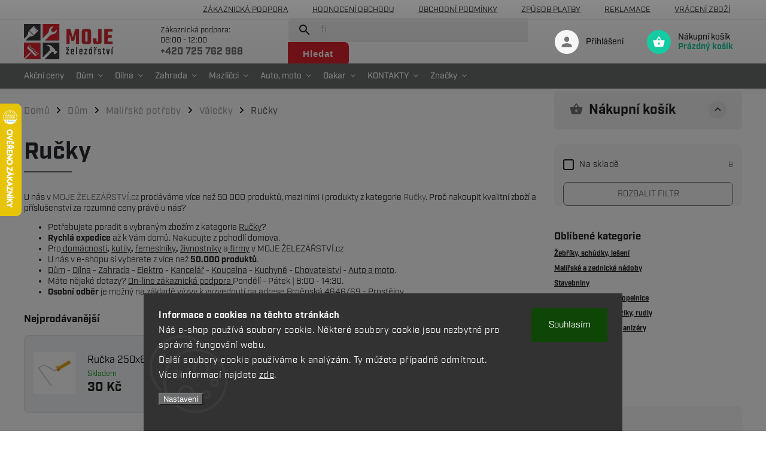

--- FILE ---
content_type: text/html; charset=utf-8
request_url: https://www.mojezelezarstvi.cz/rucky/
body_size: 39619
content:
<!doctype html><html lang="cs" dir="ltr" class="header-background-light external-fonts-loaded"><head><meta charset="utf-8" /><meta name="viewport" content="width=device-width,initial-scale=1" /><title>Ručky | MOJE železářství</title><link rel="preconnect" href="https://cdn.myshoptet.com" /><link rel="dns-prefetch" href="https://cdn.myshoptet.com" /><link rel="preload" href="https://cdn.myshoptet.com/prj/dist/master/cms/libs/jquery/jquery-1.11.3.min.js" as="script" /><link href="https://cdn.myshoptet.com/prj/dist/master/cms/templates/frontend_templates/shared/css/font-face/source-sans-3.css" rel="stylesheet"><link href="https://cdn.myshoptet.com/prj/dist/master/cms/templates/frontend_templates/shared/css/font-face/exo-2.css" rel="stylesheet"><script>
dataLayer = [];
dataLayer.push({'shoptet' : {
    "pageId": 5627,
    "pageType": "category",
    "currency": "CZK",
    "currencyInfo": {
        "decimalSeparator": ",",
        "exchangeRate": 1,
        "priceDecimalPlaces": 0,
        "symbol": "K\u010d",
        "symbolLeft": 0,
        "thousandSeparator": " "
    },
    "language": "cs",
    "projectId": 431077,
    "category": {
        "guid": "db7fa8ab-8847-11eb-ac23-ac1f6b0076ec",
        "path": "D\u016fm | Mal\u00ed\u0159sk\u00e9 pot\u0159eby | V\u00e1le\u010dky | Ru\u010dky",
        "parentCategoryGuid": "ebd26500-85eb-11eb-ac23-ac1f6b0076ec"
    },
    "cartInfo": {
        "id": null,
        "freeShipping": false,
        "freeShippingFrom": null,
        "leftToFreeGift": {
            "formattedPrice": "0 K\u010d",
            "priceLeft": 0
        },
        "freeGift": false,
        "leftToFreeShipping": {
            "priceLeft": null,
            "dependOnRegion": null,
            "formattedPrice": null
        },
        "discountCoupon": [],
        "getNoBillingShippingPrice": {
            "withoutVat": 0,
            "vat": 0,
            "withVat": 0
        },
        "cartItems": [],
        "taxMode": "ORDINARY"
    },
    "cart": [],
    "customer": {
        "priceRatio": 1,
        "priceListId": 1,
        "groupId": null,
        "registered": false,
        "mainAccount": false
    }
}});
dataLayer.push({'cookie_consent' : {
    "marketing": "denied",
    "analytics": "denied"
}});
document.addEventListener('DOMContentLoaded', function() {
    shoptet.consent.onAccept(function(agreements) {
        if (agreements.length == 0) {
            return;
        }
        dataLayer.push({
            'cookie_consent' : {
                'marketing' : (agreements.includes(shoptet.config.cookiesConsentOptPersonalisation)
                    ? 'granted' : 'denied'),
                'analytics': (agreements.includes(shoptet.config.cookiesConsentOptAnalytics)
                    ? 'granted' : 'denied')
            },
            'event': 'cookie_consent'
        });
    });
});
</script>

<!-- Google Tag Manager -->
<script>(function(w,d,s,l,i){w[l]=w[l]||[];w[l].push({'gtm.start':
new Date().getTime(),event:'gtm.js'});var f=d.getElementsByTagName(s)[0],
j=d.createElement(s),dl=l!='dataLayer'?'&l='+l:'';j.async=true;j.src=
'https://www.googletagmanager.com/gtm.js?id='+i+dl;f.parentNode.insertBefore(j,f);
})(window,document,'script','dataLayer','GTM-WFKNBGN');</script>
<!-- End Google Tag Manager -->

<meta property="og:type" content="website"><meta property="og:site_name" content="mojezelezarstvi.cz"><meta property="og:url" content="https://www.mojezelezarstvi.cz/rucky/"><meta property="og:title" content="Ručky | MOJE železářství"><meta name="author" content="MOJE železářství"><meta name="web_author" content="Shoptet.cz"><meta name="dcterms.rightsHolder" content="www.mojezelezarstvi.cz"><meta name="robots" content="index,follow"><meta property="og:image" content="https://www.mojezelezarstvi.cz/user/categories/orig/ru__ky.jpg"><meta property="og:description" content="V kategorii Ručky výběr z 8 produktů. On-line poradna. Pro domácnosti a kutily. Rychlá expedice. Osobní odběr v Prostějově."><meta name="description" content="V kategorii Ručky výběr z 8 produktů. On-line poradna. Pro domácnosti a kutily. Rychlá expedice. Osobní odběr v Prostějově."><meta name="google-site-verification" content="HSsxJZKOm1WQkgyZnCMIr07P4Vr9ujGZN_jW6j_Gi6Y"><style>:root {--color-primary: #6B6C6D;--color-primary-h: 210;--color-primary-s: 1%;--color-primary-l: 42%;--color-primary-hover: #1997e5;--color-primary-hover-h: 203;--color-primary-hover-s: 80%;--color-primary-hover-l: 50%;--color-secondary: #15CBA1;--color-secondary-h: 166;--color-secondary-s: 81%;--color-secondary-l: 44%;--color-secondary-hover: #15CBA1;--color-secondary-hover-h: 166;--color-secondary-hover-s: 81%;--color-secondary-hover-l: 44%;--color-tertiary: #ffc807;--color-tertiary-h: 47;--color-tertiary-s: 100%;--color-tertiary-l: 51%;--color-tertiary-hover: #ffbb00;--color-tertiary-hover-h: 44;--color-tertiary-hover-s: 100%;--color-tertiary-hover-l: 50%;--color-header-background: #ffffff;--template-font: "Source Sans 3";--template-headings-font: "Exo 2";--header-background-url: url("[data-uri]");--cookies-notice-background: #1A1937;--cookies-notice-color: #F8FAFB;--cookies-notice-button-hover: #f5f5f5;--cookies-notice-link-hover: #27263f;--templates-update-management-preview-mode-content: "Náhled aktualizací šablony je aktivní pro váš prohlížeč."}</style>
    <script>var shoptet = shoptet || {};</script>
    <script src="https://cdn.myshoptet.com/prj/dist/master/shop/dist/main-3g-header.js.05f199e7fd2450312de2.js"></script>
<!-- User include --><!-- service 852(492) html code header -->
<style>
#fb-root {display: none;}
.footer-links-icons {display:none;}
.not-working {background-color: black;color:white;width:100%;height:100%;position:fixed;top:0;left:0;z-index:9999999;text-align:center;padding:50px;}
</style>

<script src="https://ajax.googleapis.com/ajax/libs/webfont/1.6.26/webfont.js"></script>

<link rel="stylesheet" href="https://cdnjs.cloudflare.com/ajax/libs/twitter-bootstrap/4.4.1/css/bootstrap-grid.min.css" />
<link rel="stylesheet" href="https://code.jquery.com/ui/1.12.0/themes/smoothness/jquery-ui.css" />
<link rel="stylesheet" href="https://cdn.myshoptet.com/usr/shoptet.tomashlad.eu/user/documents/extras/shoptet-font/font.css"/>
<link rel="stylesheet" href="https://cdn.jsdelivr.net/npm/slick-carousel@1.8.1/slick/slick.css" />

<link rel="stylesheet" href="https://cdn.myshoptet.com/usr/shoptet.tomashlad.eu/user/documents/extras/adamin/animate.css">
<link rel="stylesheet" href="https://cdn.myshoptet.com/usr/shoptet.tomashlad.eu/user/documents/extras/adamin/screen.min.css?v31"/>

<style>
.top-navigation-bar .site-name {margin-bottom: 0;}
.extended-banner-link:empty {display:none;}
</style>
<!-- <link rel="stylesheet" href="https://cdn.myshoptet.com/usr/shoptet.tomashlad.eu/user/documents/extras/cookies-bar/styles.css?v=6"/> -->

<style>
.category-perex p img {max-width: 100%;height:auto;}
footer #formLogin .password-helper {display: block;}
.load-products {padding:10px 20px;border-radius:10px;}
.top-navigation-bar .container {max-height:32px;}
@media only screen and (max-width: 767px) {
.in-klient .sidebar.sidebar-left {display:block;}
.in-klient .sidebar-inner {padding-left:0;}
}
.dklabNaposledyZakoupiliCelkem {margin-top:20px !important;}
.in-index .products-block.products .slick-track {display:flex;}
.type-page .scroll-wrapper {overflow: auto;}
article img {max-width:100%;}
.in-znacka .page img {max-width: 100%;height: auto;}
.wrong-template {
    text-align: center;
    padding: 30px;
    background: #000;
    color: #fff;
    font-size: 20px;
    position: fixed;
    width: 100%;
    height: 100%;
    z-index: 99999999;
    top: 0;
    left: 0;
    padding-top: 20vh;
}
.wrong-template span {
    display: block;
    font-size: 15px;
    margin-top: 25px;
    opacity: 0.7;
}
.wrong-template span a {color: #fff; text-decoration: underline;}

#productDiscussion #discussion-form.visible-permanent {
    display: block;
    position: relative;
    max-height: unset;
    transform: none;
}

@media only screen and (min-width: 767px) {
#header .site-name img {
    max-width: 220px;
}
}
#products .dkLabFavouriteProductDiv ,.products .dkLabFavouriteProductDiv {display: none;}
footer .rate-wrapper .votes-wrap .vote-wrap a, footer .rate-wrapper .votes-wrap .vote-wrap .vote-name {color: black;}
footer .rate-wrapper .votes-wrap .vote-wrap .stars .star {top:-2px;}
.plus-gallery-wrap {display:flex;flex-flow:row wrap;}
.plus-gallery-wrap div.plus-gallery-item {margin-right:20px;margin-bottom:20px;}
.advancedOrder__buttons {display: flex;align-items: center;justify-content: center;margin-top: 20px;margin-bottom: 20px;}
.advancedOrder__buttons .next-step-back {
    display: inline-block !important;
    line-height: 38px;
    padding: 0 15px;
    min-height: 38px;
    background: transparent;
    color: var(--color-primary) !important;
    font-size: 14px;
    border: 1px solid var(--color-primary);
    margin-right: 15px;
    font-family: var(--template-font);
    font-size: 14px;
    font-weight: 400;
    cursor: pointer;
    font-size: 1.1em;
    border-radius: 8px;
}
.advancedOrder__buttons .next-step-back:hover {background: #f2f2f2;}
@media (max-width: 768px) {
.advancedOrder__buttons .next-step-back {margin: 0 auto}
}
.hp-ratings .admin-response {display: none;}
.popup-widget.cart-widget .remove-item {min-width:0;height:auto;}
.p-detail .p-image-wrapper img {object-fit:contain;}
.products-block.products .product a img, .p-detail .p-image-wrapper img, .search-whisperer img, .products-inline.products .product .image img, .advanced-parameter-inner img {height:auto;}
#footer .copyright .podpis {display:block !important;}
img {height: auto;}
.p-detail .p-image-wrapper img {height:auto;}
.carousel-inner {min-height:0 !important;}
</style>
<!-- api 426(80) html code header -->
<link rel="stylesheet" href="https://cdn.myshoptet.com/usr/api2.dklab.cz/user/documents/_doplnky/navstivene/431077/12/431077_12.css" type="text/css" /><style> :root { --dklab-lastvisited-background-color: #FFFFFF; } </style>
<!-- api 498(150) html code header -->
<script async src="https://scripts.luigisbox.tech/LBX-593802.js"></script><meta name="luigisbox-tracker-id" content="488291-593802,cs"/><script type="text/javascript">const isPlpEnabled = sessionStorage.getItem('lbPlpEnabled') === 'true';if (isPlpEnabled) {const style = document.createElement("style");style.type = "text/css";style.id = "lb-plp-style";style.textContent = `body.type-category #content-wrapper,body.type-search #content-wrapper,body.type-category #content,body.type-search #content,body.type-category #content-in,body.type-search #content-in,body.type-category #main-in,body.type-search #main-in {min-height: 100vh;}body.type-category #content-wrapper > *,body.type-search #content-wrapper > *,body.type-category #content > *,body.type-search #content > *,body.type-category #content-in > *,body.type-search #content-in > *,body.type-category #main-in > *,body.type-search #main-in > * {display: none;}`;document.head.appendChild(style);}</script>
<!-- api 1012(643) html code header -->
<style data-purpose="gopay-hiding-apple-pay">
	[data-guid="95d07654-eb00-11ef-8cf7-46f5e0b311ed"] {
		display: none
	}
</style><style
        data-purpose="gopay-hiding-method"
        data-guid="a7d7f925-b94d-11f0-b3df-46f5e0b311ed"
        data-payment-type="TWISTO"
        data-bnpl-type="DEFERRED_PAYMENT"
>
    [data-guid="a7d7f925-b94d-11f0-b3df-46f5e0b311ed"] {
        display: none
    }
</style><style
        data-purpose="gopay-hiding-method"
        data-guid="a7e8da11-b94d-11f0-b3df-46f5e0b311ed"
        data-payment-type="TWISTO"
        data-bnpl-type="PAY_IN_THREE"
>
    [data-guid="a7e8da11-b94d-11f0-b3df-46f5e0b311ed"] {
        display: none
    }
</style><style
        data-purpose="gopay-hiding-method"
        data-guid="a7f8423b-b94d-11f0-b3df-46f5e0b311ed"
        data-payment-type="SKIPPAY"
        data-bnpl-type="DEFERRED_PAYMENT"
>
    [data-guid="a7f8423b-b94d-11f0-b3df-46f5e0b311ed"] {
        display: none
    }
</style><style
        data-purpose="gopay-hiding-method"
        data-guid="a8091f7c-b94d-11f0-b3df-46f5e0b311ed"
        data-payment-type="SKIPPAY"
        data-bnpl-type="PAY_IN_THREE"
>
    [data-guid="a8091f7c-b94d-11f0-b3df-46f5e0b311ed"] {
        display: none
    }
</style>
<!-- service 565(213) html code header -->
<!--
<link rel="stylesheet" type="text/css" href="https://app.visual.ws/gpwebpay_shoptet/shoptet.css">
<script async defer type="text/javascript" src="https://app.visual.ws/gpwebpay_shoptet/shoptet.js"></script>
-->
<!-- service 619(267) html code header -->
<link href="https://cdn.myshoptet.com/usr/fvstudio.myshoptet.com/user/documents/addons/cartupsell.min.css?24.11.1" rel="stylesheet">
<!-- service 409(63) html code header -->
<style>
#filters h4{cursor:pointer;}[class~=slider-wrapper],[class~=filter-section]{padding-left:0;}#filters h4{padding-left:13.5pt;}[class~=filter-section],[class~=slider-wrapper]{padding-bottom:0 !important;}#filters h4:before{position:absolute;}#filters h4:before{left:0;}[class~=filter-section],[class~=slider-wrapper]{padding-right:0;}#filters h4{padding-bottom:9pt;}#filters h4{padding-right:13.5pt;}#filters > .slider-wrapper,[class~=slider-wrapper] > div,.filter-sections form,[class~=slider-wrapper][class~=filter-section] > div,.razeni > form{display:none;}#filters h4:before,#filters .otevreny h4:before{content:"\e911";}#filters h4{padding-top:9pt;}[class~=filter-section],[class~=slider-wrapper]{padding-top:0 !important;}[class~=filter-section]{border-top-width:0 !important;}[class~=filter-section]{border-top-style:none !important;}[class~=filter-section]{border-top-color:currentColor !important;}#filters .otevreny h4:before,#filters h4:before{font-family:shoptet;}#filters h4{position:relative;}#filters h4{margin-left:0 !important;}[class~=filter-section]{border-image:none !important;}#filters h4{margin-bottom:0 !important;}#filters h4{margin-right:0 !important;}#filters h4{margin-top:0 !important;}#filters h4{border-top-width:.0625pc;}#filters h4{border-top-style:solid;}#filters h4{border-top-color:#e0e0e0;}[class~=slider-wrapper]{max-width:none;}[class~=otevreny] form,.slider-wrapper.otevreny > div,[class~=slider-wrapper][class~=otevreny] > div,.otevreny form{display:block;}#filters h4{border-image:none;}[class~=param-filter-top]{margin-bottom:.9375pc;}[class~=otevreny] form{margin-bottom:15pt;}[class~=slider-wrapper]{color:inherit;}#filters .otevreny h4:before{-webkit-transform:rotate(180deg);}[class~=slider-wrapper],#filters h4:before{background:none;}#filters h4:before{-webkit-transform:rotate(90deg);}#filters h4:before{-moz-transform:rotate(90deg);}[class~=param-filter-top] form{display:block !important;}#filters h4:before{-o-transform:rotate(90deg);}#filters h4:before{-ms-transform:rotate(90deg);}#filters h4:before{transform:rotate(90deg);}#filters h4:before{font-size:.104166667in;}#filters .otevreny h4:before{-moz-transform:rotate(180deg);}#filters .otevreny h4:before{-o-transform:rotate(180deg);}#filters h4:before{top:36%;}#filters .otevreny h4:before{-ms-transform:rotate(180deg);}#filters h4:before{height:auto;}#filters h4:before{width:auto;}#filters .otevreny h4:before{transform:rotate(180deg);}
@media screen and (max-width: 767px) {
.param-filter-top{padding-top: 15px;}
}
#content .filters-wrapper > div:first-of-type, #footer .filters-wrapper > div:first-of-type {text-align: left;}
.template-11.one-column-body .content .filter-sections{padding-top: 15px; padding-bottom: 15px;}
</style>
<!-- service 731(376) html code header -->
<link rel="preconnect" href="https://image.pobo.cz/" crossorigin>
<link rel="stylesheet" href="https://image.pobo.cz/assets/fix-header.css?v=10" media="print" onload="this.media='all'">
<script src="https://image.pobo.cz/assets/fix-header.js"></script>


<!-- service 1472(1086) html code header -->
<link rel="stylesheet" href="https://cdn.myshoptet.com/usr/apollo.jakubtursky.sk/user/documents/assets/sipky/main.css?v=19">
<!-- service 1570(1164) html code header -->
<link rel="stylesheet" href="https://cdn.myshoptet.com/usr/shoptet.tomashlad.eu/user/documents/extras/products-auto-load/screen.css?v=0011">
<!-- service 2020(1576) html code header -->
<link rel="stylesheet" href="https://cdn.myshoptet.com/addons/dominikmartini/action_price_plus/styles.header.min.css?1596846133a0ef076d87f0203f75002ae69ecda7">
<!-- service 421(75) html code header -->
<style>
body:not(.template-07):not(.template-09):not(.template-10):not(.template-11):not(.template-12):not(.template-13):not(.template-14) #return-to-top i::before {content: 'a';}
#return-to-top i:before {content: '\e911';}
#return-to-top {
z-index: 99999999;
    position: fixed;
    bottom: 45px;
    right: 20px;
background: rgba(0, 0, 0, 0.7);
    width: 50px;
    height: 50px;
    display: block;
    text-decoration: none;
    -webkit-border-radius: 35px;
    -moz-border-radius: 35px;
    border-radius: 35px;
    display: none;
    -webkit-transition: all 0.3s linear;
    -moz-transition: all 0.3s ease;
    -ms-transition: all 0.3s ease;
    -o-transition: all 0.3s ease;
    transition: all 0.3s ease;
}
#return-to-top i {color: #fff;margin: -10px 0 0 -10px;position: relative;left: 50%;top: 50%;font-size: 19px;-webkit-transition: all 0.3s ease;-moz-transition: all 0.3s ease;-ms-transition: all 0.3s ease;-o-transition: all 0.3s ease;transition: all 0.3s ease;height: 20px;width: 20px;text-align: center;display: block;font-style: normal;}
#return-to-top:hover {
    background: rgba(0, 0, 0, 0.9);
}
#return-to-top:hover i {
    color: #fff;
}
.icon-chevron-up::before {
font-weight: bold;
}
.ordering-process #return-to-top{display: none !important;}
</style>
<!-- project html code header -->
<link rel="stylesheet" href="https://use.typekit.net/ihw2yjl.css">
<link href="/user/documents/upload/theme/orbinet.css?v=45" rel="stylesheet" />

<link rel="apple-touch-icon-precomposed" sizes="57x57" href="/user/documents/upload/theme/favicon/apple-touch-icon-57x57.png" />
<link rel="apple-touch-icon-precomposed" sizes="114x114" href="/user/documents/upload/theme/favicon/apple-touch-icon-114x114.png" />
<link rel="apple-touch-icon-precomposed" sizes="72x72" href="/user/documents/upload/theme/favicon/apple-touch-icon-72x72.png" />
<link rel="apple-touch-icon-precomposed" sizes="144x144" href="/user/documents/upload/theme/favicon/apple-touch-icon-144x144.png" />
<link rel="apple-touch-icon-precomposed" sizes="60x60" href="/user/documents/upload/theme/favicon/apple-touch-icon-60x60.png" />
<link rel="apple-touch-icon-precomposed" sizes="120x120" href="/user/documents/upload/theme/favicon/apple-touch-icon-120x120.png" />
<link rel="apple-touch-icon-precomposed" sizes="76x76" href="/user/documents/upload/theme/favicon/apple-touch-icon-76x76.png" />
<link rel="apple-touch-icon-precomposed" sizes="152x152" href="/user/documents/upload/theme/favicon/apple-touch-icon-152x152.png" />
<link rel="icon" type="image/png" href="/user/documents/upload/theme/favicon/favicon-196x196.png" sizes="196x196" />
<link rel="icon" type="image/png" href="/user/documents/upload/theme/favicon/favicon-96x96.png" sizes="96x96" />
<link rel="icon" type="image/png" href="/user/documents/upload/theme/favicon/favicon-32x32.png" sizes="32x32" />
<link rel="icon" type="image/png" href="/user/documents/upload/theme/favicon/favicon-16x16.png" sizes="16x16" />
<link rel="icon" type="image/png" href="/user/documents/upload/theme/favicon/favicon-128.png" sizes="128x128" />
<meta name="application-name" content="Moje železářství"/>
<meta name="msapplication-TileColor" content="#FFFFFF" />
<meta name="msapplication-TileImage" content="/user/documents/upload/theme/favicon/mstile-144x144.png" />
<meta name="msapplication-square70x70logo" content="/user/documents/upload/theme/favicon/mstile-70x70.png" />
<meta name="msapplication-square150x150logo" content="/user/documents/upload/theme/favicon/mstile-150x150.png" />
<meta name="msapplication-wide310x150logo" content="/user/documents/upload/theme/favicon/mstile-310x150.png" />
<meta name="msapplication-square310x310logo" content="/user/documents/upload/theme/favicon/mstile-310x310.png" />

<style>
 .fvDoplnek h4 {
    color: #a50000;
 }

span.instagram::before {
   content: '\e909';
}

</style>


<script>
	var mobileBreadcrumbs = true;
	// var filtersInContent = true;
	// var productsGrid = true;
	var hpCategoriesGrid = true;
	
  //docasne zapnuto kvuli cache
	var hpCategoriesTestMode = true;
	
  var hpCategoriesUrl = "hp-kategorie";
	var hpBlogUrl = "novinky-a-akce";
	var bannersOverlayDisable = true;
</script>

<style>

.shipping-billing-table .radio-wrapper  {
    padding-bottom: 20px;
}
.top-navigation-bar .msg-part:empty {
	width: 0;
}
.top-navigation-bar .nav-part {
	flex-grow: 1;
  width: 100%;
}
@media (min-width: 768px) {
  .fitted .navigation-in ul {
		justify-content: space-between;
  }
}
div[itemprop="about"] li {
  list-style-type: none;
  position: relative;
  line-height: 30px
}
div[itemprop="about"] ul {
  padding-left: 2rem
}
div[itemprop="about"] .mail:before {
  content: '\e924'
}
div[itemprop="about"] .tel:before {
  content: '\e92c'
}
div[itemprop="about"] .facebook:before {
  content: '\e900'
}
div[itemprop="about"] span:before {
  position: absolute;
  font-family: shoptet;
  left: -2rem;
  width: 24px;
  font-size: 16px;
  text-align: center;
  top: 50%;
  -webkit-transform: translateY(-50%);
  -ms-transform: translateY(-50%);
  transform: translateY(-50%)
}

#header .top-navigation-contacts strong::after, 
footer .custom-footer .site-name .inner-box > strong::after {
	content: ' 08:00 - 12:00';
  display: inline-block;
}

footer .custom-footer .site-name .inner-box > strong {
    display: flex;
    column-gap: 5px;
    flex-wrap: wrap;
}



@media only screen and (max-width: 767px) {
    .site-msg.information {
        color: white;
    }
}

.top-navigation-bar .msg-part .text {
    color: #DC232E;
}


.flags .flag {
    background: #68de81;
}

.cart-content .cart-header+.site-msg-custom {
    margin-top: 40px;
    color: #DC232E;
    margin-left: 20px;
    text-transform: uppercase;
    margin-bottom: -20px;
}

</style>
<!-- /User include --><link rel="canonical" href="https://www.mojezelezarstvi.cz/rucky/" />    <script>
        var _hwq = _hwq || [];
        _hwq.push(['setKey', '76F516F8DA79FAB2343BE4E9993FB1E4']);
        _hwq.push(['setTopPos', '108']);
        _hwq.push(['showWidget', '21']);
        (function() {
            var ho = document.createElement('script');
            ho.src = 'https://cz.im9.cz/direct/i/gjs.php?n=wdgt&sak=76F516F8DA79FAB2343BE4E9993FB1E4';
            var s = document.getElementsByTagName('script')[0]; s.parentNode.insertBefore(ho, s);
        })();
    </script>
    <!-- Global site tag (gtag.js) - Google Analytics -->
    <script async src="https://www.googletagmanager.com/gtag/js?id=G-VTZGNCYGWF"></script>
    <script>
        
        window.dataLayer = window.dataLayer || [];
        function gtag(){dataLayer.push(arguments);}
        

                    console.debug('default consent data');

            gtag('consent', 'default', {"ad_storage":"denied","analytics_storage":"denied","ad_user_data":"denied","ad_personalization":"denied","wait_for_update":500});
            dataLayer.push({
                'event': 'default_consent'
            });
        
        gtag('js', new Date());

        
                gtag('config', 'G-VTZGNCYGWF', {"groups":"GA4","send_page_view":false,"content_group":"category","currency":"CZK","page_language":"cs"});
        
                gtag('config', 'AW-706948601', {"allow_enhanced_conversions":true});
        
        
        
        
        
                    gtag('event', 'page_view', {"send_to":"GA4","page_language":"cs","content_group":"category","currency":"CZK"});
        
        
        
        
        
        
        
        
        
        
        
        
        
        document.addEventListener('DOMContentLoaded', function() {
            if (typeof shoptet.tracking !== 'undefined') {
                for (var id in shoptet.tracking.bannersList) {
                    gtag('event', 'view_promotion', {
                        "send_to": "UA",
                        "promotions": [
                            {
                                "id": shoptet.tracking.bannersList[id].id,
                                "name": shoptet.tracking.bannersList[id].name,
                                "position": shoptet.tracking.bannersList[id].position
                            }
                        ]
                    });
                }
            }

            shoptet.consent.onAccept(function(agreements) {
                if (agreements.length !== 0) {
                    console.debug('gtag consent accept');
                    var gtagConsentPayload =  {
                        'ad_storage': agreements.includes(shoptet.config.cookiesConsentOptPersonalisation)
                            ? 'granted' : 'denied',
                        'analytics_storage': agreements.includes(shoptet.config.cookiesConsentOptAnalytics)
                            ? 'granted' : 'denied',
                                                                                                'ad_user_data': agreements.includes(shoptet.config.cookiesConsentOptPersonalisation)
                            ? 'granted' : 'denied',
                        'ad_personalization': agreements.includes(shoptet.config.cookiesConsentOptPersonalisation)
                            ? 'granted' : 'denied',
                        };
                    console.debug('update consent data', gtagConsentPayload);
                    gtag('consent', 'update', gtagConsentPayload);
                    dataLayer.push(
                        { 'event': 'update_consent' }
                    );
                }
            });
        });
    </script>
</head><body class="desktop id-5627 in-rucky template-11 type-category multiple-columns-body columns-3 blank-mode blank-mode-css ums_forms_redesign--off ums_a11y_category_page--on ums_discussion_rating_forms--off ums_flags_display_unification--on ums_a11y_login--on mobile-header-version-0">
        <div id="fb-root"></div>
        <script>
            window.fbAsyncInit = function() {
                FB.init({
//                    appId            : 'your-app-id',
                    autoLogAppEvents : true,
                    xfbml            : true,
                    version          : 'v19.0'
                });
            };
        </script>
        <script async defer crossorigin="anonymous" src="https://connect.facebook.net/cs_CZ/sdk.js"></script>
<!-- Google Tag Manager (noscript) -->
<noscript><iframe src="https://www.googletagmanager.com/ns.html?id=GTM-WFKNBGN"
height="0" width="0" style="display:none;visibility:hidden"></iframe></noscript>
<!-- End Google Tag Manager (noscript) -->

    <div class="siteCookies siteCookies--bottom siteCookies--dark js-siteCookies" role="dialog" data-testid="cookiesPopup" data-nosnippet>
        <div class="siteCookies__form">
            <div class="siteCookies__content">
                <div class="siteCookies__text">
                    <strong>Informace o cookies na těchto stránkách</strong> <br />Náš e-shop používá soubory cookie. Některé soubory cookie jsou nezbytné pro správné fungování webu. <br />Další soubory cookie používáme k analýzám. Ty můžete případně odmítnout. Více informací najdete <a href="http://www.mojezelezarstvi.cz/podminky-ochrany-osobnich-udaju/" target="\">zde</a>.
                </div>
                <p class="siteCookies__links">
                    <button class="siteCookies__link js-cookies-settings" aria-label="Nastavení cookies" data-testid="cookiesSettings">Nastavení</button>
                </p>
            </div>
            <div class="siteCookies__buttonWrap">
                                <button class="siteCookies__button js-cookiesConsentSubmit" value="all" aria-label="Přijmout cookies" data-testid="buttonCookiesAccept">Souhlasím</button>
            </div>
        </div>
        <script>
            document.addEventListener("DOMContentLoaded", () => {
                const siteCookies = document.querySelector('.js-siteCookies');
                document.addEventListener("scroll", shoptet.common.throttle(() => {
                    const st = document.documentElement.scrollTop;
                    if (st > 1) {
                        siteCookies.classList.add('siteCookies--scrolled');
                    } else {
                        siteCookies.classList.remove('siteCookies--scrolled');
                    }
                }, 100));
            });
        </script>
    </div>
<a href="#content" class="skip-link sr-only">Přejít na obsah</a><div class="overall-wrapper"><div class="user-action"><div class="container">
    <div class="user-action-in">
                    <div id="login" class="user-action-login popup-widget login-widget" role="dialog" aria-labelledby="loginHeading">
        <div class="popup-widget-inner">
                            <h2 id="loginHeading">Přihlášení k vašemu účtu</h2><div id="customerLogin"><form action="/action/Customer/Login/" method="post" id="formLoginIncluded" class="csrf-enabled formLogin" data-testid="formLogin"><input type="hidden" name="referer" value="" /><div class="form-group"><div class="input-wrapper email js-validated-element-wrapper no-label"><input type="email" name="email" class="form-control" autofocus placeholder="E-mailová adresa (např. jan@novak.cz)" data-testid="inputEmail" autocomplete="email" required /></div></div><div class="form-group"><div class="input-wrapper password js-validated-element-wrapper no-label"><input type="password" name="password" class="form-control" placeholder="Heslo" data-testid="inputPassword" autocomplete="current-password" required /><span class="no-display">Nemůžete vyplnit toto pole</span><input type="text" name="surname" value="" class="no-display" /></div></div><div class="form-group"><div class="login-wrapper"><button type="submit" class="btn btn-secondary btn-text btn-login" data-testid="buttonSubmit">Přihlásit se</button><div class="password-helper"><a href="/registrace/" data-testid="signup" rel="nofollow">Nová registrace</a><a href="/klient/zapomenute-heslo/" rel="nofollow">Zapomenuté heslo</a></div></div></div></form>
</div>                    </div>
    </div>

                            <div id="cart-widget" class="user-action-cart popup-widget cart-widget loader-wrapper" data-testid="popupCartWidget" role="dialog" aria-hidden="true">
    <div class="popup-widget-inner cart-widget-inner place-cart-here">
        <div class="loader-overlay">
            <div class="loader"></div>
        </div>
    </div>

    <div class="cart-widget-button">
        <a href="/kosik/" class="btn btn-conversion" id="continue-order-button" rel="nofollow" data-testid="buttonNextStep">Pokračovat do košíku</a>
    </div>
</div>
            </div>
</div>
</div><div class="top-navigation-bar" data-testid="topNavigationBar">

    <div class="container">

        <div class="top-navigation-contacts">
            <strong>Zákaznická podpora:</strong><a href="tel:+420725762968" class="project-phone" aria-label="Zavolat na +420725762968" data-testid="contactboxPhone"><span>+420 725 762 968</span></a><a href="mailto:objednavky@mojezelezarstvi.cz" class="project-email" data-testid="contactboxEmail"><span>objednavky@mojezelezarstvi.cz</span></a>        </div>

                            <div class="top-navigation-menu">
                <div class="top-navigation-menu-trigger"></div>
                <ul class="top-navigation-bar-menu">
                                            <li class="top-navigation-menu-item-29">
                            <a href="/kontakty/">Zákaznická podpora</a>
                        </li>
                                            <li class="top-navigation-menu-item--51">
                            <a href="/hodnoceni-obchodu/">Hodnocení obchodu</a>
                        </li>
                                            <li class="top-navigation-menu-item-39">
                            <a href="/obchodni-podminky/">Obchodní podmínky</a>
                        </li>
                                            <li class="top-navigation-menu-item-6563">
                            <a href="/zpusob-platby/">Způsob platby</a>
                        </li>
                                            <li class="top-navigation-menu-item-6566">
                            <a href="/reklamace/">Reklamace</a>
                        </li>
                                            <li class="top-navigation-menu-item-6569">
                            <a href="/vraceni-zbozi/">Vrácení zboží</a>
                        </li>
                                    </ul>
                <ul class="top-navigation-bar-menu-helper"></ul>
            </div>
        
        <div class="top-navigation-tools top-navigation-tools--language">
            <div class="responsive-tools">
                <a href="#" class="toggle-window" data-target="search" aria-label="Hledat" data-testid="linkSearchIcon"></a>
                                                            <a href="#" class="toggle-window" data-target="login"></a>
                                                    <a href="#" class="toggle-window" data-target="navigation" aria-label="Menu" data-testid="hamburgerMenu"></a>
            </div>
                        <button class="top-nav-button top-nav-button-login toggle-window" type="button" data-target="login" aria-haspopup="dialog" aria-controls="login" aria-expanded="false" data-testid="signin"><span>Přihlášení</span></button>        </div>

    </div>

</div>
<header id="header"><div class="container navigation-wrapper">
    <div class="header-top">
        <div class="site-name-wrapper">
            <div class="site-name"><a href="/" data-testid="linkWebsiteLogo"><img src="https://cdn.myshoptet.com/usr/www.mojezelezarstvi.cz/user/logos/logo_-_kopie.png" alt="MOJE železářství" fetchpriority="low" /></a></div>        </div>
        <div class="search" itemscope itemtype="https://schema.org/WebSite">
            <meta itemprop="headline" content="Ručky"/><meta itemprop="url" content="https://www.mojezelezarstvi.cz"/><meta itemprop="text" content="V kategorii Ručky výběr z 8 produktů. On-line poradna. Pro domácnosti a kutily. Rychlá expedice. Osobní odběr v Prostějově."/>            <form action="/action/ProductSearch/prepareString/" method="post"
    id="formSearchForm" class="search-form compact-form js-search-main"
    itemprop="potentialAction" itemscope itemtype="https://schema.org/SearchAction" data-testid="searchForm">
    <fieldset>
        <meta itemprop="target"
            content="https://www.mojezelezarstvi.cz/vyhledavani/?string={string}"/>
        <input type="hidden" name="language" value="cs"/>
        
            
<input
    type="search"
    name="string"
        class="query-input form-control search-input js-search-input"
    placeholder="Napište, co hledáte"
    autocomplete="off"
    required
    itemprop="query-input"
    aria-label="Vyhledávání"
    data-testid="searchInput"
>
            <button type="submit" class="btn btn-default" data-testid="searchBtn">Hledat</button>
        
    </fieldset>
</form>
        </div>
        <div class="navigation-buttons">
                
    <a href="/kosik/" class="btn btn-icon toggle-window cart-count" data-target="cart" data-hover="true" data-redirect="true" data-testid="headerCart" rel="nofollow" aria-haspopup="dialog" aria-expanded="false" aria-controls="cart-widget">
        
                <span class="sr-only">Nákupní košík</span>
        
            <span class="cart-price visible-lg-inline-block" data-testid="headerCartPrice">
                                    Prázdný košík                            </span>
        
    
            </a>
        </div>
    </div>
    <nav id="navigation" aria-label="Hlavní menu" data-collapsible="true"><div class="navigation-in menu"><ul class="menu-level-1" role="menubar" data-testid="headerMenuItems"><li class="menu-item-8848" role="none"><a href="/akcni-ceny/" data-testid="headerMenuItem" role="menuitem" aria-expanded="false"><b>Akční ceny</b></a></li>
<li class="menu-item-1144 ext" role="none"><a href="/dum/" data-testid="headerMenuItem" role="menuitem" aria-haspopup="true" aria-expanded="false"><b>Dům</b><span class="submenu-arrow"></span></a><ul class="menu-level-2" aria-label="Dům" tabindex="-1" role="menu"><li class="menu-item-8861 has-third-level" role="none"><a href="/bazenova-chemie-2/" class="menu-image" data-testid="headerMenuItem" tabindex="-1" aria-hidden="true"><img src="data:image/svg+xml,%3Csvg%20width%3D%22140%22%20height%3D%22100%22%20xmlns%3D%22http%3A%2F%2Fwww.w3.org%2F2000%2Fsvg%22%3E%3C%2Fsvg%3E" alt="" aria-hidden="true" width="140" height="100"  data-src="https://cdn.myshoptet.com/usr/www.mojezelezarstvi.cz/user/categories/thumb/chlorsok.jpg" fetchpriority="low" /></a><div><a href="/bazenova-chemie-2/" data-testid="headerMenuItem" role="menuitem"><span>Bazénová chemie</span></a>
                                                    <ul class="menu-level-3" role="menu">
                                                                    <li class="menu-item-8864" role="none">
                                        <a href="/chlorove-tablety/" data-testid="headerMenuItem" role="menuitem">
                                            Chlorové tablety</a>,                                    </li>
                                                                    <li class="menu-item-8867" role="none">
                                        <a href="/chlor-sok/" data-testid="headerMenuItem" role="menuitem">
                                            Chlor Šok</a>,                                    </li>
                                                                    <li class="menu-item-8870" role="none">
                                        <a href="/algicidy-proti-rasam/" data-testid="headerMenuItem" role="menuitem">
                                            Algicidy proti řasám</a>,                                    </li>
                                                                    <li class="menu-item-8873" role="none">
                                        <a href="/zazimovani-vody/" data-testid="headerMenuItem" role="menuitem">
                                            Zazimování vody</a>,                                    </li>
                                                                    <li class="menu-item-8876" role="none">
                                        <a href="/vlockovani-a-projasneni/" data-testid="headerMenuItem" role="menuitem">
                                            Vločkování a projasnění</a>,                                    </li>
                                                                    <li class="menu-item-8879" role="none">
                                        <a href="/ph-minus/" data-testid="headerMenuItem" role="menuitem">
                                            pH mínus</a>,                                    </li>
                                                                    <li class="menu-item-8882" role="none">
                                        <a href="/ph-plus/" data-testid="headerMenuItem" role="menuitem">
                                            pH plus</a>,                                    </li>
                                                                    <li class="menu-item-8885" role="none">
                                        <a href="/stabilizace-tvrdosti-a-chloru/" data-testid="headerMenuItem" role="menuitem">
                                            Stabilizace tvrdosti a chloru</a>,                                    </li>
                                                                    <li class="menu-item-8888" role="none">
                                        <a href="/testery-vody/" data-testid="headerMenuItem" role="menuitem">
                                            Testery vody</a>,                                    </li>
                                                                    <li class="menu-item-8891" role="none">
                                        <a href="/plovaky/" data-testid="headerMenuItem" role="menuitem">
                                            Plováky</a>,                                    </li>
                                                                    <li class="menu-item-8894" role="none">
                                        <a href="/teplomery-2/" data-testid="headerMenuItem" role="menuitem">
                                            Teploměry</a>,                                    </li>
                                                                    <li class="menu-item-8897" role="none">
                                        <a href="/cistice-vody/" data-testid="headerMenuItem" role="menuitem">
                                            Čističe vody</a>,                                    </li>
                                                                    <li class="menu-item-8918" role="none">
                                        <a href="/bazenove-sitky/" data-testid="headerMenuItem" role="menuitem">
                                            Bazénové síťky</a>,                                    </li>
                                                                    <li class="menu-item-8921" role="none">
                                        <a href="/teleskopicke-tyce-2/" data-testid="headerMenuItem" role="menuitem">
                                            Teleskopické tyče</a>,                                    </li>
                                                                    <li class="menu-item-9735" role="none">
                                        <a href="/bazenove-kartace/" data-testid="headerMenuItem" role="menuitem">
                                            Bazénové kartáče</a>,                                    </li>
                                                                    <li class="menu-item-9738" role="none">
                                        <a href="/filtracni-material/" data-testid="headerMenuItem" role="menuitem">
                                            Filtrační materiál</a>,                                    </li>
                                                                    <li class="menu-item-9741" role="none">
                                        <a href="/kosiky-do-skimmeru/" data-testid="headerMenuItem" role="menuitem">
                                            Košíky do skimmeru</a>,                                    </li>
                                                                    <li class="menu-item-9744" role="none">
                                        <a href="/bazenove-vysavace/" data-testid="headerMenuItem" role="menuitem">
                                            Bazénové vysavače</a>,                                    </li>
                                                                    <li class="menu-item-9747" role="none">
                                        <a href="/bazenove-hadice/" data-testid="headerMenuItem" role="menuitem">
                                            Bazénové hadice</a>                                    </li>
                                                            </ul>
                        </div></li><li class="menu-item-9789 has-third-level" role="none"><a href="/elektro/" class="menu-image" data-testid="headerMenuItem" tabindex="-1" aria-hidden="true"><img src="data:image/svg+xml,%3Csvg%20width%3D%22140%22%20height%3D%22100%22%20xmlns%3D%22http%3A%2F%2Fwww.w3.org%2F2000%2Fsvg%22%3E%3C%2Fsvg%3E" alt="" aria-hidden="true" width="140" height="100"  data-src="https://cdn.myshoptet.com/usr/www.mojezelezarstvi.cz/user/categories/thumb/elektro.jpeg" fetchpriority="low" /></a><div><a href="/elektro/" data-testid="headerMenuItem" role="menuitem"><span>Elektro</span></a>
                                                    <ul class="menu-level-3" role="menu">
                                                                    <li class="menu-item-9804" role="none">
                                        <a href="/prodluzovaci-kabely/" data-testid="headerMenuItem" role="menuitem">
                                            Prodlužovací kabely</a>,                                    </li>
                                                                    <li class="menu-item-9798" role="none">
                                        <a href="/led-svicky/" data-testid="headerMenuItem" role="menuitem">
                                            LED svíčky</a>,                                    </li>
                                                                    <li class="menu-item-9801" role="none">
                                        <a href="/vanocni-retezy/" data-testid="headerMenuItem" role="menuitem">
                                            Vánoční řetězy</a>,                                    </li>
                                                                    <li class="menu-item-9795" role="none">
                                        <a href="/led-svitidla/" data-testid="headerMenuItem" role="menuitem">
                                            LED svítidla</a>,                                    </li>
                                                                    <li class="menu-item-9792" role="none">
                                        <a href="/svitilny--celovky/" data-testid="headerMenuItem" role="menuitem">
                                            Svítilny, čelovky</a>,                                    </li>
                                                                    <li class="menu-item-9816" role="none">
                                        <a href="/zkousecky--multimetry/" data-testid="headerMenuItem" role="menuitem">
                                            Zkoušečky, multimetry</a>,                                    </li>
                                                                    <li class="menu-item-9837" role="none">
                                        <a href="/pajky/" data-testid="headerMenuItem" role="menuitem">
                                            Pájky</a>,                                    </li>
                                                                    <li class="menu-item-9843" role="none">
                                        <a href="/halogenova-svitidla/" data-testid="headerMenuItem" role="menuitem">
                                            Halogenová svítidla</a>                                    </li>
                                                            </ul>
                        </div></li><li class="menu-item-9819 has-third-level" role="none"><a href="/grilovani/" class="menu-image" data-testid="headerMenuItem" tabindex="-1" aria-hidden="true"><img src="data:image/svg+xml,%3Csvg%20width%3D%22140%22%20height%3D%22100%22%20xmlns%3D%22http%3A%2F%2Fwww.w3.org%2F2000%2Fsvg%22%3E%3C%2Fsvg%3E" alt="" aria-hidden="true" width="140" height="100"  data-src="https://cdn.myshoptet.com/usr/www.mojezelezarstvi.cz/user/categories/thumb/43077.jpg" fetchpriority="low" /></a><div><a href="/grilovani/" data-testid="headerMenuItem" role="menuitem"><span>Grilování</span></a>
                                                    <ul class="menu-level-3" role="menu">
                                                                    <li class="menu-item-9822" role="none">
                                        <a href="/grilovaci-naradi/" data-testid="headerMenuItem" role="menuitem">
                                            Grilovací nářadí</a>,                                    </li>
                                                                    <li class="menu-item-9861" role="none">
                                        <a href="/jednorazove-nadobi/" data-testid="headerMenuItem" role="menuitem">
                                            Jednorázové nádobí</a>,                                    </li>
                                                                    <li class="menu-item-9897" role="none">
                                        <a href="/alobaly/" data-testid="headerMenuItem" role="menuitem">
                                            Alobaly</a>,                                    </li>
                                                                    <li class="menu-item-9900" role="none">
                                        <a href="/pecici-papiry/" data-testid="headerMenuItem" role="menuitem">
                                            Pečící papíry</a>                                    </li>
                                                            </ul>
                        </div></li><li class="menu-item-9846 has-third-level" role="none"><a href="/pytle--sacky/" class="menu-image" data-testid="headerMenuItem" tabindex="-1" aria-hidden="true"><img src="data:image/svg+xml,%3Csvg%20width%3D%22140%22%20height%3D%22100%22%20xmlns%3D%22http%3A%2F%2Fwww.w3.org%2F2000%2Fsvg%22%3E%3C%2Fsvg%3E" alt="" aria-hidden="true" width="140" height="100"  data-src="https://cdn.myshoptet.com/usr/www.mojezelezarstvi.cz/user/categories/thumb/qdgbezt.jpeg" fetchpriority="low" /></a><div><a href="/pytle--sacky/" data-testid="headerMenuItem" role="menuitem"><span>Pytle, sáčky</span></a>
                                                    <ul class="menu-level-3" role="menu">
                                                                    <li class="menu-item-9849" role="none">
                                        <a href="/sacky/" data-testid="headerMenuItem" role="menuitem">
                                            Sáčky</a>,                                    </li>
                                                                    <li class="menu-item-9852" role="none">
                                        <a href="/pytle/" data-testid="headerMenuItem" role="menuitem">
                                            Pytle</a>,                                    </li>
                                                                    <li class="menu-item-9891" role="none">
                                        <a href="/zip-sacky/" data-testid="headerMenuItem" role="menuitem">
                                            ZIP sáčky</a>,                                    </li>
                                                                    <li class="menu-item-9894" role="none">
                                        <a href="/strecove-folie/" data-testid="headerMenuItem" role="menuitem">
                                            Strečové fólie</a>                                    </li>
                                                            </ul>
                        </div></li><li class="menu-item-1168 has-third-level" role="none"><a href="/zednicke-potreby/" class="menu-image" data-testid="headerMenuItem" tabindex="-1" aria-hidden="true"><img src="data:image/svg+xml,%3Csvg%20width%3D%22140%22%20height%3D%22100%22%20xmlns%3D%22http%3A%2F%2Fwww.w3.org%2F2000%2Fsvg%22%3E%3C%2Fsvg%3E" alt="" aria-hidden="true" width="140" height="100"  data-src="https://cdn.myshoptet.com/usr/www.mojezelezarstvi.cz/user/categories/thumb/zednice.jpg" fetchpriority="low" /></a><div><a href="/zednicke-potreby/" data-testid="headerMenuItem" role="menuitem"><span>Zednické potřeby</span></a>
                                                    <ul class="menu-level-3" role="menu">
                                                                    <li class="menu-item-8134" role="none">
                                        <a href="/prisavky/" data-testid="headerMenuItem" role="menuitem">
                                            Přísavky</a>,                                    </li>
                                                                    <li class="menu-item-8282" role="none">
                                        <a href="/drzaky-skla-a-dlazby/" data-testid="headerMenuItem" role="menuitem">
                                            Držáky skla a dlažby</a>,                                    </li>
                                                                    <li class="menu-item-2852" role="none">
                                        <a href="/hladitka/" data-testid="headerMenuItem" role="menuitem">
                                            Hladítka</a>,                                    </li>
                                                                    <li class="menu-item-2876" role="none">
                                        <a href="/houby/" data-testid="headerMenuItem" role="menuitem">
                                            Houby</a>,                                    </li>
                                                                    <li class="menu-item-5834" role="none">
                                        <a href="/hrabla-na-beton/" data-testid="headerMenuItem" role="menuitem">
                                            Hrabla na beton</a>,                                    </li>
                                                                    <li class="menu-item-2861" role="none">
                                        <a href="/klinky/" data-testid="headerMenuItem" role="menuitem">
                                            Klínky</a>,                                    </li>
                                                                    <li class="menu-item-3488" role="none">
                                        <a href="/kramle/" data-testid="headerMenuItem" role="menuitem">
                                            Kramle</a>,                                    </li>
                                                                    <li class="menu-item-2888" role="none">
                                        <a href="/krizky/" data-testid="headerMenuItem" role="menuitem">
                                            Křížky</a>,                                    </li>
                                                                    <li class="menu-item-2858" role="none">
                                        <a href="/lzice-naberacky/" data-testid="headerMenuItem" role="menuitem">
                                            Lžíce, naběračky</a>,                                    </li>
                                                                    <li class="menu-item-5792" role="none">
                                        <a href="/magnety/" data-testid="headerMenuItem" role="menuitem">
                                            Magnety</a>,                                    </li>
                                                                    <li class="menu-item-2870" role="none">
                                        <a href="/misky-na-sadru/" data-testid="headerMenuItem" role="menuitem">
                                            Misky na sádru</a>,                                    </li>
                                                                    <li class="menu-item-2588" role="none">
                                        <a href="/michadla-/" data-testid="headerMenuItem" role="menuitem">
                                            Míchadla</a>,                                    </li>
                                                                    <li class="menu-item-5780" role="none">
                                        <a href="/podlozky-pod-dlazbu/" data-testid="headerMenuItem" role="menuitem">
                                            Podložky pod dlažbu</a>,                                    </li>
                                                                    <li class="menu-item-2816" role="none">
                                        <a href="/provazky/" data-testid="headerMenuItem" role="menuitem">
                                            Provázky</a>,                                    </li>
                                                                    <li class="menu-item-2819" role="none">
                                        <a href="/pudry/" data-testid="headerMenuItem" role="menuitem">
                                            Pudry</a>,                                    </li>
                                                                    <li class="menu-item-2825" role="none">
                                        <a href="/rucni-omitacky/" data-testid="headerMenuItem" role="menuitem">
                                            Ruční omítačky</a>,                                    </li>
                                                                    <li class="menu-item-2810" role="none">
                                        <a href="/rezacky-obkladu-a-dlazeb/" data-testid="headerMenuItem" role="menuitem">
                                            Řezačky obkladů a dlažeb</a>,                                    </li>
                                                                    <li class="menu-item-2891" role="none">
                                        <a href="/skoby/" data-testid="headerMenuItem" role="menuitem">
                                            Skoby</a>,                                    </li>
                                                                    <li class="menu-item-5753" role="none">
                                        <a href="/soupravy-pro-obkladace/" data-testid="headerMenuItem" role="menuitem">
                                            Soupravy pro obkladače</a>,                                    </li>
                                                                    <li class="menu-item-2864" role="none">
                                        <a href="/sparovacky/" data-testid="headerMenuItem" role="menuitem">
                                            Spárovačky</a>,                                    </li>
                                                                    <li class="menu-item-2879" role="none">
                                        <a href="/spony-/" data-testid="headerMenuItem" role="menuitem">
                                            Spony</a>,                                    </li>
                                                                    <li class="menu-item-1171" role="none">
                                        <a href="/sterky-spachtle/" data-testid="headerMenuItem" role="menuitem">
                                            Stěrky, špachtle</a>,                                    </li>
                                                                    <li class="menu-item-2855" role="none">
                                        <a href="/skrabaky/" data-testid="headerMenuItem" role="menuitem">
                                            Škrabáky</a>,                                    </li>
                                                                    <li class="menu-item-2123" role="none">
                                        <a href="/vedra-a-kalfasy/" data-testid="headerMenuItem" role="menuitem">
                                            Vědra a kalfasy</a>                                    </li>
                                                            </ul>
                        </div></li><li class="menu-item-1147 has-third-level" role="none"><a href="/malirske-potreby/" class="menu-image" data-testid="headerMenuItem" tabindex="-1" aria-hidden="true"><img src="data:image/svg+xml,%3Csvg%20width%3D%22140%22%20height%3D%22100%22%20xmlns%3D%22http%3A%2F%2Fwww.w3.org%2F2000%2Fsvg%22%3E%3C%2Fsvg%3E" alt="" aria-hidden="true" width="140" height="100"  data-src="https://cdn.myshoptet.com/usr/www.mojezelezarstvi.cz/user/categories/thumb/mal.jpg" fetchpriority="low" /></a><div><a href="/malirske-potreby/" data-testid="headerMenuItem" role="menuitem"><span>Malířské potřeby</span></a>
                                                    <ul class="menu-level-3" role="menu">
                                                                    <li class="menu-item-9840" role="none">
                                        <a href="/pasky--folie/" data-testid="headerMenuItem" role="menuitem">
                                            Pásky, fólie</a>,                                    </li>
                                                                    <li class="menu-item-2159" role="none">
                                        <a href="/ploche-stetce/" data-testid="headerMenuItem" role="menuitem">
                                            Ploché štětce</a>,                                    </li>
                                                                    <li class="menu-item-1321" role="none">
                                        <a href="/zarohove-stetce/" data-testid="headerMenuItem" role="menuitem">
                                            Zárohové štětce</a>,                                    </li>
                                                                    <li class="menu-item-5477" role="none">
                                        <a href="/stetky/" data-testid="headerMenuItem" role="menuitem">
                                            Štětky</a>,                                    </li>
                                                                    <li class="menu-item-2873" role="none">
                                        <a href="/valecky-/" data-testid="headerMenuItem" role="menuitem">
                                            Válečky</a>,                                    </li>
                                                                    <li class="menu-item-9726" role="none">
                                        <a href="/teleskopicke-tyce/" data-testid="headerMenuItem" role="menuitem">
                                            Teleskopické tyče</a>,                                    </li>
                                                                    <li class="menu-item-2441" role="none">
                                        <a href="/malirske-nadoby/" data-testid="headerMenuItem" role="menuitem">
                                            Malířské nádoby</a>                                    </li>
                                                            </ul>
                        </div></li><li class="menu-item-1162 has-third-level" role="none"><a href="/stavebniny/" class="menu-image" data-testid="headerMenuItem" tabindex="-1" aria-hidden="true"><img src="data:image/svg+xml,%3Csvg%20width%3D%22140%22%20height%3D%22100%22%20xmlns%3D%22http%3A%2F%2Fwww.w3.org%2F2000%2Fsvg%22%3E%3C%2Fsvg%3E" alt="" aria-hidden="true" width="140" height="100"  data-src="https://cdn.myshoptet.com/usr/www.mojezelezarstvi.cz/user/categories/thumb/stavebniny.jpg" fetchpriority="low" /></a><div><a href="/stavebniny/" data-testid="headerMenuItem" role="menuitem"><span>Stavebniny</span></a>
                                                    <ul class="menu-level-3" role="menu">
                                                                    <li class="menu-item-9203" role="none">
                                        <a href="/rabicove-pletivo/" data-testid="headerMenuItem" role="menuitem">
                                            Rabicové pletivo</a>,                                    </li>
                                                                    <li class="menu-item-5750" role="none">
                                        <a href="/drazkovace/" data-testid="headerMenuItem" role="menuitem">
                                            Drážkovače</a>,                                    </li>
                                                                    <li class="menu-item-5516" role="none">
                                        <a href="/kotevni-patky-zemni-vruty/" data-testid="headerMenuItem" role="menuitem">
                                            Kotevní patky, zemní vruty</a>,                                    </li>
                                                                    <li class="menu-item-5804" role="none">
                                        <a href="/lesenarske-site/" data-testid="headerMenuItem" role="menuitem">
                                            Lešenářské sítě</a>,                                    </li>
                                                                    <li class="menu-item-5771" role="none">
                                        <a href="/nosice-obrubniku-a-desek/" data-testid="headerMenuItem" role="menuitem">
                                            Nosiče obrubníků a desek</a>,                                    </li>
                                                                    <li class="menu-item-5843" role="none">
                                        <a href="/revizni-dvirka/" data-testid="headerMenuItem" role="menuitem">
                                            Revizní dvířka</a>,                                    </li>
                                                                    <li class="menu-item-5759" role="none">
                                        <a href="/shazovani-stavebni-suti/" data-testid="headerMenuItem" role="menuitem">
                                            Shazování stavební suti</a>,                                    </li>
                                                                    <li class="menu-item-2867" role="none">
                                        <a href="/sita/" data-testid="headerMenuItem" role="menuitem">
                                            Síta</a>,                                    </li>
                                                                    <li class="menu-item-1165" role="none">
                                        <a href="/stavebni-michacky/" data-testid="headerMenuItem" role="menuitem">
                                            Stavební míchačky</a>,                                    </li>
                                                                    <li class="menu-item-5789" role="none">
                                        <a href="/stavebni-rozky-svorky/" data-testid="headerMenuItem" role="menuitem">
                                            Stavební rožky, svorky</a>,                                    </li>
                                                                    <li class="menu-item-5831" role="none">
                                        <a href="/teleskopicke-podpery/" data-testid="headerMenuItem" role="menuitem">
                                            Teleskopické podpěry</a>,                                    </li>
                                                                    <li class="menu-item-5681" role="none">
                                        <a href="/znackovaci-spreje/" data-testid="headerMenuItem" role="menuitem">
                                            Značkovací spreje</a>                                    </li>
                                                            </ul>
                        </div></li><li class="menu-item-2738 has-third-level" role="none"><a href="/zamky-trezory-kovani/" class="menu-image" data-testid="headerMenuItem" tabindex="-1" aria-hidden="true"><img src="data:image/svg+xml,%3Csvg%20width%3D%22140%22%20height%3D%22100%22%20xmlns%3D%22http%3A%2F%2Fwww.w3.org%2F2000%2Fsvg%22%3E%3C%2Fsvg%3E" alt="" aria-hidden="true" width="140" height="100"  data-src="https://cdn.myshoptet.com/usr/www.mojezelezarstvi.cz/user/categories/thumb/zamky-t-k.jpg" fetchpriority="low" /></a><div><a href="/zamky-trezory-kovani/" data-testid="headerMenuItem" role="menuitem"><span>Zámky, trezory, kování</span></a>
                                                    <ul class="menu-level-3" role="menu">
                                                                    <li class="menu-item-9807" role="none">
                                        <a href="/visacky-ke-klicum/" data-testid="headerMenuItem" role="menuitem">
                                            Visačky ke klíčům</a>,                                    </li>
                                                                    <li class="menu-item-2747" role="none">
                                        <a href="/visaci-/" data-testid="headerMenuItem" role="menuitem">
                                            Visací</a>,                                    </li>
                                                                    <li class="menu-item-2822" role="none">
                                        <a href="/vlozky/" data-testid="headerMenuItem" role="menuitem">
                                            Vložky</a>,                                    </li>
                                                                    <li class="menu-item-9834" role="none">
                                        <a href="/na-kolo/" data-testid="headerMenuItem" role="menuitem">
                                            Na kolo</a>,                                    </li>
                                                                    <li class="menu-item-5849" role="none">
                                        <a href="/pokladny/" data-testid="headerMenuItem" role="menuitem">
                                            Pokladny</a>,                                    </li>
                                                                    <li class="menu-item-5852" role="none">
                                        <a href="/schranky-na-klice/" data-testid="headerMenuItem" role="menuitem">
                                            Schránky na klíče</a>,                                    </li>
                                                                    <li class="menu-item-5633" role="none">
                                        <a href="/postovni-schranky/" data-testid="headerMenuItem" role="menuitem">
                                            Poštovní schránky</a>,                                    </li>
                                                                    <li class="menu-item-5825" role="none">
                                        <a href="/petlice/" data-testid="headerMenuItem" role="menuitem">
                                            Petlice</a>,                                    </li>
                                                                    <li class="menu-item-2759" role="none">
                                        <a href="/zastrce/" data-testid="headerMenuItem" role="menuitem">
                                            Zástrče</a>,                                    </li>
                                                                    <li class="menu-item-2750" role="none">
                                        <a href="/trezory-/" data-testid="headerMenuItem" role="menuitem">
                                            Trezory</a>                                    </li>
                                                            </ul>
                        </div></li><li class="menu-item-9810 has-third-level" role="none"><a href="/uklidove-pomucky/" class="menu-image" data-testid="headerMenuItem" tabindex="-1" aria-hidden="true"><img src="data:image/svg+xml,%3Csvg%20width%3D%22140%22%20height%3D%22100%22%20xmlns%3D%22http%3A%2F%2Fwww.w3.org%2F2000%2Fsvg%22%3E%3C%2Fsvg%3E" alt="" aria-hidden="true" width="140" height="100"  data-src="https://cdn.myshoptet.com/usr/www.mojezelezarstvi.cz/user/categories/thumb/52110.jpg" fetchpriority="low" /></a><div><a href="/uklidove-pomucky/" data-testid="headerMenuItem" role="menuitem"><span>Úklidové pomůcky</span></a>
                                                    <ul class="menu-level-3" role="menu">
                                                                    <li class="menu-item-9813" role="none">
                                        <a href="/sterky-na-podlahu/" data-testid="headerMenuItem" role="menuitem">
                                            Stěrky na podlahu</a>,                                    </li>
                                                                    <li class="menu-item-9879" role="none">
                                        <a href="/mopy/" data-testid="headerMenuItem" role="menuitem">
                                            Mopy</a>,                                    </li>
                                                                    <li class="menu-item-9882" role="none">
                                        <a href="/sberace-odpadku/" data-testid="headerMenuItem" role="menuitem">
                                            Sběrače odpadků</a>,                                    </li>
                                                                    <li class="menu-item-9903" role="none">
                                        <a href="/smetacky-a-lopatky/" data-testid="headerMenuItem" role="menuitem">
                                            Smetáčky a lopatky</a>                                    </li>
                                                            </ul>
                        </div></li><li class="menu-item-1261 has-third-level" role="none"><a href="/zebriky-schudky-leseni/" class="menu-image" data-testid="headerMenuItem" tabindex="-1" aria-hidden="true"><img src="data:image/svg+xml,%3Csvg%20width%3D%22140%22%20height%3D%22100%22%20xmlns%3D%22http%3A%2F%2Fwww.w3.org%2F2000%2Fsvg%22%3E%3C%2Fsvg%3E" alt="" aria-hidden="true" width="140" height="100"  data-src="https://cdn.myshoptet.com/usr/www.mojezelezarstvi.cz/user/categories/thumb/zebrike_leseni.jpg" fetchpriority="low" /></a><div><a href="/zebriky-schudky-leseni/" data-testid="headerMenuItem" role="menuitem"><span>Žebříky, schůdky, lešení</span></a>
                                                    <ul class="menu-level-3" role="menu">
                                                                    <li class="menu-item-2645" role="none">
                                        <a href="/kozy/" data-testid="headerMenuItem" role="menuitem">
                                            Kozy</a>,                                    </li>
                                                                    <li class="menu-item-9723" role="none">
                                        <a href="/pracovni-stoly/" data-testid="headerMenuItem" role="menuitem">
                                            Pracovní stoly</a>,                                    </li>
                                                                    <li class="menu-item-9708" role="none">
                                        <a href="/stonozky/" data-testid="headerMenuItem" role="menuitem">
                                            Stonožky</a>,                                    </li>
                                                                    <li class="menu-item-1765" role="none">
                                        <a href="/schudky/" data-testid="headerMenuItem" role="menuitem">
                                            Schůdky</a>,                                    </li>
                                                                    <li class="menu-item-1264" role="none">
                                        <a href="/zebriky/" data-testid="headerMenuItem" role="menuitem">
                                            Žebříky</a>,                                    </li>
                                                                    <li class="menu-item-1738" role="none">
                                        <a href="/leseni/" data-testid="headerMenuItem" role="menuitem">
                                            Lešení</a>,                                    </li>
                                                                    <li class="menu-item-5474" role="none">
                                        <a href="/stojky/" data-testid="headerMenuItem" role="menuitem">
                                            Stojky</a>                                    </li>
                                                            </ul>
                        </div></li></ul></li>
<li class="menu-item-1198 ext" role="none"><a href="/dilna/" data-testid="headerMenuItem" role="menuitem" aria-haspopup="true" aria-expanded="false"><b>Dílna</b><span class="submenu-arrow"></span></a><ul class="menu-level-2" aria-label="Dílna" tabindex="-1" role="menu"><li class="menu-item-9447 has-third-level" role="none"><a href="/nastroje/" class="menu-image" data-testid="headerMenuItem" tabindex="-1" aria-hidden="true"><img src="data:image/svg+xml,%3Csvg%20width%3D%22140%22%20height%3D%22100%22%20xmlns%3D%22http%3A%2F%2Fwww.w3.org%2F2000%2Fsvg%22%3E%3C%2Fsvg%3E" alt="" aria-hidden="true" width="140" height="100"  data-src="https://cdn.myshoptet.com/usr/www.mojezelezarstvi.cz/user/categories/thumb/vrtak-hss-titan-6-5mm.jpg" fetchpriority="low" /></a><div><a href="/nastroje/" data-testid="headerMenuItem" role="menuitem"><span>Nástroje</span></a>
                                                    <ul class="menu-level-3" role="menu">
                                                                    <li class="menu-item-9450" role="none">
                                        <a href="/vrtaky/" data-testid="headerMenuItem" role="menuitem">
                                            Vrtáky</a>,                                    </li>
                                                                    <li class="menu-item-9465" role="none">
                                        <a href="/pilove-platky/" data-testid="headerMenuItem" role="menuitem">
                                            Pilové plátky</a>                                    </li>
                                                            </ul>
                        </div></li><li class="menu-item-2390 has-third-level" role="none"><a href="/aku-naradi/" class="menu-image" data-testid="headerMenuItem" tabindex="-1" aria-hidden="true"><img src="data:image/svg+xml,%3Csvg%20width%3D%22140%22%20height%3D%22100%22%20xmlns%3D%22http%3A%2F%2Fwww.w3.org%2F2000%2Fsvg%22%3E%3C%2Fsvg%3E" alt="" aria-hidden="true" width="140" height="100"  data-src="https://cdn.myshoptet.com/usr/www.mojezelezarstvi.cz/user/categories/thumb/aku_22.jpg" fetchpriority="low" /></a><div><a href="/aku-naradi/" data-testid="headerMenuItem" role="menuitem"><span>Aku nářadí</span></a>
                                                    <ul class="menu-level-3" role="menu">
                                                                    <li class="menu-item-6611" role="none">
                                        <a href="/brusky/" data-testid="headerMenuItem" role="menuitem">
                                            Brusky</a>,                                    </li>
                                                                    <li class="menu-item-2426" role="none">
                                        <a href="/kladiva-/" data-testid="headerMenuItem" role="menuitem">
                                            Kladiva</a>,                                    </li>
                                                                    <li class="menu-item-2423" role="none">
                                        <a href="/kompresory/" data-testid="headerMenuItem" role="menuitem">
                                            Kompresory</a>,                                    </li>
                                                                    <li class="menu-item-2396" role="none">
                                        <a href="/nabijecky-a-baterie/" data-testid="headerMenuItem" role="menuitem">
                                            Nabíječky a baterie</a>,                                    </li>
                                                                    <li class="menu-item-2408" role="none">
                                        <a href="/pily-/" data-testid="headerMenuItem" role="menuitem">
                                            Pily</a>,                                    </li>
                                                                    <li class="menu-item-2399" role="none">
                                        <a href="/sady-naradi/" data-testid="headerMenuItem" role="menuitem">
                                            Sady nářadí</a>,                                    </li>
                                                                    <li class="menu-item-2402" role="none">
                                        <a href="/utahovaky/" data-testid="headerMenuItem" role="menuitem">
                                            Utahováky</a>,                                    </li>
                                                                    <li class="menu-item-2393" role="none">
                                        <a href="/vrtacky-a-sroubovaky/" data-testid="headerMenuItem" role="menuitem">
                                            Vrtačky a šroubováky</a>                                    </li>
                                                            </ul>
                        </div></li><li class="menu-item-1339 has-third-level" role="none"><a href="/brusivo/" class="menu-image" data-testid="headerMenuItem" tabindex="-1" aria-hidden="true"><img src="data:image/svg+xml,%3Csvg%20width%3D%22140%22%20height%3D%22100%22%20xmlns%3D%22http%3A%2F%2Fwww.w3.org%2F2000%2Fsvg%22%3E%3C%2Fsvg%3E" alt="" aria-hidden="true" width="140" height="100"  data-src="https://cdn.myshoptet.com/usr/www.mojezelezarstvi.cz/user/categories/thumb/brusivo_2.png" fetchpriority="low" /></a><div><a href="/brusivo/" data-testid="headerMenuItem" role="menuitem"><span>Brusivo</span></a>
                                                    <ul class="menu-level-3" role="menu">
                                                                    <li class="menu-item-7043" role="none">
                                        <a href="/podlozne-talire/" data-testid="headerMenuItem" role="menuitem">
                                            Podložné talíře</a>,                                    </li>
                                                                    <li class="menu-item-2795" role="none">
                                        <a href="/brusne-houby/" data-testid="headerMenuItem" role="menuitem">
                                            Brusné houby</a>,                                    </li>
                                                                    <li class="menu-item-2801" role="none">
                                        <a href="/brusne-kotouce/" data-testid="headerMenuItem" role="menuitem">
                                            Brusné kotouče</a>,                                    </li>
                                                                    <li class="menu-item-1492" role="none">
                                        <a href="/brusne-mrizky/" data-testid="headerMenuItem" role="menuitem">
                                            Brusné mřížky</a>,                                    </li>
                                                                    <li class="menu-item-3521" role="none">
                                        <a href="/brusne-papiry-a-platna/" data-testid="headerMenuItem" role="menuitem">
                                            Brusné papíry a plátna</a>,                                    </li>
                                                                    <li class="menu-item-3512" role="none">
                                        <a href="/brusne-pasy/" data-testid="headerMenuItem" role="menuitem">
                                            Brusné pásy</a>,                                    </li>
                                                                    <li class="menu-item-3533" role="none">
                                        <a href="/brusne-vyseky/" data-testid="headerMenuItem" role="menuitem">
                                            Brusné výseky</a>,                                    </li>
                                                                    <li class="menu-item-3362" role="none">
                                        <a href="/brousky/" data-testid="headerMenuItem" role="menuitem">
                                            Brousky</a>,                                    </li>
                                                                    <li class="menu-item-1342" role="none">
                                        <a href="/diamantove-kotouce/" data-testid="headerMenuItem" role="menuitem">
                                            Diamantové kotouče</a>,                                    </li>
                                                                    <li class="menu-item-3536" role="none">
                                        <a href="/fibrove-kotouce/" data-testid="headerMenuItem" role="menuitem">
                                            Fíbrové kotouče</a>,                                    </li>
                                                                    <li class="menu-item-1901" role="none">
                                        <a href="/hrncove-kartace/" data-testid="headerMenuItem" role="menuitem">
                                            Hrncové kartáče</a>,                                    </li>
                                                                    <li class="menu-item-3518" role="none">
                                        <a href="/koncove-kartace/" data-testid="headerMenuItem" role="menuitem">
                                            Koncové kartáče</a>,                                    </li>
                                                                    <li class="menu-item-2783" role="none">
                                        <a href="/lamelove-kotouce/" data-testid="headerMenuItem" role="menuitem">
                                            Lamelové kotouče</a>,                                    </li>
                                                                    <li class="menu-item-3530" role="none">
                                        <a href="/lestici-kotouce/" data-testid="headerMenuItem" role="menuitem">
                                            Leštící kotouče</a>,                                    </li>
                                                                    <li class="menu-item-1898" role="none">
                                        <a href="/miskove-kartace/" data-testid="headerMenuItem" role="menuitem">
                                            Miskové kartáče</a>,                                    </li>
                                                                    <li class="menu-item-2837" role="none">
                                        <a href="/pilove-kotouce/" data-testid="headerMenuItem" role="menuitem">
                                            Pilové kotouče</a>,                                    </li>
                                                                    <li class="menu-item-5555" role="none">
                                        <a href="/radialni-kartace-/" data-testid="headerMenuItem" role="menuitem">
                                            Radiální kartáče</a>,                                    </li>
                                                                    <li class="menu-item-5558" role="none">
                                        <a href="/rotacni-kartace/" data-testid="headerMenuItem" role="menuitem">
                                            Rotační kartáče</a>,                                    </li>
                                                                    <li class="menu-item-3335" role="none">
                                        <a href="/rucni-kartace/" data-testid="headerMenuItem" role="menuitem">
                                            Ruční kartáče</a>,                                    </li>
                                                                    <li class="menu-item-2804" role="none">
                                        <a href="/rezne-kotouce/" data-testid="headerMenuItem" role="menuitem">
                                            Řezné kotouče</a>,                                    </li>
                                                                    <li class="menu-item-3350" role="none">
                                        <a href="/sady-brusnych-telisek/" data-testid="headerMenuItem" role="menuitem">
                                            Sady brusných tělísek</a>,                                    </li>
                                                                    <li class="menu-item-5561" role="none">
                                        <a href="/unasece-brusneho-papiru/" data-testid="headerMenuItem" role="menuitem">
                                            Unašeče brusného papíru</a>                                    </li>
                                                            </ul>
                        </div></li><li class="menu-item-1654 has-third-level" role="none"><a href="/elektricke-naradi/" class="menu-image" data-testid="headerMenuItem" tabindex="-1" aria-hidden="true"><img src="data:image/svg+xml,%3Csvg%20width%3D%22140%22%20height%3D%22100%22%20xmlns%3D%22http%3A%2F%2Fwww.w3.org%2F2000%2Fsvg%22%3E%3C%2Fsvg%3E" alt="" aria-hidden="true" width="140" height="100"  data-src="https://cdn.myshoptet.com/usr/www.mojezelezarstvi.cz/user/categories/thumb/bruska.jpg" fetchpriority="low" /></a><div><a href="/elektricke-naradi/" data-testid="headerMenuItem" role="menuitem"><span>Elektrické nářadí</span></a>
                                                    <ul class="menu-level-3" role="menu">
                                                                    <li class="menu-item-2666" role="none">
                                        <a href="/brusky-/" data-testid="headerMenuItem" role="menuitem">
                                            Brusky</a>,                                    </li>
                                                                    <li class="menu-item-2711" role="none">
                                        <a href="/cerpadla/" data-testid="headerMenuItem" role="menuitem">
                                            Čerpadla</a>,                                    </li>
                                                                    <li class="menu-item-2678" role="none">
                                        <a href="/kladiva-3/" data-testid="headerMenuItem" role="menuitem">
                                            Kladiva</a>,                                    </li>
                                                                    <li class="menu-item-2681" role="none">
                                        <a href="/pily-3/" data-testid="headerMenuItem" role="menuitem">
                                            Pily</a>,                                    </li>
                                                                    <li class="menu-item-2534" role="none">
                                        <a href="/pistole-/" data-testid="headerMenuItem" role="menuitem">
                                            Pistole</a>,                                    </li>
                                                                    <li class="menu-item-3476" role="none">
                                        <a href="/pneumaticke-utahovaky/" data-testid="headerMenuItem" role="menuitem">
                                            Pneumatické utahováky</a>,                                    </li>
                                                                    <li class="menu-item-2618" role="none">
                                        <a href="/prislusenstvi-/" data-testid="headerMenuItem" role="menuitem">
                                            Příslušenství</a>,                                    </li>
                                                                    <li class="menu-item-1657" role="none">
                                        <a href="/svarecky/" data-testid="headerMenuItem" role="menuitem">
                                            Svářečky</a>,                                    </li>
                                                                    <li class="menu-item-5762" role="none">
                                        <a href="/topidla/" data-testid="headerMenuItem" role="menuitem">
                                            Topidla</a>,                                    </li>
                                                                    <li class="menu-item-1835" role="none">
                                        <a href="/vrtacky/" data-testid="headerMenuItem" role="menuitem">
                                            Vrtačky</a>,                                    </li>
                                                                    <li class="menu-item-2660" role="none">
                                        <a href="/vysavace/" data-testid="headerMenuItem" role="menuitem">
                                            Vysavače</a>                                    </li>
                                                            </ul>
                        </div></li><li class="menu-item-3401 has-third-level" role="none"><a href="/gola-sady/" class="menu-image" data-testid="headerMenuItem" tabindex="-1" aria-hidden="true"><img src="data:image/svg+xml,%3Csvg%20width%3D%22140%22%20height%3D%22100%22%20xmlns%3D%22http%3A%2F%2Fwww.w3.org%2F2000%2Fsvg%22%3E%3C%2Fsvg%3E" alt="" aria-hidden="true" width="140" height="100"  data-src="https://cdn.myshoptet.com/usr/www.mojezelezarstvi.cz/user/categories/thumb/gola-2.jpg" fetchpriority="low" /></a><div><a href="/gola-sady/" data-testid="headerMenuItem" role="menuitem"><span>Gola sady</span></a>
                                                    <ul class="menu-level-3" role="menu">
                                                                    <li class="menu-item-3407" role="none">
                                        <a href="/prislusenstvi-k-sadam/" data-testid="headerMenuItem" role="menuitem">
                                            Příslušenství k sadám</a>,                                    </li>
                                                                    <li class="menu-item-3404" role="none">
                                        <a href="/sady-hlavic/" data-testid="headerMenuItem" role="menuitem">
                                            Sady hlavic</a>,                                    </li>
                                                                    <li class="menu-item-3443" role="none">
                                        <a href="/sady-s-naradim/" data-testid="headerMenuItem" role="menuitem">
                                            Sady s nářadím</a>                                    </li>
                                                            </ul>
                        </div></li><li class="menu-item-1267 has-third-level" role="none"><a href="/manipulacni-technika/" class="menu-image" data-testid="headerMenuItem" tabindex="-1" aria-hidden="true"><img src="data:image/svg+xml,%3Csvg%20width%3D%22140%22%20height%3D%22100%22%20xmlns%3D%22http%3A%2F%2Fwww.w3.org%2F2000%2Fsvg%22%3E%3C%2Fsvg%3E" alt="" aria-hidden="true" width="140" height="100"  data-src="https://cdn.myshoptet.com/usr/www.mojezelezarstvi.cz/user/categories/thumb/maniupl.jpg" fetchpriority="low" /></a><div><a href="/manipulacni-technika/" data-testid="headerMenuItem" role="menuitem"><span>Manipulační technika</span></a>
                                                    <ul class="menu-level-3" role="menu">
                                                                    <li class="menu-item-1270" role="none">
                                        <a href="/rudly/" data-testid="headerMenuItem" role="menuitem">
                                            Rudly</a>,                                    </li>
                                                                    <li class="menu-item-9564" role="none">
                                        <a href="/stavebni-kolecka/" data-testid="headerMenuItem" role="menuitem">
                                            Stavební kolečka</a>,                                    </li>
                                                                    <li class="menu-item-2828" role="none">
                                        <a href="/montazni-lehatka/" data-testid="headerMenuItem" role="menuitem">
                                            Montážní lehátka</a>,                                    </li>
                                                                    <li class="menu-item-9729" role="none">
                                        <a href="/voziky-na-dlazbu--obrubniky/" data-testid="headerMenuItem" role="menuitem">
                                            Vozíky na dlažbu, obrubníky</a>                                    </li>
                                                            </ul>
                        </div></li><li class="menu-item-1426 has-third-level" role="none"><a href="/ochranne-pracovni-pomucky/" class="menu-image" data-testid="headerMenuItem" tabindex="-1" aria-hidden="true"><img src="data:image/svg+xml,%3Csvg%20width%3D%22140%22%20height%3D%22100%22%20xmlns%3D%22http%3A%2F%2Fwww.w3.org%2F2000%2Fsvg%22%3E%3C%2Fsvg%3E" alt="" aria-hidden="true" width="140" height="100"  data-src="https://cdn.myshoptet.com/usr/www.mojezelezarstvi.cz/user/categories/thumb/rukavice.png" fetchpriority="low" /></a><div><a href="/ochranne-pracovni-pomucky/" data-testid="headerMenuItem" role="menuitem"><span>Ochranné pracovní pomůcky</span></a>
                                                    <ul class="menu-level-3" role="menu">
                                                                    <li class="menu-item-1771" role="none">
                                        <a href="/ochrana-dychacich-cest/" data-testid="headerMenuItem" role="menuitem">
                                            Ochrana dýchacích cest</a>,                                    </li>
                                                                    <li class="menu-item-2789" role="none">
                                        <a href="/ochrana-kolen-3/" data-testid="headerMenuItem" role="menuitem">
                                            Ochrana kolen</a>,                                    </li>
                                                                    <li class="menu-item-2045" role="none">
                                        <a href="/ochrana-sluchu/" data-testid="headerMenuItem" role="menuitem">
                                            Ochrana sluchu</a>,                                    </li>
                                                                    <li class="menu-item-2060" role="none">
                                        <a href="/ochrana-zraku/" data-testid="headerMenuItem" role="menuitem">
                                            Ochrana zraku</a>,                                    </li>
                                                                    <li class="menu-item-5441" role="none">
                                        <a href="/ochranne-helmy-a-stity/" data-testid="headerMenuItem" role="menuitem">
                                            Ochranné helmy a štíty</a>                                    </li>
                                                            </ul>
                        </div></li><li class="menu-item-1201 has-third-level" role="none"><a href="/provazy-a-lana/" class="menu-image" data-testid="headerMenuItem" tabindex="-1" aria-hidden="true"><img src="data:image/svg+xml,%3Csvg%20width%3D%22140%22%20height%3D%22100%22%20xmlns%3D%22http%3A%2F%2Fwww.w3.org%2F2000%2Fsvg%22%3E%3C%2Fsvg%3E" alt="" aria-hidden="true" width="140" height="100"  data-src="https://cdn.myshoptet.com/usr/www.mojezelezarstvi.cz/user/categories/thumb/provazy_lana.jpg" fetchpriority="low" /></a><div><a href="/provazy-a-lana/" data-testid="headerMenuItem" role="menuitem"><span>Provazy a lana</span></a>
                                                    <ul class="menu-level-3" role="menu">
                                                                    <li class="menu-item-6974" role="none">
                                        <a href="/lana/" data-testid="headerMenuItem" role="menuitem">
                                            Lana</a>,                                    </li>
                                                                    <li class="menu-item-5618" role="none">
                                        <a href="/karabiny/" data-testid="headerMenuItem" role="menuitem">
                                            Karabiny</a>,                                    </li>
                                                                    <li class="menu-item-5822" role="none">
                                        <a href="/lanove-spojky/" data-testid="headerMenuItem" role="menuitem">
                                            Lanové spojky</a>,                                    </li>
                                                                    <li class="menu-item-5615" role="none">
                                        <a href="/nerezova-lanka/" data-testid="headerMenuItem" role="menuitem">
                                            Nerezová lanka</a>,                                    </li>
                                                                    <li class="menu-item-5612" role="none">
                                        <a href="/ocelova-lanka/" data-testid="headerMenuItem" role="menuitem">
                                            Ocelová lanka</a>,                                    </li>
                                                                    <li class="menu-item-5621" role="none">
                                        <a href="/ocnice/" data-testid="headerMenuItem" role="menuitem">
                                            Očnice</a>,                                    </li>
                                                                    <li class="menu-item-5816" role="none">
                                        <a href="/provazky-a-motouzy/" data-testid="headerMenuItem" role="menuitem">
                                            Provázky a motouzy</a>                                    </li>
                                                            </ul>
                        </div></li><li class="menu-item-8309 has-third-level" role="none"><a href="/rucni-naradi/" class="menu-image" data-testid="headerMenuItem" tabindex="-1" aria-hidden="true"><img src="data:image/svg+xml,%3Csvg%20width%3D%22140%22%20height%3D%22100%22%20xmlns%3D%22http%3A%2F%2Fwww.w3.org%2F2000%2Fsvg%22%3E%3C%2Fsvg%3E" alt="" aria-hidden="true" width="140" height="100"  data-src="https://cdn.myshoptet.com/usr/www.mojezelezarstvi.cz/user/categories/thumb/rucni_naradi-1.jpg" fetchpriority="low" /></a><div><a href="/rucni-naradi/" data-testid="headerMenuItem" role="menuitem"><span>Ruční nářadí</span></a>
                                                    <ul class="menu-level-3" role="menu">
                                                                    <li class="menu-item-8312" role="none">
                                        <a href="/meridla/" data-testid="headerMenuItem" role="menuitem">
                                            Měřidla</a>,                                    </li>
                                                                    <li class="menu-item-8318" role="none">
                                        <a href="/sroubovaky--bity/" data-testid="headerMenuItem" role="menuitem">
                                            Šroubováky, bity</a>,                                    </li>
                                                                    <li class="menu-item-8324" role="none">
                                        <a href="/noze-a-nuzky/" data-testid="headerMenuItem" role="menuitem">
                                            Nože a nůžky</a>,                                    </li>
                                                                    <li class="menu-item-8333" role="none">
                                        <a href="/uhelniky/" data-testid="headerMenuItem" role="menuitem">
                                            Úhelníky</a>,                                    </li>
                                                                    <li class="menu-item-8336" role="none">
                                        <a href="/tuzky/" data-testid="headerMenuItem" role="menuitem">
                                            Tužky</a>,                                    </li>
                                                                    <li class="menu-item-8339" role="none">
                                        <a href="/kleste--hasaky/" data-testid="headerMenuItem" role="menuitem">
                                            Kleště, hasáky</a>,                                    </li>
                                                                    <li class="menu-item-8351" role="none">
                                        <a href="/rucni-pily/" data-testid="headerMenuItem" role="menuitem">
                                            Ruční pily</a>,                                    </li>
                                                                    <li class="menu-item-8360" role="none">
                                        <a href="/sverky--sveraky--stahovaky/" data-testid="headerMenuItem" role="menuitem">
                                            Svěrky, svěráky, stahováky</a>,                                    </li>
                                                                    <li class="menu-item-8369" role="none">
                                        <a href="/vrtaci-nastroje/" data-testid="headerMenuItem" role="menuitem">
                                            Vrtací nástroje</a>,                                    </li>
                                                                    <li class="menu-item-8378" role="none">
                                        <a href="/palice/" data-testid="headerMenuItem" role="menuitem">
                                            Palice</a>,                                    </li>
                                                                    <li class="menu-item-8384" role="none">
                                        <a href="/vytahovaky-sroubu-a-hrebiku/" data-testid="headerMenuItem" role="menuitem">
                                            Vytahováky šroubů a hřebíků</a>,                                    </li>
                                                                    <li class="menu-item-8396" role="none">
                                        <a href="/nastroje-pro-zavitovani/" data-testid="headerMenuItem" role="menuitem">
                                            Nástroje pro závitování</a>,                                    </li>
                                                                    <li class="menu-item-8405" role="none">
                                        <a href="/klice-2/" data-testid="headerMenuItem" role="menuitem">
                                            Klíče</a>,                                    </li>
                                                                    <li class="menu-item-8453" role="none">
                                        <a href="/kladiva/" data-testid="headerMenuItem" role="menuitem">
                                            Kladiva</a>,                                    </li>
                                                                    <li class="menu-item-8477" role="none">
                                        <a href="/svarovaci-prislusenstvi/" data-testid="headerMenuItem" role="menuitem">
                                            Svařovací příslušenství</a>,                                    </li>
                                                                    <li class="menu-item-8495" role="none">
                                        <a href="/posuvna-meritka/" data-testid="headerMenuItem" role="menuitem">
                                            Posuvná měřítka</a>,                                    </li>
                                                                    <li class="menu-item-8501" role="none">
                                        <a href="/pilniky-a-rasple/" data-testid="headerMenuItem" role="menuitem">
                                            Pilníky a rašple</a>,                                    </li>
                                                                    <li class="menu-item-8522" role="none">
                                        <a href="/vazace/" data-testid="headerMenuItem" role="menuitem">
                                            Vazače</a>,                                    </li>
                                                                    <li class="menu-item-8528" role="none">
                                        <a href="/vytlacovaci-pistole/" data-testid="headerMenuItem" role="menuitem">
                                            Vytlačovací pistole</a>,                                    </li>
                                                                    <li class="menu-item-8531" role="none">
                                        <a href="/frezy/" data-testid="headerMenuItem" role="menuitem">
                                            Frézy</a>,                                    </li>
                                                                    <li class="menu-item-8546" role="none">
                                        <a href="/hobliky-2/" data-testid="headerMenuItem" role="menuitem">
                                            Hoblíky</a>,                                    </li>
                                                                    <li class="menu-item-8555" role="none">
                                        <a href="/sponkovacky-a-sponky/" data-testid="headerMenuItem" role="menuitem">
                                            Sponkovačky a sponky</a>,                                    </li>
                                                                    <li class="menu-item-8576" role="none">
                                        <a href="/raznice/" data-testid="headerMenuItem" role="menuitem">
                                            Raznice</a>,                                    </li>
                                                                    <li class="menu-item-8582" role="none">
                                        <a href="/opalovaci-soupravy/" data-testid="headerMenuItem" role="menuitem">
                                            Opalovací soupravy</a>,                                    </li>
                                                                    <li class="menu-item-8585" role="none">
                                        <a href="/popisovace/" data-testid="headerMenuItem" role="menuitem">
                                            Popisovače</a>,                                    </li>
                                                                    <li class="menu-item-8591" role="none">
                                        <a href="/magnety--zrcatka/" data-testid="headerMenuItem" role="menuitem">
                                            Magnety, zrcátka</a>,                                    </li>
                                                                    <li class="menu-item-8636" role="none">
                                        <a href="/odhrotovace/" data-testid="headerMenuItem" role="menuitem">
                                            Odhrotovače</a>,                                    </li>
                                                                    <li class="menu-item-8651" role="none">
                                        <a href="/rezacky-trubek/" data-testid="headerMenuItem" role="menuitem">
                                            Řezačky trubek</a>,                                    </li>
                                                                    <li class="menu-item-8654" role="none">
                                        <a href="/dlata-a-rydla/" data-testid="headerMenuItem" role="menuitem">
                                            Dláta a rydla</a>,                                    </li>
                                                                    <li class="menu-item-8678" role="none">
                                        <a href="/odjehlovace/" data-testid="headerMenuItem" role="menuitem">
                                            Odjehlovače</a>,                                    </li>
                                                                    <li class="menu-item-8687" role="none">
                                        <a href="/sady-pro-klempire/" data-testid="headerMenuItem" role="menuitem">
                                            Sady pro klempíře</a>,                                    </li>
                                                                    <li class="menu-item-8690" role="none">
                                        <a href="/pacidla/" data-testid="headerMenuItem" role="menuitem">
                                            Páčidla</a>,                                    </li>
                                                                    <li class="menu-item-8693" role="none">
                                        <a href="/rezacky-skla/" data-testid="headerMenuItem" role="menuitem">
                                            Řezačky skla</a>,                                    </li>
                                                                    <li class="menu-item-8702" role="none">
                                        <a href="/derovace-kuze/" data-testid="headerMenuItem" role="menuitem">
                                            Děrovače kůže</a>,                                    </li>
                                                                    <li class="menu-item-8714" role="none">
                                        <a href="/hydraulicke-lisy-a-valce/" data-testid="headerMenuItem" role="menuitem">
                                            Hydraulické lisy a válce</a>,                                    </li>
                                                                    <li class="menu-item-8723" role="none">
                                        <a href="/naradi-na-sadrokarton/" data-testid="headerMenuItem" role="menuitem">
                                            Nářadí na sádrokarton</a>,                                    </li>
                                                                    <li class="menu-item-8726" role="none">
                                        <a href="/rezacky-polystyrenu/" data-testid="headerMenuItem" role="menuitem">
                                            Řezačky polystyrenu</a>,                                    </li>
                                                                    <li class="menu-item-8732" role="none">
                                        <a href="/pinzety/" data-testid="headerMenuItem" role="menuitem">
                                            Pinzety</a>,                                    </li>
                                                                    <li class="menu-item-8735" role="none">
                                        <a href="/elektrikarska-pera/" data-testid="headerMenuItem" role="menuitem">
                                            Elektrikářská péra</a>,                                    </li>
                                                                    <li class="menu-item-9501" role="none">
                                        <a href="/vodovahy/" data-testid="headerMenuItem" role="menuitem">
                                            Vodováhy</a>,                                    </li>
                                                                    <li class="menu-item-9525" role="none">
                                        <a href="/sady-naradi-3/" data-testid="headerMenuItem" role="menuitem">
                                            Sady nářadí</a>,                                    </li>
                                                                    <li class="menu-item-9828" role="none">
                                        <a href="/sekace/" data-testid="headerMenuItem" role="menuitem">
                                            Sekáče</a>,                                    </li>
                                                                    <li class="menu-item-9831" role="none">
                                        <a href="/prubojniky-a-dulciky/" data-testid="headerMenuItem" role="menuitem">
                                            Průbojníky a důlčíky</a>,                                    </li>
                                                                    <li class="menu-item-9873" role="none">
                                        <a href="/cistice-odpadu/" data-testid="headerMenuItem" role="menuitem">
                                            Čističe odpadů</a>                                    </li>
                                                            </ul>
                        </div></li><li class="menu-item-9167" role="none"><a href="/stahovaci-pasky/" class="menu-image" data-testid="headerMenuItem" tabindex="-1" aria-hidden="true"><img src="data:image/svg+xml,%3Csvg%20width%3D%22140%22%20height%3D%22100%22%20xmlns%3D%22http%3A%2F%2Fwww.w3.org%2F2000%2Fsvg%22%3E%3C%2Fsvg%3E" alt="" aria-hidden="true" width="140" height="100"  data-src="https://cdn.myshoptet.com/usr/www.mojezelezarstvi.cz/user/categories/thumb/0139637d6e3e45c79020a2920ee18c35.jpg" fetchpriority="low" /></a><div><a href="/stahovaci-pasky/" data-testid="headerMenuItem" role="menuitem"><span>Stahovací pásky</span></a>
                        </div></li><li class="menu-item-1823 has-third-level" role="none"><a href="/spojovaci-material/" class="menu-image" data-testid="headerMenuItem" tabindex="-1" aria-hidden="true"><img src="data:image/svg+xml,%3Csvg%20width%3D%22140%22%20height%3D%22100%22%20xmlns%3D%22http%3A%2F%2Fwww.w3.org%2F2000%2Fsvg%22%3E%3C%2Fsvg%3E" alt="" aria-hidden="true" width="140" height="100"  data-src="https://cdn.myshoptet.com/usr/www.mojezelezarstvi.cz/user/categories/thumb/spojovaci_material.png" fetchpriority="low" /></a><div><a href="/spojovaci-material/" data-testid="headerMenuItem" role="menuitem"><span>Spojovací materiál</span></a>
                                                    <ul class="menu-level-3" role="menu">
                                                                    <li class="menu-item-9537" role="none">
                                        <a href="/zavitove-tyce-2/" data-testid="headerMenuItem" role="menuitem">
                                            Závitové tyče</a>,                                    </li>
                                                                    <li class="menu-item-1904" role="none">
                                        <a href="/hmozdinky/" data-testid="headerMenuItem" role="menuitem">
                                            Hmoždinky</a>,                                    </li>
                                                                    <li class="menu-item-5564" role="none">
                                        <a href="/hrebiky/" data-testid="headerMenuItem" role="menuitem">
                                            Hřebíky</a>,                                    </li>
                                                                    <li class="menu-item-5462" role="none">
                                        <a href="/matice/" data-testid="headerMenuItem" role="menuitem">
                                            Matice</a>,                                    </li>
                                                                    <li class="menu-item-3593" role="none">
                                        <a href="/nyty/" data-testid="headerMenuItem" role="menuitem">
                                            Nýty</a>,                                    </li>
                                                                    <li class="menu-item-5588" role="none">
                                        <a href="/podlozky/" data-testid="headerMenuItem" role="menuitem">
                                            Podložky</a>,                                    </li>
                                                                    <li class="menu-item-5513" role="none">
                                        <a href="/retezy/" data-testid="headerMenuItem" role="menuitem">
                                            Řetězy</a>,                                    </li>
                                                                    <li class="menu-item-5606" role="none">
                                        <a href="/srouby/" data-testid="headerMenuItem" role="menuitem">
                                            Šrouby</a>,                                    </li>
                                                                    <li class="menu-item-1826" role="none">
                                        <a href="/vruty/" data-testid="headerMenuItem" role="menuitem">
                                            Vruty</a>                                    </li>
                                                            </ul>
                        </div></li><li class="menu-item-1862 has-third-level" role="none"><a href="/ulozne-systemy/" class="menu-image" data-testid="headerMenuItem" tabindex="-1" aria-hidden="true"><img src="data:image/svg+xml,%3Csvg%20width%3D%22140%22%20height%3D%22100%22%20xmlns%3D%22http%3A%2F%2Fwww.w3.org%2F2000%2Fsvg%22%3E%3C%2Fsvg%3E" alt="" aria-hidden="true" width="140" height="100"  data-src="https://cdn.myshoptet.com/usr/www.mojezelezarstvi.cz/user/categories/thumb/552138-1_kufr-na-naradi-s-transp--kolecky-x-block-alu-log-cerny-54-6x38-0x51-0cm.jpg" fetchpriority="low" /></a><div><a href="/ulozne-systemy/" data-testid="headerMenuItem" role="menuitem"><span>Úložné systémy</span></a>
                                                    <ul class="menu-level-3" role="menu">
                                                                    <li class="menu-item-9672" role="none">
                                        <a href="/organizery/" data-testid="headerMenuItem" role="menuitem">
                                            Organizéry</a>,                                    </li>
                                                                    <li class="menu-item-9675" role="none">
                                        <a href="/kufry-na-naradi/" data-testid="headerMenuItem" role="menuitem">
                                            Kufry na nářadí</a>,                                    </li>
                                                                    <li class="menu-item-9678" role="none">
                                        <a href="/ulozne-boxy/" data-testid="headerMenuItem" role="menuitem">
                                            Úložné boxy</a>,                                    </li>
                                                                    <li class="menu-item-1865" role="none">
                                        <a href="/regaly-konzole/" data-testid="headerMenuItem" role="menuitem">
                                            Regály, konzole</a>,                                    </li>
                                                                    <li class="menu-item-1928" role="none">
                                        <a href="/tasky-pouzdra-opasky/" data-testid="headerMenuItem" role="menuitem">
                                            Tašky, pouzdra, opasky</a>                                    </li>
                                                            </ul>
                        </div></li><li class="menu-item-3617 has-third-level" role="none"><a href="/vzduchotechnika/" class="menu-image" data-testid="headerMenuItem" tabindex="-1" aria-hidden="true"><img src="data:image/svg+xml,%3Csvg%20width%3D%22140%22%20height%3D%22100%22%20xmlns%3D%22http%3A%2F%2Fwww.w3.org%2F2000%2Fsvg%22%3E%3C%2Fsvg%3E" alt="" aria-hidden="true" width="140" height="100"  data-src="https://cdn.myshoptet.com/usr/www.mojezelezarstvi.cz/user/categories/thumb/vzdu.jpg" fetchpriority="low" /></a><div><a href="/vzduchotechnika/" data-testid="headerMenuItem" role="menuitem"><span>Vzduchotechnika</span></a>
                                                    <ul class="menu-level-3" role="menu">
                                                                    <li class="menu-item-6917" role="none">
                                        <a href="/vzduchove-hadice/" data-testid="headerMenuItem" role="menuitem">
                                            Vzduchové hadice</a>,                                    </li>
                                                                    <li class="menu-item-9444" role="none">
                                        <a href="/pistole/" data-testid="headerMenuItem" role="menuitem">
                                            Pistole</a>,                                    </li>
                                                                    <li class="menu-item-9516" role="none">
                                        <a href="/kompresory-2/" data-testid="headerMenuItem" role="menuitem">
                                            Kompresory</a>,                                    </li>
                                                                    <li class="menu-item-3626" role="none">
                                        <a href="/hadicove-vsuvky/" data-testid="headerMenuItem" role="menuitem">
                                            Hadicové vsuvky</a>,                                    </li>
                                                                    <li class="menu-item-3725" role="none">
                                        <a href="/maznice-olejnicky/" data-testid="headerMenuItem" role="menuitem">
                                            Maznice, olejničky</a>,                                    </li>
                                                                    <li class="menu-item-3734" role="none">
                                        <a href="/prislusenstvi-4/" data-testid="headerMenuItem" role="menuitem">
                                            Příslušenství</a>                                    </li>
                                                            </ul>
                        </div></li><li class="menu-item-2141 has-third-level" role="none"><a href="/zvedaci-technika/" class="menu-image" data-testid="headerMenuItem" tabindex="-1" aria-hidden="true"><img src="data:image/svg+xml,%3Csvg%20width%3D%22140%22%20height%3D%22100%22%20xmlns%3D%22http%3A%2F%2Fwww.w3.org%2F2000%2Fsvg%22%3E%3C%2Fsvg%3E" alt="" aria-hidden="true" width="140" height="100"  data-src="https://cdn.myshoptet.com/usr/www.mojezelezarstvi.cz/user/categories/thumb/zvedaci_technika_-_kopie.jpg" fetchpriority="low" /></a><div><a href="/zvedaci-technika/" data-testid="headerMenuItem" role="menuitem"><span>Zvedací technika</span></a>
                                                    <ul class="menu-level-3" role="menu">
                                                                    <li class="menu-item-9474" role="none">
                                        <a href="/zvedaky/" data-testid="headerMenuItem" role="menuitem">
                                            Zvedáky</a>,                                    </li>
                                                                    <li class="menu-item-9513" role="none">
                                        <a href="/navijaky/" data-testid="headerMenuItem" role="menuitem">
                                            Navijáky</a>,                                    </li>
                                                                    <li class="menu-item-9534" role="none">
                                        <a href="/ohybace-trubek/" data-testid="headerMenuItem" role="menuitem">
                                            Ohýbače trubek</a>,                                    </li>
                                                                    <li class="menu-item-5573" role="none">
                                        <a href="/kladky/" data-testid="headerMenuItem" role="menuitem">
                                            Kladky</a>                                    </li>
                                                            </ul>
                        </div></li></ul></li>
<li class="menu-item-1153 ext" role="none"><a href="/zahrada/" data-testid="headerMenuItem" role="menuitem" aria-haspopup="true" aria-expanded="false"><b>Zahrada</b><span class="submenu-arrow"></span></a><ul class="menu-level-2" aria-label="Zahrada" tabindex="-1" role="menu"><li class="menu-item-9462" role="none"><a href="/klekaci-podlozky/" class="menu-image" data-testid="headerMenuItem" tabindex="-1" aria-hidden="true"><img src="data:image/svg+xml,%3Csvg%20width%3D%22140%22%20height%3D%22100%22%20xmlns%3D%22http%3A%2F%2Fwww.w3.org%2F2000%2Fsvg%22%3E%3C%2Fsvg%3E" alt="" aria-hidden="true" width="140" height="100"  data-src="https://cdn.myshoptet.com/usr/www.mojezelezarstvi.cz/user/categories/thumb/5907544429494.jpg" fetchpriority="low" /></a><div><a href="/klekaci-podlozky/" data-testid="headerMenuItem" role="menuitem"><span>Klekací podložky</span></a>
                        </div></li><li class="menu-item-5456 has-third-level" role="none"><a href="/draty-/" class="menu-image" data-testid="headerMenuItem" tabindex="-1" aria-hidden="true"><img src="data:image/svg+xml,%3Csvg%20width%3D%22140%22%20height%3D%22100%22%20xmlns%3D%22http%3A%2F%2Fwww.w3.org%2F2000%2Fsvg%22%3E%3C%2Fsvg%3E" alt="" aria-hidden="true" width="140" height="100"  data-src="https://cdn.myshoptet.com/usr/www.mojezelezarstvi.cz/user/categories/thumb/draty.jpg" fetchpriority="low" /></a><div><a href="/draty-/" data-testid="headerMenuItem" role="menuitem"><span>Dráty</span></a>
                                                    <ul class="menu-level-3" role="menu">
                                                                    <li class="menu-item-9095" role="none">
                                        <a href="/fixacni-uvazky/" data-testid="headerMenuItem" role="menuitem">
                                            Fixační úvazky</a>,                                    </li>
                                                                    <li class="menu-item-5492" role="none">
                                        <a href="/napinaci/" data-testid="headerMenuItem" role="menuitem">
                                            Napínací</a>,                                    </li>
                                                                    <li class="menu-item-5495" role="none">
                                        <a href="/ostnate/" data-testid="headerMenuItem" role="menuitem">
                                            Ostnaté</a>,                                    </li>
                                                                    <li class="menu-item-5597" role="none">
                                        <a href="/plotove-napinaky/" data-testid="headerMenuItem" role="menuitem">
                                            Plotové napínáky</a>,                                    </li>
                                                                    <li class="menu-item-5603" role="none">
                                        <a href="/upinky-k-dratum/" data-testid="headerMenuItem" role="menuitem">
                                            Upínky k drátům</a>,                                    </li>
                                                                    <li class="menu-item-5459" role="none">
                                        <a href="/vazaci/" data-testid="headerMenuItem" role="menuitem">
                                            Vázací</a>                                    </li>
                                                            </ul>
                        </div></li><li class="menu-item-1570 has-third-level" role="none"><a href="/hadice/" class="menu-image" data-testid="headerMenuItem" tabindex="-1" aria-hidden="true"><img src="data:image/svg+xml,%3Csvg%20width%3D%22140%22%20height%3D%22100%22%20xmlns%3D%22http%3A%2F%2Fwww.w3.org%2F2000%2Fsvg%22%3E%3C%2Fsvg%3E" alt="" aria-hidden="true" width="140" height="100"  data-src="https://cdn.myshoptet.com/usr/www.mojezelezarstvi.cz/user/categories/thumb/hadice.png" fetchpriority="low" /></a><div><a href="/hadice/" data-testid="headerMenuItem" role="menuitem"><span>Hadice</span></a>
                                                    <ul class="menu-level-3" role="menu">
                                                                    <li class="menu-item-8903" role="none">
                                        <a href="/automaticke-bubny-s-hadici/" data-testid="headerMenuItem" role="menuitem">
                                            Automatické bubny s hadicí</a>,                                    </li>
                                                                    <li class="menu-item-8906" role="none">
                                        <a href="/smrstovaci-hadice/" data-testid="headerMenuItem" role="menuitem">
                                            Smršťovací hadice</a>,                                    </li>
                                                                    <li class="menu-item-8900" role="none">
                                        <a href="/voziky-s-hadici/" data-testid="headerMenuItem" role="menuitem">
                                            Vozíky s hadicí</a>,                                    </li>
                                                                    <li class="menu-item-1573" role="none">
                                        <a href="/zahradni-hadice/" data-testid="headerMenuItem" role="menuitem">
                                            Zahradní hadice</a>,                                    </li>
                                                                    <li class="menu-item-9164" role="none">
                                        <a href="/zavlazovaci-hadice/" data-testid="headerMenuItem" role="menuitem">
                                            Zavlažovací hadice</a>,                                    </li>
                                                                    <li class="menu-item-9140" role="none">
                                        <a href="/navijaky-hadic/" data-testid="headerMenuItem" role="menuitem">
                                            Navijáky hadic</a>,                                    </li>
                                                                    <li class="menu-item-9143" role="none">
                                        <a href="/drzaky-hadic/" data-testid="headerMenuItem" role="menuitem">
                                            Držáky hadic</a>,                                    </li>
                                                                    <li class="menu-item-9011" role="none">
                                        <a href="/hadicove-spony-2/" data-testid="headerMenuItem" role="menuitem">
                                            Hadicové spony</a>                                    </li>
                                                            </ul>
                        </div></li><li class="menu-item-9071 has-third-level" role="none"><a href="/kalfasy-a-vedra/" class="menu-image" data-testid="headerMenuItem" tabindex="-1" aria-hidden="true"><img src="data:image/svg+xml,%3Csvg%20width%3D%22140%22%20height%3D%22100%22%20xmlns%3D%22http%3A%2F%2Fwww.w3.org%2F2000%2Fsvg%22%3E%3C%2Fsvg%3E" alt="" aria-hidden="true" width="140" height="100"  data-src="https://cdn.myshoptet.com/usr/www.mojezelezarstvi.cz/user/categories/thumb/39190_(1).jpg" fetchpriority="low" /></a><div><a href="/kalfasy-a-vedra/" data-testid="headerMenuItem" role="menuitem"><span>Kalfasy a vědra</span></a>
                                                    <ul class="menu-level-3" role="menu">
                                                                    <li class="menu-item-9197" role="none">
                                        <a href="/kalfasy/" data-testid="headerMenuItem" role="menuitem">
                                            Kalfasy</a>,                                    </li>
                                                                    <li class="menu-item-9200" role="none">
                                        <a href="/kontejnery-na-stromky/" data-testid="headerMenuItem" role="menuitem">
                                            Kontejnery na stromky</a>,                                    </li>
                                                                    <li class="menu-item-9074" role="none">
                                        <a href="/pozinkovana-vedra/" data-testid="headerMenuItem" role="menuitem">
                                            Pozinkovaná vědra</a>,                                    </li>
                                                                    <li class="menu-item-9161" role="none">
                                        <a href="/vedra/" data-testid="headerMenuItem" role="menuitem">
                                            Vědra</a>                                    </li>
                                                            </ul>
                        </div></li><li class="menu-item-8845" role="none"><a href="/konve/" class="menu-image" data-testid="headerMenuItem" tabindex="-1" aria-hidden="true"><img src="data:image/svg+xml,%3Csvg%20width%3D%22140%22%20height%3D%22100%22%20xmlns%3D%22http%3A%2F%2Fwww.w3.org%2F2000%2Fsvg%22%3E%3C%2Fsvg%3E" alt="" aria-hidden="true" width="140" height="100"  data-src="https://cdn.myshoptet.com/usr/www.mojezelezarstvi.cz/user/categories/thumb/740467_konev-zahradni-s-ruzici-plastova-10l-bordo_(1).jpg" fetchpriority="low" /></a><div><a href="/konve/" data-testid="headerMenuItem" role="menuitem"><span>Konve</span></a>
                        </div></li><li class="menu-item-8981" role="none"><a href="/kose-na-listi/" class="menu-image" data-testid="headerMenuItem" tabindex="-1" aria-hidden="true"><img src="data:image/svg+xml,%3Csvg%20width%3D%22140%22%20height%3D%22100%22%20xmlns%3D%22http%3A%2F%2Fwww.w3.org%2F2000%2Fsvg%22%3E%3C%2Fsvg%3E" alt="" aria-hidden="true" width="140" height="100"  data-src="https://cdn.myshoptet.com/usr/www.mojezelezarstvi.cz/user/categories/thumb/1279977.png" fetchpriority="low" /></a><div><a href="/kose-na-listi/" data-testid="headerMenuItem" role="menuitem"><span>Koše na listí</span></a>
                        </div></li><li class="menu-item-1507 has-third-level" role="none"><a href="/ochrana-pred-skudci/" class="menu-image" data-testid="headerMenuItem" tabindex="-1" aria-hidden="true"><img src="data:image/svg+xml,%3Csvg%20width%3D%22140%22%20height%3D%22100%22%20xmlns%3D%22http%3A%2F%2Fwww.w3.org%2F2000%2Fsvg%22%3E%3C%2Fsvg%3E" alt="" aria-hidden="true" width="140" height="100"  data-src="https://cdn.myshoptet.com/usr/www.mojezelezarstvi.cz/user/categories/thumb/d925.jpeg" fetchpriority="low" /></a><div><a href="/ochrana-pred-skudci/" data-testid="headerMenuItem" role="menuitem"><span>Ochrana před škůdci</span></a>
                                                    <ul class="menu-level-3" role="menu">
                                                                    <li class="menu-item-9855" role="none">
                                        <a href="/hmyz/" data-testid="headerMenuItem" role="menuitem">
                                            Hmyz</a>,                                    </li>
                                                                    <li class="menu-item-9885" role="none">
                                        <a href="/hlodavci/" data-testid="headerMenuItem" role="menuitem">
                                            Hlodavci</a>,                                    </li>
                                                                    <li class="menu-item-1759" role="none">
                                        <a href="/ptaci/" data-testid="headerMenuItem" role="menuitem">
                                            Ptáci</a>,                                    </li>
                                                                    <li class="menu-item-9356" role="none">
                                        <a href="/slimaci/" data-testid="headerMenuItem" role="menuitem">
                                            Slimáci</a>,                                    </li>
                                                                    <li class="menu-item-9287" role="none">
                                        <a href="/krtci/" data-testid="headerMenuItem" role="menuitem">
                                            Krtci</a>                                    </li>
                                                            </ul>
                        </div></li><li class="menu-item-1156 has-third-level" role="none"><a href="/plachty/" class="menu-image" data-testid="headerMenuItem" tabindex="-1" aria-hidden="true"><img src="data:image/svg+xml,%3Csvg%20width%3D%22140%22%20height%3D%22100%22%20xmlns%3D%22http%3A%2F%2Fwww.w3.org%2F2000%2Fsvg%22%3E%3C%2Fsvg%3E" alt="" aria-hidden="true" width="140" height="100"  data-src="https://cdn.myshoptet.com/usr/www.mojezelezarstvi.cz/user/categories/thumb/plachty_02.jpg" fetchpriority="low" /></a><div><a href="/plachty/" data-testid="headerMenuItem" role="menuitem"><span>Plachty</span></a>
                                                    <ul class="menu-level-3" role="menu">
                                                                    <li class="menu-item-1159" role="none">
                                        <a href="/economy/" data-testid="headerMenuItem" role="menuitem">
                                            Economy</a>,                                    </li>
                                                                    <li class="menu-item-5471" role="none">
                                        <a href="/standard/" data-testid="headerMenuItem" role="menuitem">
                                            Standard</a>,                                    </li>
                                                                    <li class="menu-item-1531" role="none">
                                        <a href="/profi/" data-testid="headerMenuItem" role="menuitem">
                                            Profi</a>,                                    </li>
                                                                    <li class="menu-item-8818" role="none">
                                        <a href="/extra-silne/" data-testid="headerMenuItem" role="menuitem">
                                            EXTRA SILNÉ</a>,                                    </li>
                                                                    <li class="menu-item-8802" role="none">
                                        <a href="/kulate/" data-testid="headerMenuItem" role="menuitem">
                                            Kulaté</a>,                                    </li>
                                                                    <li class="menu-item-8808" role="none">
                                        <a href="/kasirovane/" data-testid="headerMenuItem" role="menuitem">
                                            Kašírované</a>,                                    </li>
                                                                    <li class="menu-item-8811" role="none">
                                        <a href="/maskovaci/" data-testid="headerMenuItem" role="menuitem">
                                            Maskovací</a>,                                    </li>
                                                                    <li class="menu-item-1393" role="none">
                                        <a href="/folie/" data-testid="headerMenuItem" role="menuitem">
                                            Fólie</a>,                                    </li>
                                                                    <li class="menu-item-5468" role="none">
                                        <a href="/oka-do-plachet/" data-testid="headerMenuItem" role="menuitem">
                                            Oka do plachet</a>,                                    </li>
                                                                    <li class="menu-item-1534" role="none">
                                        <a href="/upinaci-gumy-k-plachtam/" data-testid="headerMenuItem" role="menuitem">
                                            Upínací gumy k plachtám</a>                                    </li>
                                                            </ul>
                        </div></li><li class="menu-item-1462 has-third-level" role="none"><a href="/postrikovace/" class="menu-image" data-testid="headerMenuItem" tabindex="-1" aria-hidden="true"><img src="data:image/svg+xml,%3Csvg%20width%3D%22140%22%20height%3D%22100%22%20xmlns%3D%22http%3A%2F%2Fwww.w3.org%2F2000%2Fsvg%22%3E%3C%2Fsvg%3E" alt="" aria-hidden="true" width="140" height="100"  data-src="https://cdn.myshoptet.com/usr/www.mojezelezarstvi.cz/user/categories/thumb/postrikovac_02.jpg" fetchpriority="low" /></a><div><a href="/postrikovace/" data-testid="headerMenuItem" role="menuitem"><span>Postřikovače</span></a>
                                                    <ul class="menu-level-3" role="menu">
                                                                    <li class="menu-item-1468" role="none">
                                        <a href="/rucni/" data-testid="headerMenuItem" role="menuitem">
                                            Ruční</a>,                                    </li>
                                                                    <li class="menu-item-6644" role="none">
                                        <a href="/nastavce-/" data-testid="headerMenuItem" role="menuitem">
                                            Nástavce</a>,                                    </li>
                                                                    <li class="menu-item-5504" role="none">
                                        <a href="/vysokotlake-cistice/" data-testid="headerMenuItem" role="menuitem">
                                            Vysokotlaké čističe</a>,                                    </li>
                                                                    <li class="menu-item-1465" role="none">
                                        <a href="/zadove/" data-testid="headerMenuItem" role="menuitem">
                                            Zádové</a>                                    </li>
                                                            </ul>
                        </div></li><li class="menu-item-2165 has-third-level" role="none"><a href="/postriky-a-jedy/" class="menu-image" data-testid="headerMenuItem" tabindex="-1" aria-hidden="true"><img src="data:image/svg+xml,%3Csvg%20width%3D%22140%22%20height%3D%22100%22%20xmlns%3D%22http%3A%2F%2Fwww.w3.org%2F2000%2Fsvg%22%3E%3C%2Fsvg%3E" alt="" aria-hidden="true" width="140" height="100"  data-src="https://cdn.myshoptet.com/usr/www.mojezelezarstvi.cz/user/categories/thumb/bofix-1.jpeg" fetchpriority="low" /></a><div><a href="/postriky-a-jedy/" data-testid="headerMenuItem" role="menuitem"><span>Postřiky a jedy</span></a>
                                                    <ul class="menu-level-3" role="menu">
                                                                    <li class="menu-item-2228" role="none">
                                        <a href="/fungicidy/" data-testid="headerMenuItem" role="menuitem">
                                            Fungicidy</a>,                                    </li>
                                                                    <li class="menu-item-2168" role="none">
                                        <a href="/herbicidy/" data-testid="headerMenuItem" role="menuitem">
                                            Herbicidy</a>                                    </li>
                                                            </ul>
                        </div></li><li class="menu-item-1633 has-third-level" role="none"><a href="/rajcatove-spiraly-a-opery-rostlin/" class="menu-image" data-testid="headerMenuItem" tabindex="-1" aria-hidden="true"><img src="data:image/svg+xml,%3Csvg%20width%3D%22140%22%20height%3D%22100%22%20xmlns%3D%22http%3A%2F%2Fwww.w3.org%2F2000%2Fsvg%22%3E%3C%2Fsvg%3E" alt="" aria-hidden="true" width="140" height="100"  data-src="https://cdn.myshoptet.com/usr/www.mojezelezarstvi.cz/user/categories/thumb/spiraly_a_opery_rostlin.jpg" fetchpriority="low" /></a><div><a href="/rajcatove-spiraly-a-opery-rostlin/" data-testid="headerMenuItem" role="menuitem"><span>Rajčatové spirály a opěry rostlin</span></a>
                                                    <ul class="menu-level-3" role="menu">
                                                                    <li class="menu-item-1651" role="none">
                                        <a href="/spiralove-tyce-k-rajcatum/" data-testid="headerMenuItem" role="menuitem">
                                            Spirálové tyče k rajčatům</a>,                                    </li>
                                                                    <li class="menu-item-9233" role="none">
                                        <a href="/operne-tyce-k-rajcatum/" data-testid="headerMenuItem" role="menuitem">
                                            Opěrné tyče k rajčatům</a>,                                    </li>
                                                                    <li class="menu-item-8805" role="none">
                                        <a href="/spojky-k-opernym-tycim/" data-testid="headerMenuItem" role="menuitem">
                                            Spojky k opěrným tyčím</a>,                                    </li>
                                                                    <li class="menu-item-1636" role="none">
                                        <a href="/opery-rostlin/" data-testid="headerMenuItem" role="menuitem">
                                            Opěry rostlin</a>,                                    </li>
                                                                    <li class="menu-item-9152" role="none">
                                        <a href="/site-pro-popinave-rostliny/" data-testid="headerMenuItem" role="menuitem">
                                            Sítě pro popínavé rostliny</a>,                                    </li>
                                                                    <li class="menu-item-9290" role="none">
                                        <a href="/klipy-pro-uchyceni-rostlin/" data-testid="headerMenuItem" role="menuitem">
                                            Klipy pro uchycení rostlin</a>,                                    </li>
                                                                    <li class="menu-item-8975" role="none">
                                        <a href="/vazani-rostlin/" data-testid="headerMenuItem" role="menuitem">
                                            Vázání rostlin</a>                                    </li>
                                                            </ul>
                        </div></li><li class="menu-item-9236 has-third-level" role="none"><a href="/rukavice-2/" class="menu-image" data-testid="headerMenuItem" tabindex="-1" aria-hidden="true"><img src="data:image/svg+xml,%3Csvg%20width%3D%22140%22%20height%3D%22100%22%20xmlns%3D%22http%3A%2F%2Fwww.w3.org%2F2000%2Fsvg%22%3E%3C%2Fsvg%3E" alt="" aria-hidden="true" width="140" height="100"  data-src="https://cdn.myshoptet.com/usr/www.mojezelezarstvi.cz/user/categories/thumb/4800f5e645dc99e2e2e015a6b73386fd-ay09430cr-1.jpg" fetchpriority="low" /></a><div><a href="/rukavice-2/" data-testid="headerMenuItem" role="menuitem"><span>Rukavice</span></a>
                                                    <ul class="menu-level-3" role="menu">
                                                                    <li class="menu-item-9245" role="none">
                                        <a href="/damske-2/" data-testid="headerMenuItem" role="menuitem">
                                            Dámské</a>,                                    </li>
                                                                    <li class="menu-item-9299" role="none">
                                        <a href="/detske-2/" data-testid="headerMenuItem" role="menuitem">
                                            Dětské</a>,                                    </li>
                                                                    <li class="menu-item-9248" role="none">
                                        <a href="/jednorazove/" data-testid="headerMenuItem" role="menuitem">
                                            Jednorázové</a>,                                    </li>
                                                                    <li class="menu-item-9239" role="none">
                                        <a href="/pracovni/" data-testid="headerMenuItem" role="menuitem">
                                            Pracovní</a>,                                    </li>
                                                                    <li class="menu-item-9251" role="none">
                                        <a href="/svarecske/" data-testid="headerMenuItem" role="menuitem">
                                            Svářečské</a>,                                    </li>
                                                                    <li class="menu-item-9242" role="none">
                                        <a href="/zimni/" data-testid="headerMenuItem" role="menuitem">
                                            Zimní</a>                                    </li>
                                                            </ul>
                        </div></li><li class="menu-item-9146 has-third-level" role="none"><a href="/sber-destove-vody/" class="menu-image" data-testid="headerMenuItem" tabindex="-1" aria-hidden="true"><img src="data:image/svg+xml,%3Csvg%20width%3D%22140%22%20height%3D%22100%22%20xmlns%3D%22http%3A%2F%2Fwww.w3.org%2F2000%2Fsvg%22%3E%3C%2Fsvg%3E" alt="" aria-hidden="true" width="140" height="100"  data-src="https://cdn.myshoptet.com/usr/www.mojezelezarstvi.cz/user/categories/thumb/1285979.png" fetchpriority="low" /></a><div><a href="/sber-destove-vody/" data-testid="headerMenuItem" role="menuitem"><span>Sběr dešťové vody</span></a>
                                                    <ul class="menu-level-3" role="menu">
                                                                    <li class="menu-item-9149" role="none">
                                        <a href="/ibc-prislusenstvi/" data-testid="headerMenuItem" role="menuitem">
                                            IBC příslušenství</a>,                                    </li>
                                                                    <li class="menu-item-9293" role="none">
                                        <a href="/sberace-destove-vody/" data-testid="headerMenuItem" role="menuitem">
                                            Sběrače dešťové vody</a>                                    </li>
                                                            </ul>
                        </div></li><li class="menu-item-1495" role="none"><a href="/stinici-tkaniny/" class="menu-image" data-testid="headerMenuItem" tabindex="-1" aria-hidden="true"><img src="data:image/svg+xml,%3Csvg%20width%3D%22140%22%20height%3D%22100%22%20xmlns%3D%22http%3A%2F%2Fwww.w3.org%2F2000%2Fsvg%22%3E%3C%2Fsvg%3E" alt="" aria-hidden="true" width="140" height="100"  data-src="https://cdn.myshoptet.com/usr/www.mojezelezarstvi.cz/user/categories/thumb/stinovka.jpg" fetchpriority="low" /></a><div><a href="/stinici-tkaniny/" data-testid="headerMenuItem" role="menuitem"><span>Stínící tkaniny</span></a>
                        </div></li><li class="menu-item-1552 has-third-level" role="none"><a href="/textilie/" class="menu-image" data-testid="headerMenuItem" tabindex="-1" aria-hidden="true"><img src="data:image/svg+xml,%3Csvg%20width%3D%22140%22%20height%3D%22100%22%20xmlns%3D%22http%3A%2F%2Fwww.w3.org%2F2000%2Fsvg%22%3E%3C%2Fsvg%3E" alt="" aria-hidden="true" width="140" height="100"  data-src="https://cdn.myshoptet.com/usr/www.mojezelezarstvi.cz/user/categories/thumb/textilie.jpg" fetchpriority="low" /></a><div><a href="/textilie/" data-testid="headerMenuItem" role="menuitem"><span>Textilie</span></a>
                                                    <ul class="menu-level-3" role="menu">
                                                                    <li class="menu-item-1576" role="none">
                                        <a href="/netkane/" data-testid="headerMenuItem" role="menuitem">
                                            Netkané</a>,                                    </li>
                                                                    <li class="menu-item-1555" role="none">
                                        <a href="/upevnovaci-koliky/" data-testid="headerMenuItem" role="menuitem">
                                            Upevňovací kolíky</a>                                    </li>
                                                            </ul>
                        </div></li><li class="menu-item-1564 has-third-level" role="none"><a href="/travnikove-obruby/" class="menu-image" data-testid="headerMenuItem" tabindex="-1" aria-hidden="true"><img src="data:image/svg+xml,%3Csvg%20width%3D%22140%22%20height%3D%22100%22%20xmlns%3D%22http%3A%2F%2Fwww.w3.org%2F2000%2Fsvg%22%3E%3C%2Fsvg%3E" alt="" aria-hidden="true" width="140" height="100"  data-src="https://cdn.myshoptet.com/usr/www.mojezelezarstvi.cz/user/categories/thumb/travnikova_obruba.jpg" fetchpriority="low" /></a><div><a href="/travnikove-obruby/" data-testid="headerMenuItem" role="menuitem"><span>Trávníkové obruby</span></a>
                                                    <ul class="menu-level-3" role="menu">
                                                                    <li class="menu-item-1567" role="none">
                                        <a href="/obruby/" data-testid="headerMenuItem" role="menuitem">
                                            Obruby</a>                                    </li>
                                                            </ul>
                        </div></li><li class="menu-item-8999 has-third-level" role="none"><a href="/vodni-program/" class="menu-image" data-testid="headerMenuItem" tabindex="-1" aria-hidden="true"><img src="data:image/svg+xml,%3Csvg%20width%3D%22140%22%20height%3D%22100%22%20xmlns%3D%22http%3A%2F%2Fwww.w3.org%2F2000%2Fsvg%22%3E%3C%2Fsvg%3E" alt="" aria-hidden="true" width="140" height="100"  data-src="https://cdn.myshoptet.com/usr/www.mojezelezarstvi.cz/user/categories/thumb/c76a24d847009181a581b5dc255d881e-ay19108-1.jpg" fetchpriority="low" /></a><div><a href="/vodni-program/" data-testid="headerMenuItem" role="menuitem"><span>Vodní program</span></a>
                                                    <ul class="menu-level-3" role="menu">
                                                                    <li class="menu-item-9663" role="none">
                                        <a href="/zahradni-sprchy/" data-testid="headerMenuItem" role="menuitem">
                                            Zahradní sprchy</a>,                                    </li>
                                                                    <li class="menu-item-9122" role="none">
                                        <a href="/adaptery/" data-testid="headerMenuItem" role="menuitem">
                                            Adaptéry</a>,                                    </li>
                                                                    <li class="menu-item-9005" role="none">
                                        <a href="/hadicove-koncovky/" data-testid="headerMenuItem" role="menuitem">
                                            Hadicové koncovky</a>,                                    </li>
                                                                    <li class="menu-item-9008" role="none">
                                        <a href="/pistole--proudnice/" data-testid="headerMenuItem" role="menuitem">
                                            Pistole, proudnice</a>,                                    </li>
                                                                    <li class="menu-item-9134" role="none">
                                        <a href="/rozbocovace-2/" data-testid="headerMenuItem" role="menuitem">
                                            Rozbočovače</a>,                                    </li>
                                                                    <li class="menu-item-9125" role="none">
                                        <a href="/rychlospojky/" data-testid="headerMenuItem" role="menuitem">
                                            Rychlospojky</a>,                                    </li>
                                                                    <li class="menu-item-9131" role="none">
                                        <a href="/spojky/" data-testid="headerMenuItem" role="menuitem">
                                            Spojky</a>,                                    </li>
                                                                    <li class="menu-item-9128" role="none">
                                        <a href="/spojovaci-mezikusy/" data-testid="headerMenuItem" role="menuitem">
                                            Spojovací mezikusy</a>,                                    </li>
                                                                    <li class="menu-item-9002" role="none">
                                        <a href="/ventily/" data-testid="headerMenuItem" role="menuitem">
                                            Ventily</a>,                                    </li>
                                                                    <li class="menu-item-9137" role="none">
                                        <a href="/zavlazovace/" data-testid="headerMenuItem" role="menuitem">
                                            Zavlažovače</a>                                    </li>
                                                            </ul>
                        </div></li><li class="menu-item-8957 has-third-level" role="none"><a href="/zahradni-naradi/" class="menu-image" data-testid="headerMenuItem" tabindex="-1" aria-hidden="true"><img src="data:image/svg+xml,%3Csvg%20width%3D%22140%22%20height%3D%22100%22%20xmlns%3D%22http%3A%2F%2Fwww.w3.org%2F2000%2Fsvg%22%3E%3C%2Fsvg%3E" alt="" aria-hidden="true" width="140" height="100"  data-src="https://cdn.myshoptet.com/usr/www.mojezelezarstvi.cz/user/categories/thumb/edd5bcb1de319637b621f985e1b114af-07145.jpg" fetchpriority="low" /></a><div><a href="/zahradni-naradi/" data-testid="headerMenuItem" role="menuitem"><span>Zahradní nářadí</span></a>
                                                    <ul class="menu-level-3" role="menu">
                                                                    <li class="menu-item-9876" role="none">
                                        <a href="/drzaky-naradi/" data-testid="headerMenuItem" role="menuitem">
                                            Držáky nářadí</a>,                                    </li>
                                                                    <li class="menu-item-8984" role="none">
                                        <a href="/hrabe/" data-testid="headerMenuItem" role="menuitem">
                                            Hrábě</a>,                                    </li>
                                                                    <li class="menu-item-9296" role="none">
                                        <a href="/kartace-na-spary/" data-testid="headerMenuItem" role="menuitem">
                                            Kartáče na spáry</a>,                                    </li>
                                                                    <li class="menu-item-9230" role="none">
                                        <a href="/kosy-a-srpy/" data-testid="headerMenuItem" role="menuitem">
                                            Kosy a srpy</a>,                                    </li>
                                                                    <li class="menu-item-9035" role="none">
                                        <a href="/krumpace/" data-testid="headerMenuItem" role="menuitem">
                                            Krumpáče</a>,                                    </li>
                                                                    <li class="menu-item-9206" role="none">
                                        <a href="/kultivatory-2/" data-testid="headerMenuItem" role="menuitem">
                                            Kultivátory</a>,                                    </li>
                                                                    <li class="menu-item-9044" role="none">
                                        <a href="/lopaty/" data-testid="headerMenuItem" role="menuitem">
                                            Lopaty</a>,                                    </li>
                                                                    <li class="menu-item-9083" role="none">
                                        <a href="/lopaty-na-snih/" data-testid="headerMenuItem" role="menuitem">
                                            Lopaty na sníh</a>,                                    </li>
                                                                    <li class="menu-item-8996" role="none">
                                        <a href="/macety/" data-testid="headerMenuItem" role="menuitem">
                                            Mačety</a>,                                    </li>
                                                                    <li class="menu-item-9266" role="none">
                                        <a href="/motyky/" data-testid="headerMenuItem" role="menuitem">
                                            Motyky</a>,                                    </li>
                                                                    <li class="menu-item-9017" role="none">
                                        <a href="/nasady-k-naradi/" data-testid="headerMenuItem" role="menuitem">
                                            Násady k nářadí</a>,                                    </li>
                                                                    <li class="menu-item-9170" role="none">
                                        <a href="/nuzky-2/" data-testid="headerMenuItem" role="menuitem">
                                            Nůžky</a>,                                    </li>
                                                                    <li class="menu-item-9098" role="none">
                                        <a href="/pily/" data-testid="headerMenuItem" role="menuitem">
                                            Pily</a>,                                    </li>
                                                                    <li class="menu-item-9281" role="none">
                                        <a href="/pudni-vrtaky/" data-testid="headerMenuItem" role="menuitem">
                                            Půdní vrtáky</a>,                                    </li>
                                                                    <li class="menu-item-8990" role="none">
                                        <a href="/rucni-naradi-2/" data-testid="headerMenuItem" role="menuitem">
                                            Ruční nářadí</a>,                                    </li>
                                                                    <li class="menu-item-9056" role="none">
                                        <a href="/ryce/" data-testid="headerMenuItem" role="menuitem">
                                            Rýče</a>,                                    </li>
                                                                    <li class="menu-item-8960" role="none">
                                        <a href="/sekery--kalace/" data-testid="headerMenuItem" role="menuitem">
                                            Sekery, kalače</a>,                                    </li>
                                                                    <li class="menu-item-9191" role="none">
                                        <a href="/smetaky/" data-testid="headerMenuItem" role="menuitem">
                                            Smetáky</a>,                                    </li>
                                                                    <li class="menu-item-9050" role="none">
                                        <a href="/vidle/" data-testid="headerMenuItem" role="menuitem">
                                            Vidle</a>,                                    </li>
                                                                    <li class="menu-item-9395" role="none">
                                        <a href="/vytrhavace-plevele/" data-testid="headerMenuItem" role="menuitem">
                                            Vytrhávače plevele</a>,                                    </li>
                                                                    <li class="menu-item-8978" role="none">
                                        <a href="/cesacky-na-ovoce/" data-testid="headerMenuItem" role="menuitem">
                                            Česáčky na ovoce</a>                                    </li>
                                                            </ul>
                        </div></li><li class="menu-item-8738 has-third-level" role="none"><a href="/zahradni-sekacky-posypove-voziky/" class="menu-image" data-testid="headerMenuItem" tabindex="-1" aria-hidden="true"><img src="data:image/svg+xml,%3Csvg%20width%3D%22140%22%20height%3D%22100%22%20xmlns%3D%22http%3A%2F%2Fwww.w3.org%2F2000%2Fsvg%22%3E%3C%2Fsvg%3E" alt="" aria-hidden="true" width="140" height="100"  data-src="https://cdn.myshoptet.com/usr/www.mojezelezarstvi.cz/user/categories/thumb/379706-1_vozicek-posypovy-12l.jpg" fetchpriority="low" /></a><div><a href="/zahradni-sekacky-posypove-voziky/" data-testid="headerMenuItem" role="menuitem"><span>Zahradní sekačky, posypové vozíky</span></a>
                                                    <ul class="menu-level-3" role="menu">
                                                                    <li class="menu-item-9119" role="none">
                                        <a href="/struny/" data-testid="headerMenuItem" role="menuitem">
                                            Struny</a>,                                    </li>
                                                                    <li class="menu-item-9224" role="none">
                                        <a href="/posypove-voziky/" data-testid="headerMenuItem" role="menuitem">
                                            Posypové vozíky</a>                                    </li>
                                                            </ul>
                        </div></li></ul></li>
<li class="menu-item-9681 ext" role="none"><a href="/mazlicci/" data-testid="headerMenuItem" role="menuitem" aria-haspopup="true" aria-expanded="false"><b>Mazlíčci</b><span class="submenu-arrow"></span></a><ul class="menu-level-2" aria-label="Mazlíčci" tabindex="-1" role="menu"><li class="menu-item-9690 has-third-level" role="none"><a href="/psi/" class="menu-image" data-testid="headerMenuItem" tabindex="-1" aria-hidden="true"><img src="data:image/svg+xml,%3Csvg%20width%3D%22140%22%20height%3D%22100%22%20xmlns%3D%22http%3A%2F%2Fwww.w3.org%2F2000%2Fsvg%22%3E%3C%2Fsvg%3E" alt="" aria-hidden="true" width="140" height="100"  data-src="https://cdn.myshoptet.com/usr/www.mojezelezarstvi.cz/user/categories/thumb/istockphoto-1346381655-612x612.jpg" fetchpriority="low" /></a><div><a href="/psi/" data-testid="headerMenuItem" role="menuitem"><span>Psi</span></a>
                                                    <ul class="menu-level-3" role="menu">
                                                                    <li class="menu-item-9693" role="none">
                                        <a href="/pamlsky-pro-psy/" data-testid="headerMenuItem" role="menuitem">
                                            Pamlsky pro psy</a>                                    </li>
                                                            </ul>
                        </div></li><li class="menu-item-9696 has-third-level" role="none"><a href="/kocky/" class="menu-image" data-testid="headerMenuItem" tabindex="-1" aria-hidden="true"><img src="data:image/svg+xml,%3Csvg%20width%3D%22140%22%20height%3D%22100%22%20xmlns%3D%22http%3A%2F%2Fwww.w3.org%2F2000%2Fsvg%22%3E%3C%2Fsvg%3E" alt="" aria-hidden="true" width="140" height="100"  data-src="https://cdn.myshoptet.com/usr/www.mojezelezarstvi.cz/user/categories/thumb/istockphoto-1086004080-612x612.jpg" fetchpriority="low" /></a><div><a href="/kocky/" data-testid="headerMenuItem" role="menuitem"><span>Kočky</span></a>
                                                    <ul class="menu-level-3" role="menu">
                                                                    <li class="menu-item-9699" role="none">
                                        <a href="/pamlsky-pro-kocky/" data-testid="headerMenuItem" role="menuitem">
                                            Pamlsky pro kočky</a>,                                    </li>
                                                                    <li class="menu-item-9702" role="none">
                                        <a href="/podestylky/" data-testid="headerMenuItem" role="menuitem">
                                            Podestýlky</a>                                    </li>
                                                            </ul>
                        </div></li><li class="menu-item-9684 has-third-level" role="none"><a href="/ptaci-2/" class="menu-image" data-testid="headerMenuItem" tabindex="-1" aria-hidden="true"><img src="data:image/svg+xml,%3Csvg%20width%3D%22140%22%20height%3D%22100%22%20xmlns%3D%22http%3A%2F%2Fwww.w3.org%2F2000%2Fsvg%22%3E%3C%2Fsvg%3E" alt="" aria-hidden="true" width="140" height="100"  data-src="https://cdn.myshoptet.com/usr/www.mojezelezarstvi.cz/user/categories/thumb/istockphoto-182438463-612x612.jpg" fetchpriority="low" /></a><div><a href="/ptaci-2/" data-testid="headerMenuItem" role="menuitem"><span>Ptáci</span></a>
                                                    <ul class="menu-level-3" role="menu">
                                                                    <li class="menu-item-9687" role="none">
                                        <a href="/krmivo-2/" data-testid="headerMenuItem" role="menuitem">
                                            Krmivo</a>                                    </li>
                                                            </ul>
                        </div></li></ul></li>
<li class="menu-item-1204 ext" role="none"><a href="/auto-moto/" data-testid="headerMenuItem" role="menuitem" aria-haspopup="true" aria-expanded="false"><b>Auto, moto</b><span class="submenu-arrow"></span></a><ul class="menu-level-2" aria-label="Auto, moto" tabindex="-1" role="menu"><li class="menu-item-8836 has-third-level" role="none"><a href="/kartace-na-myti-aut/" class="menu-image" data-testid="headerMenuItem" tabindex="-1" aria-hidden="true"><img src="data:image/svg+xml,%3Csvg%20width%3D%22140%22%20height%3D%22100%22%20xmlns%3D%22http%3A%2F%2Fwww.w3.org%2F2000%2Fsvg%22%3E%3C%2Fsvg%3E" alt="" aria-hidden="true" width="140" height="100"  data-src="https://cdn.myshoptet.com/usr/www.mojezelezarstvi.cz/user/categories/thumb/736264_kartac-na-myti-aut-kolo-es2531.png" fetchpriority="low" /></a><div><a href="/kartace-na-myti-aut/" data-testid="headerMenuItem" role="menuitem"><span>Kartáče na mytí aut</span></a>
                                                    <ul class="menu-level-3" role="menu">
                                                                    <li class="menu-item-9717" role="none">
                                        <a href="/rucni-5/" data-testid="headerMenuItem" role="menuitem">
                                            Ruční</a>,                                    </li>
                                                                    <li class="menu-item-9720" role="none">
                                        <a href="/teleskopicke-2/" data-testid="headerMenuItem" role="menuitem">
                                            Teleskopické</a>                                    </li>
                                                            </ul>
                        </div></li><li class="menu-item-8839" role="none"><a href="/sterky-na-okna/" class="menu-image" data-testid="headerMenuItem" tabindex="-1" aria-hidden="true"><img src="data:image/svg+xml,%3Csvg%20width%3D%22140%22%20height%3D%22100%22%20xmlns%3D%22http%3A%2F%2Fwww.w3.org%2F2000%2Fsvg%22%3E%3C%2Fsvg%3E" alt="" aria-hidden="true" width="140" height="100"  data-src="https://cdn.myshoptet.com/usr/www.mojezelezarstvi.cz/user/categories/thumb/736288_sterka-na-cisteni-oken-24cm-es9439.png" fetchpriority="low" /></a><div><a href="/sterky-na-okna/" data-testid="headerMenuItem" role="menuitem"><span>Stěrky na okna</span></a>
                        </div></li><li class="menu-item-8842" role="none"><a href="/houby-na-myti/" class="menu-image" data-testid="headerMenuItem" tabindex="-1" aria-hidden="true"><img src="data:image/svg+xml,%3Csvg%20width%3D%22140%22%20height%3D%22100%22%20xmlns%3D%22http%3A%2F%2Fwww.w3.org%2F2000%2Fsvg%22%3E%3C%2Fsvg%3E" alt="" aria-hidden="true" width="140" height="100"  data-src="https://cdn.myshoptet.com/usr/www.mojezelezarstvi.cz/user/categories/thumb/736255_houba-na-myti-zinylkova-bavlnena-es2471.png" fetchpriority="low" /></a><div><a href="/houby-na-myti/" data-testid="headerMenuItem" role="menuitem"><span>Houby na mytí</span></a>
                        </div></li><li class="menu-item-7022 has-third-level" role="none"><a href="/kanystry-a-trychtyre/" class="menu-image" data-testid="headerMenuItem" tabindex="-1" aria-hidden="true"><img src="data:image/svg+xml,%3Csvg%20width%3D%22140%22%20height%3D%22100%22%20xmlns%3D%22http%3A%2F%2Fwww.w3.org%2F2000%2Fsvg%22%3E%3C%2Fsvg%3E" alt="" aria-hidden="true" width="140" height="100"  data-src="https://cdn.myshoptet.com/usr/www.mojezelezarstvi.cz/user/categories/thumb/kanister-do-paliwa-10l-plastik-czerwony-premium-0ac913c06eb34f78b5ab92814f72ad01-60afe8fc.png" fetchpriority="low" /></a><div><a href="/kanystry-a-trychtyre/" data-testid="headerMenuItem" role="menuitem"><span>Kanystry a trychtýře</span></a>
                                                    <ul class="menu-level-3" role="menu">
                                                                    <li class="menu-item-7025" role="none">
                                        <a href="/kanystry-/" data-testid="headerMenuItem" role="menuitem">
                                            Kanystry</a>,                                    </li>
                                                                    <li class="menu-item-7031" role="none">
                                        <a href="/trychtyre/" data-testid="headerMenuItem" role="menuitem">
                                            Trychtýře</a>,                                    </li>
                                                                    <li class="menu-item-9732" role="none">
                                        <a href="/kanystry-na-vodu/" data-testid="headerMenuItem" role="menuitem">
                                            Kanystry na vodu</a>                                    </li>
                                                            </ul>
                        </div></li><li class="menu-item-1789 has-third-level" role="none"><a href="/upinaci-popruhy-a-pasy/" class="menu-image" data-testid="headerMenuItem" tabindex="-1" aria-hidden="true"><img src="data:image/svg+xml,%3Csvg%20width%3D%22140%22%20height%3D%22100%22%20xmlns%3D%22http%3A%2F%2Fwww.w3.org%2F2000%2Fsvg%22%3E%3C%2Fsvg%3E" alt="" aria-hidden="true" width="140" height="100"  data-src="https://cdn.myshoptet.com/usr/www.mojezelezarstvi.cz/user/categories/thumb/upinaci_popruhy.jpg" fetchpriority="low" /></a><div><a href="/upinaci-popruhy-a-pasy/" data-testid="headerMenuItem" role="menuitem"><span>Upínací popruhy a pásy</span></a>
                                                    <ul class="menu-level-3" role="menu">
                                                                    <li class="menu-item-9416" role="none">
                                        <a href="/upinaci-gumy/" data-testid="headerMenuItem" role="menuitem">
                                            Upínací gumy</a>,                                    </li>
                                                                    <li class="menu-item-9419" role="none">
                                        <a href="/upinaci-popruhy/" data-testid="headerMenuItem" role="menuitem">
                                            Upínací popruhy</a>                                    </li>
                                                            </ul>
                        </div></li><li class="menu-item-1925" role="none"><a href="/reflexni-prvky/" class="menu-image" data-testid="headerMenuItem" tabindex="-1" aria-hidden="true"><img src="data:image/svg+xml,%3Csvg%20width%3D%22140%22%20height%3D%22100%22%20xmlns%3D%22http%3A%2F%2Fwww.w3.org%2F2000%2Fsvg%22%3E%3C%2Fsvg%3E" alt="" aria-hidden="true" width="140" height="100"  data-src="https://cdn.myshoptet.com/usr/www.mojezelezarstvi.cz/user/categories/thumb/rreflexni_prkvy.jpg" fetchpriority="low" /></a><div><a href="/reflexni-prvky/" data-testid="headerMenuItem" role="menuitem"><span>Reflexní prvky</span></a>
                        </div></li></ul></li>
<li class="menu-item-9783 ext" role="none"><a href="/dakar/" data-testid="headerMenuItem" role="menuitem" aria-haspopup="true" aria-expanded="false"><b>Dakar</b><span class="submenu-arrow"></span></a><ul class="menu-level-2" aria-label="Dakar" tabindex="-1" role="menu"><li class="menu-item-9786" role="none"><a href="/sady-naradi-4/" class="menu-image" data-testid="headerMenuItem" tabindex="-1" aria-hidden="true"><img src="data:image/svg+xml,%3Csvg%20width%3D%22140%22%20height%3D%22100%22%20xmlns%3D%22http%3A%2F%2Fwww.w3.org%2F2000%2Fsvg%22%3E%3C%2Fsvg%3E" alt="" aria-hidden="true" width="140" height="100"  data-src="https://cdn.myshoptet.com/usr/www.mojezelezarstvi.cz/user/categories/thumb/17237_p.jpg" fetchpriority="low" /></a><div><a href="/sady-naradi-4/" data-testid="headerMenuItem" role="menuitem"><span>Sady nářadí</span></a>
                        </div></li></ul></li>
<li class="menu-item-8045 ext" role="none"><a href="/zakaznicka-podpora/" data-testid="headerMenuItem" role="menuitem" aria-haspopup="true" aria-expanded="false"><b>KONTAKTY</b><span class="submenu-arrow"></span></a><ul class="menu-level-2" aria-label="KONTAKTY" tabindex="-1" role="menu"><li class="" role="none"><a href="/kontakty/" class="menu-image" data-testid="headerMenuItem" tabindex="-1" aria-hidden="true"><img src="data:image/svg+xml,%3Csvg%20width%3D%22140%22%20height%3D%22100%22%20xmlns%3D%22http%3A%2F%2Fwww.w3.org%2F2000%2Fsvg%22%3E%3C%2Fsvg%3E" alt="" aria-hidden="true" width="140" height="100"  data-src="https://cdn.myshoptet.com/usr/www.mojezelezarstvi.cz/user/articles/images/01-2.jpg" fetchpriority="low" /></a><div><a href="/kontakty/" data-testid="headerMenuItem" role="menuitem"><span>Zákaznická podpora</span></a>
                        </div></li><li class="" role="none"><a href="/novinky-a-akce/" class="menu-image" data-testid="headerMenuItem" tabindex="-1" aria-hidden="true"><img src="data:image/svg+xml,%3Csvg%20width%3D%22140%22%20height%3D%22100%22%20xmlns%3D%22http%3A%2F%2Fwww.w3.org%2F2000%2Fsvg%22%3E%3C%2Fsvg%3E" alt="" aria-hidden="true" width="140" height="100"  data-src="https://cdn.myshoptet.com/usr/www.mojezelezarstvi.cz/user/articles/images/n__vrh_bez_n__zvu_(2).png" fetchpriority="low" /></a><div><a href="/novinky-a-akce/" data-testid="headerMenuItem" role="menuitem"><span>Novinky a akce</span></a>
                        </div></li><li class="" role="none"><a href="/hodnoceni-obchodu/" class="menu-image" data-testid="headerMenuItem" tabindex="-1" aria-hidden="true"><img src="data:image/svg+xml,%3Csvg%20width%3D%22140%22%20height%3D%22100%22%20xmlns%3D%22http%3A%2F%2Fwww.w3.org%2F2000%2Fsvg%22%3E%3C%2Fsvg%3E" alt="" aria-hidden="true" width="140" height="100"  data-src="https://cdn.myshoptet.com/usr/www.mojezelezarstvi.cz/user/articles/images/n__vrh_bez_n__zvu_(4).png" fetchpriority="low" /></a><div><a href="/hodnoceni-obchodu/" data-testid="headerMenuItem" role="menuitem"><span>Hodnocení obchodu</span></a>
                        </div></li><li class="" role="none"><a href="https://www.facebook.com/mojezelezarstvi" class="menu-image" data-testid="headerMenuItem" tabindex="-1" aria-hidden="true"><img src="data:image/svg+xml,%3Csvg%20width%3D%22140%22%20height%3D%22100%22%20xmlns%3D%22http%3A%2F%2Fwww.w3.org%2F2000%2Fsvg%22%3E%3C%2Fsvg%3E" alt="" aria-hidden="true" width="140" height="100"  data-src="https://cdn.myshoptet.com/usr/www.mojezelezarstvi.cz/user/articles/images/n__vrh_bez_n__zvu_(5).png" fetchpriority="low" /></a><div><a href="https://www.facebook.com/mojezelezarstvi" data-testid="headerMenuItem" role="menuitem"><span>Facebook</span></a>
                        </div></li></ul></li>
<li class="ext" id="nav-manufacturers" role="none"><a href="https://www.mojezelezarstvi.cz/znacka/" data-testid="brandsText" role="menuitem"><b>Značky</b><span class="submenu-arrow"></span></a><ul class="menu-level-2" role="menu"><li role="none"><a href="/znacka/abrasives/" data-testid="brandName" role="menuitem"><span>ABRASIVES</span></a></li><li role="none"><a href="/znacka/aquacraft/" data-testid="brandName" role="menuitem"><span>AQUACRAFT</span></a></li><li role="none"><a href="/znacka/balis/" data-testid="brandName" role="menuitem"><span>BALIS</span></a></li><li role="none"><a href="/znacka/bradas/" data-testid="brandName" role="menuitem"><span>Bradas</span></a></li><li role="none"><a href="/znacka/carborundum/" data-testid="brandName" role="menuitem"><span>CARBORUNDUM</span></a></li><li role="none"><a href="/znacka/cmol/" data-testid="brandName" role="menuitem"><span>CMOL</span></a></li><li role="none"><a href="/znacka/compass-cz-s-r-o/" data-testid="brandName" role="menuitem"><span>Compass CZ s.r.o.</span></a></li><li role="none"><a href="/znacka/conmetall-spol/" data-testid="brandName" role="menuitem"><span>CONMETALL SPOL</span></a></li><li role="none"><a href="/znacka/contenur/" data-testid="brandName" role="menuitem"><span>Contenur</span></a></li><li role="none"><a href="/znacka/eleman-spol--s-r-o/" data-testid="brandName" role="menuitem"><span>ELEMAN spol. s r.o.</span></a></li><li role="none"><a href="/znacka/elkop/" data-testid="brandName" role="menuitem"><span>ELKOP</span></a></li><li role="none"><a href="/znacka/emos/" data-testid="brandName" role="menuitem"><span>EMOS</span></a></li><li role="none"><a href="/znacka/emos-lighting/" data-testid="brandName" role="menuitem"><span>EMOS Lighting</span></a></li><li role="none"><a href="/znacka/enco/" data-testid="brandName" role="menuitem"><span>ENCO</span></a></li><li role="none"><a href="/znacka/festa/" data-testid="brandName" role="menuitem"><span>FESTA</span></a></li><li role="none"><a href="/znacka/fiskars/" data-testid="brandName" role="menuitem"><span>Fiskars</span></a></li><li role="none"><a href="/znacka/gk-tools/" data-testid="brandName" role="menuitem"><span>GK TOOLS</span></a></li><li role="none"><a href="/znacka/gp/" data-testid="brandName" role="menuitem"><span>GP</span></a></li><li role="none"><a href="/znacka/gp-batteries/" data-testid="brandName" role="menuitem"><span>GP Batteries</span></a></li><li role="none"><a href="/znacka/honiton/" data-testid="brandName" role="menuitem"><span>HONITON</span></a></li><li role="none"><a href="/znacka/irwin/" data-testid="brandName" role="menuitem"><span>IRWIN</span></a></li><li role="none"><a href="/znacka/juco/" data-testid="brandName" role="menuitem"><span>JUCO</span></a></li><li role="none"><a href="/znacka/kds/" data-testid="brandName" role="menuitem"><span>KDS</span></a></li><li role="none"><a href="/znacka/kingjet/" data-testid="brandName" role="menuitem"><span>Kingjet</span></a></li><li role="none"><a href="/znacka/klingspor/" data-testid="brandName" role="menuitem"><span>KLINGSPOR</span></a></li><li role="none"><a href="/znacka/kolimax/" data-testid="brandName" role="menuitem"><span>KOLIMAX</span></a></li><li role="none"><a href="/znacka/kubala/" data-testid="brandName" role="menuitem"><span>Kubala</span></a></li><li role="none"><a href="/znacka/kwazar/" data-testid="brandName" role="menuitem"><span>KWAZAR</span></a></li><li role="none"><a href="/znacka/levior/" data-testid="brandName" role="menuitem"><span>LEVIOR</span></a></li><li role="none"><a href="/znacka/libelle/" data-testid="brandName" role="menuitem"><span>LIBELLE</span></a></li><li role="none"><a href="/znacka/loziska-hana/" data-testid="brandName" role="menuitem"><span>Ložiska Haná</span></a></li><li role="none"><a href="/znacka/luga-abrasive/" data-testid="brandName" role="menuitem"><span>LUGA ABRASIVE</span></a></li><li role="none"><a href="/znacka/mars-svratka/" data-testid="brandName" role="menuitem"><span>MARS SVRATKA</span></a></li><li role="none"><a href="/znacka/nike/" data-testid="brandName" role="menuitem"><span>Nike</span></a></li><li role="none"><a href="/znacka/nohel-garden/" data-testid="brandName" role="menuitem"><span>Nohel Garden</span></a></li><li role="none"><a href="/znacka/one-for-all/" data-testid="brandName" role="menuitem"><span>One For All</span></a></li><li role="none"><a href="/znacka/ostatni/" data-testid="brandName" role="menuitem"><span>Ostatní</span></a></li><li role="none"><a href="/znacka/prosperplast/" data-testid="brandName" role="menuitem"><span>PROSPERPLAST</span></a></li><li role="none"><a href="/znacka/qbrick/" data-testid="brandName" role="menuitem"><span>Qbrick</span></a></li><li role="none"><a href="/znacka/radim-stastny/" data-testid="brandName" role="menuitem"><span>Radim Šťastný</span></a></li><li role="none"><a href="/znacka/raver/" data-testid="brandName" role="menuitem"><span>Raver</span></a></li><li role="none"><a href="/znacka/richmann/" data-testid="brandName" role="menuitem"><span>RICHMANN</span></a></li><li role="none"><a href="/znacka/rosa/" data-testid="brandName" role="menuitem"><span>ROSA</span></a></li><li role="none"><a href="/znacka/ruko/" data-testid="brandName" role="menuitem"><span>RUKO</span></a></li><li role="none"><a href="/znacka/sama/" data-testid="brandName" role="menuitem"><span>SAMA</span></a></li><li role="none"><a href="/znacka/scame/" data-testid="brandName" role="menuitem"><span>SCAME</span></a></li><li role="none"><a href="/znacka/sparkly-pool/" data-testid="brandName" role="menuitem"><span>SPARKLY POOL.</span></a></li><li role="none"><a href="/znacka/stahlberg/" data-testid="brandName" role="menuitem"><span>STAHLBERG</span></a></li><li role="none"><a href="/znacka/stavtool/" data-testid="brandName" role="menuitem"><span>STAVTOOL</span></a></li><li role="none"><a href="/znacka/storm/" data-testid="brandName" role="menuitem"><span>Storm</span></a></li><li role="none"><a href="/znacka/suunto/" data-testid="brandName" role="menuitem"><span>Suunto</span></a></li><li role="none"><a href="/znacka/tesla/" data-testid="brandName" role="menuitem"><span>TESLA</span></a></li><li role="none"><a href="/znacka/tesla-stropkov/" data-testid="brandName" role="menuitem"><span>Tesla Stropkov</span></a></li><li role="none"><a href="/znacka/tritools/" data-testid="brandName" role="menuitem"><span>TRITOOLS</span></a></li><li role="none"><a href="/znacka/ttt/" data-testid="brandName" role="menuitem"><span>TTT</span></a></li><li role="none"><a href="/znacka/vasek/" data-testid="brandName" role="menuitem"><span>VAŠEK</span></a></li><li role="none"><a href="/znacka/wd-40/" data-testid="brandName" role="menuitem"><span>WD 40</span></a></li><li role="none"><a href="/znacka/xtline/" data-testid="brandName" role="menuitem"><span>XTline</span></a></li><li role="none"><a href="/znacka/york/" data-testid="brandName" role="menuitem"><span>YORK</span></a></li></ul>
</li></ul></div><span class="navigation-close"></span></nav><div class="menu-helper" data-testid="hamburgerMenu"><span>Více</span></div>
</div></header><!-- / header -->


                    <div class="container breadcrumbs-wrapper">
            <div class="breadcrumbs navigation-home-icon-wrapper" itemscope itemtype="https://schema.org/BreadcrumbList">
                                                                            <span id="navigation-first" data-basetitle="MOJE železářství" itemprop="itemListElement" itemscope itemtype="https://schema.org/ListItem">
                <a href="/" itemprop="item" class="navigation-home-icon"><span class="sr-only" itemprop="name">Domů</span></a>
                <span class="navigation-bullet">/</span>
                <meta itemprop="position" content="1" />
            </span>
                                <span id="navigation-1" itemprop="itemListElement" itemscope itemtype="https://schema.org/ListItem">
                <a href="/dum/" itemprop="item" data-testid="breadcrumbsSecondLevel"><span itemprop="name">Dům</span></a>
                <span class="navigation-bullet">/</span>
                <meta itemprop="position" content="2" />
            </span>
                                <span id="navigation-2" itemprop="itemListElement" itemscope itemtype="https://schema.org/ListItem">
                <a href="/malirske-potreby/" itemprop="item" data-testid="breadcrumbsSecondLevel"><span itemprop="name">Malířské potřeby</span></a>
                <span class="navigation-bullet">/</span>
                <meta itemprop="position" content="3" />
            </span>
                                <span id="navigation-3" itemprop="itemListElement" itemscope itemtype="https://schema.org/ListItem">
                <a href="/valecky-/" itemprop="item" data-testid="breadcrumbsSecondLevel"><span itemprop="name">Válečky</span></a>
                <span class="navigation-bullet">/</span>
                <meta itemprop="position" content="4" />
            </span>
                                            <span id="navigation-4" itemprop="itemListElement" itemscope itemtype="https://schema.org/ListItem" data-testid="breadcrumbsLastLevel">
                <meta itemprop="item" content="https://www.mojezelezarstvi.cz/rucky/" />
                <meta itemprop="position" content="5" />
                <span itemprop="name" data-title="Ručky">Ručky</span>
            </span>
            </div>
        </div>
    
<div id="content-wrapper" class="container content-wrapper">
    
    <div class="content-wrapper-in">
                                                <aside class="sidebar sidebar-left"  data-testid="sidebarMenu">
                                                                                                <div class="sidebar-inner">
                                                                                                        <div class="box box-bg-variant box-sm box-filters"><div id="filters-default-position" data-filters-default-position="left"></div><div class="filters-wrapper"><div class="filters-unveil-button-wrapper" data-testid='buttonOpenFilter'><a href="#" class="btn btn-default unveil-button" data-unveil="filters" data-text="Zavřít filtr">Otevřít filtr </a></div><div id="filters" class="filters"><div class="slider-wrapper"><h4><span>Cena</span></h4><div class="slider-header"><span class="from"><span id="min">19</span> Kč</span><span class="to"><span id="max">73</span> Kč</span></div><div class="slider-content"><div id="slider" class="param-price-filter"></div></div><span id="currencyExchangeRate" class="no-display">1</span><span id="categoryMinValue" class="no-display">19</span><span id="categoryMaxValue" class="no-display">73</span></div><form action="/action/ProductsListing/setPriceFilter/" method="post" id="price-filter-form"><fieldset id="price-filter"><input type="hidden" value="19" name="priceMin" id="price-value-min" /><input type="hidden" value="73" name="priceMax" id="price-value-max" /><input type="hidden" name="referer" value="/rucky/" /></fieldset></form><div class="filter-sections"><div class="filter-section filter-section-boolean"><div class="param-filter-top"><form action="/action/ProductsListing/setStockFilter/" method="post"><fieldset><div><input type="checkbox" value="1" name="stock" id="stock" data-url="https://www.mojezelezarstvi.cz/rucky/?stock=1" data-filter-id="1" data-filter-code="stock"  autocomplete="off" /><label for="stock" class="filter-label">Na skladě <span class="filter-count">8</span></label></div><input type="hidden" name="referer" value="/rucky/" /></fieldset></form></div></div><div class="filter-section filter-section-button"><a href="#" class="chevron-after chevron-down-after toggle-filters" data-unveil="category-filter-hover">Rozbalit filtr</a></div><div id="category-filter-hover"><div id="manufacturer-filter" class="filter-section filter-section-manufacturer"><h4><span>Značky</span></h4><form action="/action/productsListing/setManufacturerFilter/" method="post"><fieldset><div><input data-url="https://www.mojezelezarstvi.cz/rucky:levior/" data-filter-id="levior" data-filter-code="manufacturerId" type="checkbox" name="manufacturerId[]" id="manufacturerId[]levior" value="levior" autocomplete="off" /><label for="manufacturerId[]levior" class="filter-label">LEVIOR&nbsp;<span class="filter-count">8</span></label></div><input type="hidden" name="referer" value="/rucky/" /></fieldset></form></div><div class="filter-section filter-section-count"><div class="filter-total-count">        Položek k zobrazení: <strong>8</strong>
    </div>
</div>

</div></div></div></div></div>
                                                                                                                                        <div class="box box-bg-default box-sm box-section2">
                            
        <h4><span>Oblíbené kategorie</span></h4>
                    <div class="news-item-widget">
                                <h5 >
                <a href="/zebriky-schudky-leseni/">Žebříky, schůdky, lešení</a></h5>
                                            </div>
                    <div class="news-item-widget">
                                <h5 >
                <a href="/malirske-nadoby/">Malířské a zednické nádoby</a></h5>
                                            </div>
                    <div class="news-item-widget">
                                <h5 >
                <a href="/stavebniny/">Stavebniny</a></h5>
                                            </div>
                    <div class="news-item-widget">
                                <h5 >
                <a href="/nadoby-na-odpad/">Nádoby na odpad a popelnice</a></h5>
                                            </div>
                    <div class="news-item-widget">
                                <h5 >
                <a href="/zahradni-kolecka-voziky-rudly/">Zahradní kolečka, vozíky, rudly</a></h5>
                                            </div>
                    <div class="news-item-widget">
                                <h5 >
                <a href="/ulozne-systemy/">Úložné systémy a organizéry</a></h5>
                                            </div>
                    <div class="news-item-widget">
                                <h5 >
                <a href="/kufry-na-naradi/">Kufry na nářadí</a></h5>
                                            </div>
                    <div class="news-item-widget">
                                <h5 >
                <a href="/zednicke-potreby/">Zednické potřeby</a></h5>
                                            </div>
                    

                    </div>
                                                                                                                                <div class="box box-bg-variant box-categories">    <div class="skip-link__wrapper">
        <span id="categories-start" class="skip-link__target js-skip-link__target sr-only" tabindex="-1">&nbsp;</span>
        <a href="#categories-end" class="skip-link skip-link--start sr-only js-skip-link--start">Přeskočit kategorie</a>
    </div>

<h4>Kategorie</h4>


<div id="categories"><div class="categories cat-01 external" id="cat-8848"><div class="topic"><a href="/akcni-ceny/">Akční ceny<span class="cat-trigger">&nbsp;</span></a></div></div><div class="categories cat-02 expandable active expanded" id="cat-1144"><div class="topic child-active"><a href="/dum/">Dům<span class="cat-trigger">&nbsp;</span></a></div>

                    <ul class=" active expanded">
                                        <li class="
                                 expandable                                 external">
                <a href="/bazenova-chemie-2/">
                    Bazénová chemie
                    <span class="cat-trigger">&nbsp;</span>                </a>
                                                            

    
                                                </li>
                                <li class="
                                 expandable                                 external">
                <a href="/elektro/">
                    Elektro
                    <span class="cat-trigger">&nbsp;</span>                </a>
                                                            

    
                                                </li>
                                <li class="
                                 expandable                                 external">
                <a href="/grilovani/">
                    Grilování
                    <span class="cat-trigger">&nbsp;</span>                </a>
                                                            

    
                                                </li>
                                <li class="
                                 expandable                                 external">
                <a href="/pytle--sacky/">
                    Pytle, sáčky
                    <span class="cat-trigger">&nbsp;</span>                </a>
                                                            

    
                                                </li>
                                <li class="
                                 expandable                                 external">
                <a href="/zednicke-potreby/">
                    Zednické potřeby
                    <span class="cat-trigger">&nbsp;</span>                </a>
                                                            

    
                                                </li>
                                <li class="
                                 expandable                 expanded                ">
                <a href="/malirske-potreby/">
                    Malířské potřeby
                    <span class="cat-trigger">&nbsp;</span>                </a>
                                                            

                    <ul class=" active expanded">
                                        <li >
                <a href="/pasky--folie/">
                    Pásky, fólie
                                    </a>
                                                                </li>
                                <li >
                <a href="/ploche-stetce/">
                    Ploché štětce
                                    </a>
                                                                </li>
                                <li >
                <a href="/zarohove-stetce/">
                    Zárohové štětce
                                    </a>
                                                                </li>
                                <li >
                <a href="/stetky/">
                    Štětky
                                    </a>
                                                                </li>
                                <li class="
                                 expandable                 expanded                ">
                <a href="/valecky-/">
                    Válečky
                    <span class="cat-trigger">&nbsp;</span>                </a>
                                                            

                    <ul class=" active expanded">
                                        <li class="
                active                                                 ">
                <a href="/rucky/">
                    Ručky
                                    </a>
                                                                </li>
                                <li >
                <a href="/valecky-3/">
                    Válečky
                                    </a>
                                                                </li>
                </ul>
    
                                                </li>
                                <li >
                <a href="/teleskopicke-tyce/">
                    Teleskopické tyče
                                    </a>
                                                                </li>
                                <li >
                <a href="/malirske-nadoby/">
                    Malířské nádoby
                                    </a>
                                                                </li>
                </ul>
    
                                                </li>
                                <li class="
                                 expandable                                 external">
                <a href="/stavebniny/">
                    Stavebniny
                    <span class="cat-trigger">&nbsp;</span>                </a>
                                                            

    
                                                </li>
                                <li class="
                                 expandable                                 external">
                <a href="/zamky-trezory-kovani/">
                    Zámky, trezory, kování
                    <span class="cat-trigger">&nbsp;</span>                </a>
                                                            

    
                                                </li>
                                <li class="
                                 expandable                                 external">
                <a href="/uklidove-pomucky/">
                    Úklidové pomůcky
                    <span class="cat-trigger">&nbsp;</span>                </a>
                                                            

    
                                                </li>
                                <li class="
                                 expandable                                 external">
                <a href="/zebriky-schudky-leseni/">
                    Žebříky, schůdky, lešení
                    <span class="cat-trigger">&nbsp;</span>                </a>
                                                            

    
                                                </li>
                </ul>
    </div><div class="categories cat-01 expandable external" id="cat-1198"><div class="topic"><a href="/dilna/">Dílna<span class="cat-trigger">&nbsp;</span></a></div>

    </div><div class="categories cat-02 expandable external" id="cat-1153"><div class="topic"><a href="/zahrada/">Zahrada<span class="cat-trigger">&nbsp;</span></a></div>

    </div><div class="categories cat-01 expandable external" id="cat-9681"><div class="topic"><a href="/mazlicci/">Mazlíčci<span class="cat-trigger">&nbsp;</span></a></div>

    </div><div class="categories cat-02 expandable external" id="cat-1204"><div class="topic"><a href="/auto-moto/">Auto, moto<span class="cat-trigger">&nbsp;</span></a></div>

    </div><div class="categories cat-01 expandable external" id="cat-9783"><div class="topic"><a href="/dakar/">Dakar<span class="cat-trigger">&nbsp;</span></a></div>

    </div>                <div class="categories cat-02 expandable" id="cat-manufacturers" data-testid="brandsList">
            
            <div class="topic"><a href="https://www.mojezelezarstvi.cz/znacka/" data-testid="brandsText">Značky</a></div>
            <ul class="menu-level-2" role="menu"><li role="none"><a href="/znacka/abrasives/" data-testid="brandName" role="menuitem"><span>ABRASIVES</span></a></li><li role="none"><a href="/znacka/aquacraft/" data-testid="brandName" role="menuitem"><span>AQUACRAFT</span></a></li><li role="none"><a href="/znacka/balis/" data-testid="brandName" role="menuitem"><span>BALIS</span></a></li><li role="none"><a href="/znacka/bradas/" data-testid="brandName" role="menuitem"><span>Bradas</span></a></li><li role="none"><a href="/znacka/carborundum/" data-testid="brandName" role="menuitem"><span>CARBORUNDUM</span></a></li><li role="none"><a href="/znacka/cmol/" data-testid="brandName" role="menuitem"><span>CMOL</span></a></li><li role="none"><a href="/znacka/compass-cz-s-r-o/" data-testid="brandName" role="menuitem"><span>Compass CZ s.r.o.</span></a></li><li role="none"><a href="/znacka/conmetall-spol/" data-testid="brandName" role="menuitem"><span>CONMETALL SPOL</span></a></li><li role="none"><a href="/znacka/contenur/" data-testid="brandName" role="menuitem"><span>Contenur</span></a></li><li role="none"><a href="/znacka/eleman-spol--s-r-o/" data-testid="brandName" role="menuitem"><span>ELEMAN spol. s r.o.</span></a></li><li role="none"><a href="/znacka/elkop/" data-testid="brandName" role="menuitem"><span>ELKOP</span></a></li><li role="none"><a href="/znacka/emos/" data-testid="brandName" role="menuitem"><span>EMOS</span></a></li><li role="none"><a href="/znacka/emos-lighting/" data-testid="brandName" role="menuitem"><span>EMOS Lighting</span></a></li><li role="none"><a href="/znacka/enco/" data-testid="brandName" role="menuitem"><span>ENCO</span></a></li><li role="none"><a href="/znacka/festa/" data-testid="brandName" role="menuitem"><span>FESTA</span></a></li><li role="none"><a href="/znacka/fiskars/" data-testid="brandName" role="menuitem"><span>Fiskars</span></a></li><li role="none"><a href="/znacka/gk-tools/" data-testid="brandName" role="menuitem"><span>GK TOOLS</span></a></li><li role="none"><a href="/znacka/gp/" data-testid="brandName" role="menuitem"><span>GP</span></a></li><li role="none"><a href="/znacka/gp-batteries/" data-testid="brandName" role="menuitem"><span>GP Batteries</span></a></li><li role="none"><a href="/znacka/honiton/" data-testid="brandName" role="menuitem"><span>HONITON</span></a></li><li role="none"><a href="/znacka/irwin/" data-testid="brandName" role="menuitem"><span>IRWIN</span></a></li><li role="none"><a href="/znacka/juco/" data-testid="brandName" role="menuitem"><span>JUCO</span></a></li><li role="none"><a href="/znacka/kds/" data-testid="brandName" role="menuitem"><span>KDS</span></a></li><li role="none"><a href="/znacka/kingjet/" data-testid="brandName" role="menuitem"><span>Kingjet</span></a></li><li role="none"><a href="/znacka/klingspor/" data-testid="brandName" role="menuitem"><span>KLINGSPOR</span></a></li><li role="none"><a href="/znacka/kolimax/" data-testid="brandName" role="menuitem"><span>KOLIMAX</span></a></li><li role="none"><a href="/znacka/kubala/" data-testid="brandName" role="menuitem"><span>Kubala</span></a></li><li role="none"><a href="/znacka/kwazar/" data-testid="brandName" role="menuitem"><span>KWAZAR</span></a></li><li role="none"><a href="/znacka/levior/" data-testid="brandName" role="menuitem"><span>LEVIOR</span></a></li><li role="none"><a href="/znacka/libelle/" data-testid="brandName" role="menuitem"><span>LIBELLE</span></a></li><li role="none"><a href="/znacka/loziska-hana/" data-testid="brandName" role="menuitem"><span>Ložiska Haná</span></a></li><li role="none"><a href="/znacka/luga-abrasive/" data-testid="brandName" role="menuitem"><span>LUGA ABRASIVE</span></a></li><li role="none"><a href="/znacka/mars-svratka/" data-testid="brandName" role="menuitem"><span>MARS SVRATKA</span></a></li><li role="none"><a href="/znacka/nike/" data-testid="brandName" role="menuitem"><span>Nike</span></a></li><li role="none"><a href="/znacka/nohel-garden/" data-testid="brandName" role="menuitem"><span>Nohel Garden</span></a></li><li role="none"><a href="/znacka/one-for-all/" data-testid="brandName" role="menuitem"><span>One For All</span></a></li><li role="none"><a href="/znacka/ostatni/" data-testid="brandName" role="menuitem"><span>Ostatní</span></a></li><li role="none"><a href="/znacka/prosperplast/" data-testid="brandName" role="menuitem"><span>PROSPERPLAST</span></a></li><li role="none"><a href="/znacka/qbrick/" data-testid="brandName" role="menuitem"><span>Qbrick</span></a></li><li role="none"><a href="/znacka/radim-stastny/" data-testid="brandName" role="menuitem"><span>Radim Šťastný</span></a></li><li role="none"><a href="/znacka/raver/" data-testid="brandName" role="menuitem"><span>Raver</span></a></li><li role="none"><a href="/znacka/richmann/" data-testid="brandName" role="menuitem"><span>RICHMANN</span></a></li><li role="none"><a href="/znacka/rosa/" data-testid="brandName" role="menuitem"><span>ROSA</span></a></li><li role="none"><a href="/znacka/ruko/" data-testid="brandName" role="menuitem"><span>RUKO</span></a></li><li role="none"><a href="/znacka/sama/" data-testid="brandName" role="menuitem"><span>SAMA</span></a></li><li role="none"><a href="/znacka/scame/" data-testid="brandName" role="menuitem"><span>SCAME</span></a></li><li role="none"><a href="/znacka/sparkly-pool/" data-testid="brandName" role="menuitem"><span>SPARKLY POOL.</span></a></li><li role="none"><a href="/znacka/stahlberg/" data-testid="brandName" role="menuitem"><span>STAHLBERG</span></a></li><li role="none"><a href="/znacka/stavtool/" data-testid="brandName" role="menuitem"><span>STAVTOOL</span></a></li><li role="none"><a href="/znacka/storm/" data-testid="brandName" role="menuitem"><span>Storm</span></a></li><li role="none"><a href="/znacka/suunto/" data-testid="brandName" role="menuitem"><span>Suunto</span></a></li><li role="none"><a href="/znacka/tesla/" data-testid="brandName" role="menuitem"><span>TESLA</span></a></li><li role="none"><a href="/znacka/tesla-stropkov/" data-testid="brandName" role="menuitem"><span>Tesla Stropkov</span></a></li><li role="none"><a href="/znacka/tritools/" data-testid="brandName" role="menuitem"><span>TRITOOLS</span></a></li><li role="none"><a href="/znacka/ttt/" data-testid="brandName" role="menuitem"><span>TTT</span></a></li><li role="none"><a href="/znacka/vasek/" data-testid="brandName" role="menuitem"><span>VAŠEK</span></a></li><li role="none"><a href="/znacka/wd-40/" data-testid="brandName" role="menuitem"><span>WD 40</span></a></li><li role="none"><a href="/znacka/xtline/" data-testid="brandName" role="menuitem"><span>XTline</span></a></li><li role="none"><a href="/znacka/york/" data-testid="brandName" role="menuitem"><span>YORK</span></a></li></ul>
        </div>
    </div>

    <div class="skip-link__wrapper">
        <a href="#categories-start" class="skip-link skip-link--end sr-only js-skip-link--end" tabindex="-1" hidden>Přeskočit kategorie</a>
        <span id="categories-end" class="skip-link__target js-skip-link__target sr-only" tabindex="-1">&nbsp;</span>
    </div>
</div>
                                                                                                            <div class="box box-bg-default box-sm box-topProducts">        <div class="top-products-wrapper js-top10" >
        <h4><span>Top 10 produktů</span></h4>
        <ol class="top-products">
                            <li class="display-image">
                                            <a href="/nuz-odlamovaci-p-204-18mm/" class="top-products-image">
                            <img src="data:image/svg+xml,%3Csvg%20width%3D%22100%22%20height%3D%22100%22%20xmlns%3D%22http%3A%2F%2Fwww.w3.org%2F2000%2Fsvg%22%3E%3C%2Fsvg%3E" alt="Nůž odlamovací P 204 18mm" width="100" height="100"  data-src="https://cdn.myshoptet.com/usr/www.mojezelezarstvi.cz/user/shop/related/720625_nuz-odlamovaci-p-204-18mm.jpg?660c16e9" fetchpriority="low" />
                        </a>
                                        <a href="/nuz-odlamovaci-p-204-18mm/" class="top-products-content">
                        <span class="top-products-name">  Nůž odlamovací P 204 18mm</span>
                        
                                                        <strong>
                                7 Kč
                                    
    
                            </strong>
                                                    
                    </a>
                </li>
                            <li class="display-image">
                                            <a href="/plastovy-ulozny-box-truck-115x80x60-mm-barva--cervena/" class="top-products-image">
                            <img src="data:image/svg+xml,%3Csvg%20width%3D%22100%22%20height%3D%22100%22%20xmlns%3D%22http%3A%2F%2Fwww.w3.org%2F2000%2Fsvg%22%3E%3C%2Fsvg%3E" alt="plastovy ulozny box truck 115x80x60 mm barva cervena" width="100" height="100"  data-src="https://cdn.myshoptet.com/usr/www.mojezelezarstvi.cz/user/shop/related/909399_plastovy-ulozny-box-truck-115x80x60-mm-barva-cervena.jpg?686dacc6" fetchpriority="low" />
                        </a>
                                        <a href="/plastovy-ulozny-box-truck-115x80x60-mm-barva--cervena/" class="top-products-content">
                        <span class="top-products-name">  Plastový úložný box TRUCK 115x80x60 mm - barva: červená</span>
                        
                                                        <strong>
                                6 Kč
                                    
    
                            </strong>
                                                    
                    </a>
                </li>
                            <li class="display-image">
                                            <a href="/plastovy-ulozny-box-truck-155x100x70-mm-barva--cerna/" class="top-products-image">
                            <img src="data:image/svg+xml,%3Csvg%20width%3D%22100%22%20height%3D%22100%22%20xmlns%3D%22http%3A%2F%2Fwww.w3.org%2F2000%2Fsvg%22%3E%3C%2Fsvg%3E" alt="plastovy ulozny box truck 155x100x70 mm barva cerna" width="100" height="100"  data-src="https://cdn.myshoptet.com/usr/www.mojezelezarstvi.cz/user/shop/related/909381_plastovy-ulozny-box-truck-155x100x70-mm-barva-cerna.jpg?686dacc6" fetchpriority="low" />
                        </a>
                                        <a href="/plastovy-ulozny-box-truck-155x100x70-mm-barva--cerna/" class="top-products-content">
                        <span class="top-products-name">  Plastový úložný box TRUCK 155x100x70 mm - barva: černá</span>
                        
                                                        <strong>
                                11 Kč
                                    
    
                            </strong>
                                                    
                    </a>
                </li>
                            <li class="display-image">
                                            <a href="/spona-hadicova-10-16mm-zn/" class="top-products-image">
                            <img src="data:image/svg+xml,%3Csvg%20width%3D%22100%22%20height%3D%22100%22%20xmlns%3D%22http%3A%2F%2Fwww.w3.org%2F2000%2Fsvg%22%3E%3C%2Fsvg%3E" alt="Spona hadicová 10-16mm ZN" width="100" height="100"  data-src="https://cdn.myshoptet.com/usr/www.mojezelezarstvi.cz/user/shop/related/776726_spona-hadicova-10-16mm-zn.jpg?6673640f" fetchpriority="low" />
                        </a>
                                        <a href="/spona-hadicova-10-16mm-zn/" class="top-products-content">
                        <span class="top-products-name">  Spona hadicová 10-16mm ZN</span>
                        
                                                        <strong>
                                3 Kč
                                    
    
                            </strong>
                                                    
                    </a>
                </li>
                            <li class="display-image">
                                            <a href="/hlavice-festa-1-4--crv-10mm/" class="top-products-image">
                            <img src="data:image/svg+xml,%3Csvg%20width%3D%22100%22%20height%3D%22100%22%20xmlns%3D%22http%3A%2F%2Fwww.w3.org%2F2000%2Fsvg%22%3E%3C%2Fsvg%3E" alt="Hlavice FESTA 1/4&quot; CrV 10mm" width="100" height="100"  data-src="https://cdn.myshoptet.com/usr/www.mojezelezarstvi.cz/user/shop/related/722254_hlavice-festa-1-4--crv-10mm.jpg?660c1717" fetchpriority="low" />
                        </a>
                                        <a href="/hlavice-festa-1-4--crv-10mm/" class="top-products-content">
                        <span class="top-products-name">  Hlavice FESTA 1/4&quot; CrV 10mm</span>
                        
                                                        <strong>
                                13 Kč
                                    
    
                            </strong>
                                                    
                    </a>
                </li>
                            <li class="display-image">
                                            <a href="/plastovy-ulozny-box-truck-230x160x120-mm-barva--cerna/" class="top-products-image">
                            <img src="data:image/svg+xml,%3Csvg%20width%3D%22100%22%20height%3D%22100%22%20xmlns%3D%22http%3A%2F%2Fwww.w3.org%2F2000%2Fsvg%22%3E%3C%2Fsvg%3E" alt="plastovy ulozny box truck 230x160x120 mm barva cerna" width="100" height="100"  data-src="https://cdn.myshoptet.com/usr/www.mojezelezarstvi.cz/user/shop/related/909387_plastovy-ulozny-box-truck-230x160x120-mm-barva-cerna.jpg?686dacc6" fetchpriority="low" />
                        </a>
                                        <a href="/plastovy-ulozny-box-truck-230x160x120-mm-barva--cerna/" class="top-products-content">
                        <span class="top-products-name">  Plastový úložný box TRUCK 230x160x120 mm - barva: černá</span>
                        
                                                        <strong>
                                33 Kč
                                    
    
                            </strong>
                                                    
                    </a>
                </li>
                            <li class="display-image">
                                            <a href="/plastovy-ulozny-box-truck-115x80x60-mm-barva--cerna/" class="top-products-image">
                            <img src="data:image/svg+xml,%3Csvg%20width%3D%22100%22%20height%3D%22100%22%20xmlns%3D%22http%3A%2F%2Fwww.w3.org%2F2000%2Fsvg%22%3E%3C%2Fsvg%3E" alt="plastovy ulozny box truck 115x80x60 mm barva cerna" width="100" height="100"  data-src="https://cdn.myshoptet.com/usr/www.mojezelezarstvi.cz/user/shop/related/909378_plastovy-ulozny-box-truck-115x80x60-mm-barva-cerna.jpg?686dacc6" fetchpriority="low" />
                        </a>
                                        <a href="/plastovy-ulozny-box-truck-115x80x60-mm-barva--cerna/" class="top-products-content">
                        <span class="top-products-name">  Plastový úložný box TRUCK 115x80x60 mm - barva: černá</span>
                        
                                                        <strong>
                                6 Kč
                                    
    
                            </strong>
                                                    
                    </a>
                </li>
                            <li class="display-image">
                                            <a href="/plastovy-ulozny-box-truck-195x120x90-mm-barva--cerna/" class="top-products-image">
                            <img src="data:image/svg+xml,%3Csvg%20width%3D%22100%22%20height%3D%22100%22%20xmlns%3D%22http%3A%2F%2Fwww.w3.org%2F2000%2Fsvg%22%3E%3C%2Fsvg%3E" alt="plastovy ulozny box truck 195x120x90 mm barva cerna" width="100" height="100"  data-src="https://cdn.myshoptet.com/usr/www.mojezelezarstvi.cz/user/shop/related/909384_plastovy-ulozny-box-truck-195x120x90-mm-barva-cerna.jpg?686dacc6" fetchpriority="low" />
                        </a>
                                        <a href="/plastovy-ulozny-box-truck-195x120x90-mm-barva--cerna/" class="top-products-content">
                        <span class="top-products-name">  Plastový úložný box TRUCK 195x120x90 mm - barva: černá</span>
                        
                                                        <strong>
                                16 Kč
                                    
    
                            </strong>
                                                    
                    </a>
                </li>
                            <li class="display-image">
                                            <a href="/karabina-5x50mm-zn-din-5299c/" class="top-products-image">
                            <img src="data:image/svg+xml,%3Csvg%20width%3D%22100%22%20height%3D%22100%22%20xmlns%3D%22http%3A%2F%2Fwww.w3.org%2F2000%2Fsvg%22%3E%3C%2Fsvg%3E" alt="Karabina 5x50mm ZN DIN 5299C" width="100" height="100"  data-src="https://cdn.myshoptet.com/usr/www.mojezelezarstvi.cz/user/shop/related/733651_karabina-5x50mm-zn-din-5299c.jpg?660c1852" fetchpriority="low" />
                        </a>
                                        <a href="/karabina-5x50mm-zn-din-5299c/" class="top-products-content">
                        <span class="top-products-name">  Karabina 5x50mm ZN DIN 5299C</span>
                        
                                                        <strong>
                                5 Kč
                                    
    
                            </strong>
                                                    
                    </a>
                </li>
                            <li class="display-image">
                                            <a href="/kotouc-rezny-festa-na-kov-125x1-0x22-2mm/" class="top-products-image">
                            <img src="data:image/svg+xml,%3Csvg%20width%3D%22100%22%20height%3D%22100%22%20xmlns%3D%22http%3A%2F%2Fwww.w3.org%2F2000%2Fsvg%22%3E%3C%2Fsvg%3E" alt="Kotouč řezný FESTA na kov 125x1.0x22.2mm" width="100" height="100"  data-src="https://cdn.myshoptet.com/usr/www.mojezelezarstvi.cz/user/shop/related/813864_kotouc-rezny-festa-na-kov-125x1-0x22-2mm.jpg?66d8e824" fetchpriority="low" />
                        </a>
                                        <a href="/kotouc-rezny-festa-na-kov-125x1-0x22-2mm/" class="top-products-content">
                        <span class="top-products-name">  Kotouč řezný FESTA na kov 125x1.0x22.2mm</span>
                        
                                                        <strong>
                                12 Kč
                                    
    
                            </strong>
                                                    
                    </a>
                </li>
                    </ol>
    </div>
</div>
                                                                                                                                    </div>
                                                            </aside>
                            <main id="content" class="content narrow">
                            <div class="category-top">
            <h1 class="category-title" data-testid="titleCategory">Ručky</h1>
            <div class="category-perex">
        <p>U nás v <a href="/">MOJE ŽELEZÁŘSTVÍ.cz</a> prodáváme více než 50 000 produktů, mezi nimi i produkty z kategorie <a href="/rucky/">Ručky</a>. Proč nakoupit kvalitní zboží a příslušenství za rozumné ceny právě u nás?</p><ul><li>Potřebujete poradit s vybraným zbožím z kategorie <a href="/rucky/">Ručky</a>?</li><li><strong>Rychlá expedice</strong> až k Vám domů. Nakupujte z pohodlí domova.</li>
<li>Pro<a href="/"> domácnosti</a><strong>, </strong><a href="/">kutily</a><strong>, </strong><a href="/">řemeslníky</a><strong>, </strong><a href="/">živnostníky</a> a<a href="/"> firmy</a> v MOJE ŽELEZÁŘSTVÍ.cz</li>
<li>U nás v e-shopu si vyberete z více než&nbsp;<strong>50.000 produktů</strong>.</li>
<li><a href="/dum/">Dům</a> - <a href="/dilna">Dílna</a> - <a href="/zahrada/">Zahrada</a> - <a href="/elektro/">Elektro</a> - <a href="/kancelar/">Kancelář</a> - <a href="/koupelna/">Koupelna</a> - <a href="/kuchyne/">Kuchyně</a> - <a href="/chovatelstvi/">Chovatelství</a> - <a href="/auto-moto/">Auto a moto</a>.</li>
<li>Máte nějaké dotazy? <a href="/kontakty/">On-line zákaznická podpora </a>Pondělí - Pátek | 8:00 - 14:30.</li>
<li><strong>Osobní odběr</strong> je možný na základě výzvy k vyzvednutí na adrese <a href="https://www.google.cz/maps/place/LO%C5%BDISKA+HAN%C3%81+s.r.o./@49.4703175,17.0905317,13.88z/data=!4m5!3m4!1s0x471257148020c1bd:0x8fb114f9c11ae480!8m2!3d49.4592989!4d17.1120715?hl=cs&amp;authuser=0" target="_blank" rel="noopener noreferrer">Brněnská 4646/69 - Prostějov</a>.</li>
</ul>
    </div>
                    
                                
            <div class="products-top-wrapper" aria-labelledby="productsTopHeading">
    <h2 id="productsTopHeading" class="products-top-header">Nejprodávanější</h2>
    <div id="productsTop" class="products products-inline products-top">
        
                    
                                <div class="product active" aria-hidden="false">
    <div class="p" data-micro="product" data-micro-product-id="867261" data-testid="productItem">
            <a href="/rucka-250x6mm/" class="image" aria-hidden="true" tabindex="-1">
        <img src="data:image/svg+xml,%3Csvg%20width%3D%22100%22%20height%3D%22100%22%20xmlns%3D%22http%3A%2F%2Fwww.w3.org%2F2000%2Fsvg%22%3E%3C%2Fsvg%3E" alt="Ručka 250x6mm" data-micro-image="https://cdn.myshoptet.com/usr/www.mojezelezarstvi.cz/user/shop/big/867261_rucka-250x6mm.jpg?670ef500" width="100" height="100"  data-src="https://cdn.myshoptet.com/usr/www.mojezelezarstvi.cz/user/shop/related/867261_rucka-250x6mm.jpg?670ef500" fetchpriority="low" />
                    <meta id="ogImageProducts" property="og:image" content="https://cdn.myshoptet.com/usr/www.mojezelezarstvi.cz/user/shop/big/867261_rucka-250x6mm.jpg?670ef500" />
                <meta itemprop="image" content="https://cdn.myshoptet.com/usr/www.mojezelezarstvi.cz/user/shop/big/867261_rucka-250x6mm.jpg?670ef500">
        <div class="extra-flags">
            

    

        </div>
    </a>
        <div class="p-in">
            <div class="p-in-in">
                <a
    href="/rucka-250x6mm/"
    class="name"
    data-micro="url">
    <span data-micro="name" data-testid="productCardName">
          Ručka 250x6mm    </span>
</a>
                <div class="ratings-wrapper">
                                                                        <div class="availability">
            <span style="color:#009901">
                Skladem            </span>
                                                            </div>
                                    <span class="no-display" data-micro="sku">LE52635</span>
                    </div>
                                            </div>
            

<div class="p-bottom no-buttons">
    <div class="offers" data-micro="offer"
    data-micro-price="30.00"
    data-micro-price-currency="CZK"
            data-micro-availability="https://schema.org/InStock"
    >
        <div class="prices">
            <span class="price-standard-wrapper price-standard-wrapper-placeholder">&nbsp;</span>
    
    
            <div class="price price-final" data-testid="productCardPrice">
        <strong>
                                        30 Kč
                    </strong>
            
    
        
    </div>
            
</div>
            </div>
</div>
        </div>
    </div>
</div>
                <div class="product active" aria-hidden="false">
    <div class="p" data-micro="product" data-micro-product-id="907350" data-testid="productItem">
            <a href="/rucka-50x6x200mm/" class="image" aria-hidden="true" tabindex="-1">
        <img src="data:image/svg+xml,%3Csvg%20width%3D%22100%22%20height%3D%22100%22%20xmlns%3D%22http%3A%2F%2Fwww.w3.org%2F2000%2Fsvg%22%3E%3C%2Fsvg%3E" alt="Ručka 50x6x200mm" data-micro-image="https://cdn.myshoptet.com/usr/www.mojezelezarstvi.cz/user/shop/big/907350_rucka-50x6x200mm.jpg?677dc136" width="100" height="100"  data-src="https://cdn.myshoptet.com/usr/www.mojezelezarstvi.cz/user/shop/related/907350_rucka-50x6x200mm.jpg?677dc136" fetchpriority="low" />
                <meta itemprop="image" content="https://cdn.myshoptet.com/usr/www.mojezelezarstvi.cz/user/shop/big/907350_rucka-50x6x200mm.jpg?677dc136">
        <div class="extra-flags">
            

    

        </div>
    </a>
        <div class="p-in">
            <div class="p-in-in">
                <a
    href="/rucka-50x6x200mm/"
    class="name"
    data-micro="url">
    <span data-micro="name" data-testid="productCardName">
          Ručka 50x6x200mm    </span>
</a>
                <div class="ratings-wrapper">
                                                                        <div class="availability">
            <span style="color:#009901">
                Skladem            </span>
                                                            </div>
                                    <span class="no-display" data-micro="sku">LE52640</span>
                    </div>
                                            </div>
            

<div class="p-bottom no-buttons">
    <div class="offers" data-micro="offer"
    data-micro-price="19.00"
    data-micro-price-currency="CZK"
            data-micro-availability="https://schema.org/InStock"
    >
        <div class="prices">
            <span class="price-standard-wrapper price-standard-wrapper-placeholder">&nbsp;</span>
    
    
            <div class="price price-final" data-testid="productCardPrice">
        <strong>
                                        19 Kč
                    </strong>
            
    
        
    </div>
            
</div>
            </div>
</div>
        </div>
    </div>
</div>
                <div class="product active" aria-hidden="false">
    <div class="p" data-micro="product" data-micro-product-id="867255" data-testid="productItem">
            <a href="/sada-lakovaci-3-valecky--rucka-6mm--miska/" class="image" aria-hidden="true" tabindex="-1">
        <img src="data:image/svg+xml,%3Csvg%20width%3D%22100%22%20height%3D%22100%22%20xmlns%3D%22http%3A%2F%2Fwww.w3.org%2F2000%2Fsvg%22%3E%3C%2Fsvg%3E" alt="Sada lakovací 3 válečky, ručka 6mm, miska" data-micro-image="https://cdn.myshoptet.com/usr/www.mojezelezarstvi.cz/user/shop/big/867255_sada-lakovaci-3-valecky--rucka-6mm--miska.jpg?670ef500" width="100" height="100"  data-src="https://cdn.myshoptet.com/usr/www.mojezelezarstvi.cz/user/shop/related/867255_sada-lakovaci-3-valecky--rucka-6mm--miska.jpg?670ef500" fetchpriority="low" />
                <meta itemprop="image" content="https://cdn.myshoptet.com/usr/www.mojezelezarstvi.cz/user/shop/big/867255_sada-lakovaci-3-valecky--rucka-6mm--miska.jpg?670ef500">
        <div class="extra-flags">
            

    

        </div>
    </a>
        <div class="p-in">
            <div class="p-in-in">
                <a
    href="/sada-lakovaci-3-valecky--rucka-6mm--miska/"
    class="name"
    data-micro="url">
    <span data-micro="name" data-testid="productCardName">
          Sada lakovací 3 válečky, ručka 6mm, miska    </span>
</a>
                <div class="ratings-wrapper">
                                                                        <div class="availability">
            <span style="color:#009901">
                Skladem            </span>
                                                            </div>
                                    <span class="no-display" data-micro="sku">LE52602</span>
                    </div>
                                            </div>
            

<div class="p-bottom no-buttons">
    <div class="offers" data-micro="offer"
    data-micro-price="73.00"
    data-micro-price-currency="CZK"
            data-micro-availability="https://schema.org/InStock"
    >
        <div class="prices">
            <span class="price-standard-wrapper price-standard-wrapper-placeholder">&nbsp;</span>
    
    
            <div class="price price-final" data-testid="productCardPrice">
        <strong>
                                        73 Kč
                    </strong>
            
    
        
    </div>
            
</div>
            </div>
</div>
        </div>
    </div>
</div>
                <div class="product inactive" aria-hidden="true">
    <div class="p" data-micro="product" data-micro-product-id="817794" data-testid="productItem">
            <a href="/rucka-180x6mm/" class="image" aria-hidden="true" tabindex="-1">
        <img src="data:image/svg+xml,%3Csvg%20width%3D%22100%22%20height%3D%22100%22%20xmlns%3D%22http%3A%2F%2Fwww.w3.org%2F2000%2Fsvg%22%3E%3C%2Fsvg%3E" alt="Ručka 180x6mm" data-micro-image="https://cdn.myshoptet.com/usr/www.mojezelezarstvi.cz/user/shop/big/817794_rucka-180x6mm.jpg?66ea0ae9" width="100" height="100"  data-src="https://cdn.myshoptet.com/usr/www.mojezelezarstvi.cz/user/shop/related/817794_rucka-180x6mm.jpg?66ea0ae9" fetchpriority="low" />
                <meta itemprop="image" content="https://cdn.myshoptet.com/usr/www.mojezelezarstvi.cz/user/shop/big/817794_rucka-180x6mm.jpg?66ea0ae9">
        <div class="extra-flags">
            

    

        </div>
    </a>
        <div class="p-in">
            <div class="p-in-in">
                <a
    href="/rucka-180x6mm/"
    class="name"
    data-micro="url" tabindex="-1">
    <span data-micro="name" data-testid="productCardName">
          Ručka 180x6mm    </span>
</a>
                <div class="ratings-wrapper">
                                                                        <div class="availability">
            <span style="color:#009901">
                Skladem            </span>
                                                            </div>
                                    <span class="no-display" data-micro="sku">LE52630</span>
                    </div>
                                            </div>
            

<div class="p-bottom no-buttons">
    <div class="offers" data-micro="offer"
    data-micro-price="25.00"
    data-micro-price-currency="CZK"
            data-micro-availability="https://schema.org/InStock"
    >
        <div class="prices">
            <span class="price-standard-wrapper price-standard-wrapper-placeholder">&nbsp;</span>
    
    
            <div class="price price-final" data-testid="productCardPrice">
        <strong>
                                        25 Kč
                    </strong>
            
    
        
    </div>
            
</div>
            </div>
</div>
        </div>
    </div>
</div>
                <div class="product inactive" aria-hidden="true">
    <div class="p" data-micro="product" data-micro-product-id="809721" data-testid="productItem">
            <a href="/rucka-85x6x270mm/" class="image" aria-hidden="true" tabindex="-1">
        <img src="data:image/svg+xml,%3Csvg%20width%3D%22100%22%20height%3D%22100%22%20xmlns%3D%22http%3A%2F%2Fwww.w3.org%2F2000%2Fsvg%22%3E%3C%2Fsvg%3E" alt="Ručka 85x6x270mm" data-micro-image="https://cdn.myshoptet.com/usr/www.mojezelezarstvi.cz/user/shop/big/809721_rucka-85x6x270mm.jpg?66c5211b" width="100" height="100"  data-src="https://cdn.myshoptet.com/usr/www.mojezelezarstvi.cz/user/shop/related/809721_rucka-85x6x270mm.jpg?66c5211b" fetchpriority="low" />
                <meta itemprop="image" content="https://cdn.myshoptet.com/usr/www.mojezelezarstvi.cz/user/shop/big/809721_rucka-85x6x270mm.jpg?66c5211b">
        <div class="extra-flags">
            

    

        </div>
    </a>
        <div class="p-in">
            <div class="p-in-in">
                <a
    href="/rucka-85x6x270mm/"
    class="name"
    data-micro="url" tabindex="-1">
    <span data-micro="name" data-testid="productCardName">
          Ručka 85x6x270mm    </span>
</a>
                <div class="ratings-wrapper">
                                                                        <div class="availability">
            <span style="color:#009901">
                Skladem            </span>
                                                            </div>
                                    <span class="no-display" data-micro="sku">LE52645</span>
                    </div>
                                            </div>
            

<div class="p-bottom no-buttons">
    <div class="offers" data-micro="offer"
    data-micro-price="23.00"
    data-micro-price-currency="CZK"
            data-micro-availability="https://schema.org/InStock"
    >
        <div class="prices">
            <span class="price-standard-wrapper price-standard-wrapper-placeholder">&nbsp;</span>
    
    
            <div class="price price-final" data-testid="productCardPrice">
        <strong>
                                        23 Kč
                    </strong>
            
    
        
    </div>
            
</div>
            </div>
</div>
        </div>
    </div>
</div>
                <div class="product inactive" aria-hidden="true">
    <div class="p" data-micro="product" data-micro-product-id="809712" data-testid="productItem">
            <a href="/rucka-250x8mm/" class="image" aria-hidden="true" tabindex="-1">
        <img src="data:image/svg+xml,%3Csvg%20width%3D%22100%22%20height%3D%22100%22%20xmlns%3D%22http%3A%2F%2Fwww.w3.org%2F2000%2Fsvg%22%3E%3C%2Fsvg%3E" alt="Ručka 250x8mm" data-micro-image="https://cdn.myshoptet.com/usr/www.mojezelezarstvi.cz/user/shop/big/809712_rucka-250x8mm.jpg?66c5211b" width="100" height="100"  data-src="https://cdn.myshoptet.com/usr/www.mojezelezarstvi.cz/user/shop/related/809712_rucka-250x8mm.jpg?66c5211b" fetchpriority="low" />
                <meta itemprop="image" content="https://cdn.myshoptet.com/usr/www.mojezelezarstvi.cz/user/shop/big/809712_rucka-250x8mm.jpg?66c5211b">
        <div class="extra-flags">
            

    

        </div>
    </a>
        <div class="p-in">
            <div class="p-in-in">
                <a
    href="/rucka-250x8mm/"
    class="name"
    data-micro="url" tabindex="-1">
    <span data-micro="name" data-testid="productCardName">
          Ručka 250x8mm    </span>
</a>
                <div class="ratings-wrapper">
                                                                        <div class="availability">
            <span style="color:#009901">
                Skladem            </span>
                                                            </div>
                                    <span class="no-display" data-micro="sku">LE52625</span>
                    </div>
                                            </div>
            

<div class="p-bottom no-buttons">
    <div class="offers" data-micro="offer"
    data-micro-price="47.00"
    data-micro-price-currency="CZK"
            data-micro-availability="https://schema.org/InStock"
    >
        <div class="prices">
            <span class="price-standard-wrapper price-standard-wrapper-placeholder">&nbsp;</span>
    
    
            <div class="price price-final" data-testid="productCardPrice">
        <strong>
                                        47 Kč
                    </strong>
            
    
        
    </div>
            
</div>
            </div>
</div>
        </div>
    </div>
</div>
                <div class="product inactive" aria-hidden="true">
    <div class="p" data-micro="product" data-micro-product-id="809709" data-testid="productItem">
            <a href="/rucka-180x8mm/" class="image" aria-hidden="true" tabindex="-1">
        <img src="data:image/svg+xml,%3Csvg%20width%3D%22100%22%20height%3D%22100%22%20xmlns%3D%22http%3A%2F%2Fwww.w3.org%2F2000%2Fsvg%22%3E%3C%2Fsvg%3E" alt="Ručka 180x8mm" data-micro-image="https://cdn.myshoptet.com/usr/www.mojezelezarstvi.cz/user/shop/big/809709_rucka-180x8mm.jpg?66c5211b" width="100" height="100"  data-src="https://cdn.myshoptet.com/usr/www.mojezelezarstvi.cz/user/shop/related/809709_rucka-180x8mm.jpg?66c5211b" fetchpriority="low" />
                <meta itemprop="image" content="https://cdn.myshoptet.com/usr/www.mojezelezarstvi.cz/user/shop/big/809709_rucka-180x8mm.jpg?66c5211b">
        <div class="extra-flags">
            

    

        </div>
    </a>
        <div class="p-in">
            <div class="p-in-in">
                <a
    href="/rucka-180x8mm/"
    class="name"
    data-micro="url" tabindex="-1">
    <span data-micro="name" data-testid="productCardName">
          Ručka 180x8mm    </span>
</a>
                <div class="ratings-wrapper">
                                                                        <div class="availability">
            <span style="color:#009901">
                Skladem            </span>
                                                            </div>
                                    <span class="no-display" data-micro="sku">LE52620</span>
                    </div>
                                            </div>
            

<div class="p-bottom no-buttons">
    <div class="offers" data-micro="offer"
    data-micro-price="38.00"
    data-micro-price-currency="CZK"
            data-micro-availability="https://schema.org/InStock"
    >
        <div class="prices">
            <span class="price-standard-wrapper price-standard-wrapper-placeholder">&nbsp;</span>
    
    
            <div class="price price-final" data-testid="productCardPrice">
        <strong>
                                        38 Kč
                    </strong>
            
    
        
    </div>
            
</div>
            </div>
</div>
        </div>
    </div>
</div>
                <div class="product inactive" aria-hidden="true">
    <div class="p" data-micro="product" data-micro-product-id="773735" data-testid="productItem">
            <a href="/rucka-85x6x420mm/" class="image" aria-hidden="true" tabindex="-1">
        <img src="data:image/svg+xml,%3Csvg%20width%3D%22100%22%20height%3D%22100%22%20xmlns%3D%22http%3A%2F%2Fwww.w3.org%2F2000%2Fsvg%22%3E%3C%2Fsvg%3E" alt="Ručka 85x6x420mm" data-micro-image="https://cdn.myshoptet.com/usr/www.mojezelezarstvi.cz/user/shop/big/773735_rucka-85x6x420mm.jpg?665f9d8a" width="100" height="100"  data-src="https://cdn.myshoptet.com/usr/www.mojezelezarstvi.cz/user/shop/related/773735_rucka-85x6x420mm.jpg?665f9d8a" fetchpriority="low" />
                <meta itemprop="image" content="https://cdn.myshoptet.com/usr/www.mojezelezarstvi.cz/user/shop/big/773735_rucka-85x6x420mm.jpg?665f9d8a">
        <div class="extra-flags">
            

    

        </div>
    </a>
        <div class="p-in">
            <div class="p-in-in">
                <a
    href="/rucka-85x6x420mm/"
    class="name"
    data-micro="url" tabindex="-1">
    <span data-micro="name" data-testid="productCardName">
          Ručka 85x6x420mm    </span>
</a>
                <div class="ratings-wrapper">
                                                                        <div class="availability">
            <span style="color:#009901">
                Skladem            </span>
                                                            </div>
                                    <span class="no-display" data-micro="sku">LE52649</span>
                    </div>
                                            </div>
            

<div class="p-bottom no-buttons">
    <div class="offers" data-micro="offer"
    data-micro-price="26.00"
    data-micro-price-currency="CZK"
            data-micro-availability="https://schema.org/InStock"
    >
        <div class="prices">
            <span class="price-standard-wrapper price-standard-wrapper-placeholder">&nbsp;</span>
    
    
            <div class="price price-final" data-testid="productCardPrice">
        <strong>
                                        26 Kč
                    </strong>
            
    
        
    </div>
            
</div>
            </div>
</div>
        </div>
    </div>
</div>
    </div>
    <div class="button-wrapper">
        <button class="chevron-after chevron-down-after toggle-top-products btn"
            type="button"
            aria-expanded="false"
            aria-controls="productsTop"
            data-label-show="Zobrazit více produktů"
            data-label-hide="Zobrazit méně produktů">
            Zobrazit více produktů        </button>
    </div>
</div>
    </div>
<div class="category-content-wrapper">
                                        <div id="category-header" class="category-header">
    <div class="listSorting js-listSorting">
        <h2 class="sr-only" id="listSortingHeading">Řazení produktů</h2>
        <ul class="listSorting__controls" aria-labelledby="listSortingHeading">
                                            <li>
                    <button
                        type="button"
                        id="listSortingControl-bestseller"
                        class="listSorting__control listSorting__control--current"
                        data-sort="bestseller"
                        data-url="https://www.mojezelezarstvi.cz/rucky/?order=bestseller"
                        aria-label="Nejprodávanější - Aktuálně nastavené řazení" aria-disabled="true">
                        Nejprodávanější
                    </button>
                </li>
                                            <li>
                    <button
                        type="button"
                        id="listSortingControl-price"
                        class="listSorting__control"
                        data-sort="price"
                        data-url="https://www.mojezelezarstvi.cz/rucky/?order=price"
                        >
                        Nejlevnější
                    </button>
                </li>
                                            <li>
                    <button
                        type="button"
                        id="listSortingControl--price"
                        class="listSorting__control"
                        data-sort="-price"
                        data-url="https://www.mojezelezarstvi.cz/rucky/?order=-price"
                        >
                        Nejdražší
                    </button>
                </li>
                                            <li>
                    <button
                        type="button"
                        id="listSortingControl-name"
                        class="listSorting__control"
                        data-sort="name"
                        data-url="https://www.mojezelezarstvi.cz/rucky/?order=name"
                        >
                        Abecedně
                    </button>
                </li>
                    </ul>
    </div>

            <div class="listItemsTotal">
            <strong>8</strong> položek celkem        </div>
    </div>
                            <div id="filters-wrapper"></div>
        
        <h2 id="productsListHeading" class="sr-only" tabindex="-1">Výpis produktů</h2>

        <div id="products" class="products products-page products-block" data-testid="productCards">
                            
        
                                                            <div class="product">
    <div class="p" data-micro="product" data-micro-product-id="867261" data-micro-identifier="d700d7ee-8b49-11ef-acbd-32cc95c76f48" data-testid="productItem">
                    <a href="/rucka-250x6mm/" class="image">
                <img src="https://cdn.myshoptet.com/usr/www.mojezelezarstvi.cz/user/shop/detail/867261_rucka-250x6mm.jpg?670ef500
" alt="Ručka 250x6mm" data-micro-image="https://cdn.myshoptet.com/usr/www.mojezelezarstvi.cz/user/shop/big/867261_rucka-250x6mm.jpg?670ef500" width="423" height="317"  fetchpriority="high" />
                                    <meta id="ogImage" property="og:image" content="https://cdn.myshoptet.com/usr/www.mojezelezarstvi.cz/user/shop/big/867261_rucka-250x6mm.jpg?670ef500" />
                                                                                                                                    
    

    


            </a>
        
        <div class="p-in">

            <div class="p-in-in">
                <a href="/rucka-250x6mm/" class="name" data-micro="url">
                    <span data-micro="name" data-testid="productCardName">
                          Ručka 250x6mm                    </span>
                </a>
                
            <div class="ratings-wrapper">
                                       <div class="stars-placeholder"></div>
               
                        <div class="availability">
            <span style="color:#009901">
                Skladem            </span>
                                                            </div>
            </div>
    
                            </div>

            <div class="p-bottom">
                
                <div data-micro="offer"
    data-micro-price="30.00"
    data-micro-price-currency="CZK"
            data-micro-availability="https://schema.org/InStock"
    >
                    <div class="prices">
                                                                                
                        
                        
                        
            <div class="price price-final" data-testid="productCardPrice">
        <strong>
                                        30 Kč
                    </strong>
            
    
        <span class="pr-list-unit">
            /&nbsp;ks
    </span>
        
    </div>


                        

                    </div>

                    

                                            <div class="p-tools">
                                                            <form action="/action/Cart/addCartItem/" method="post" class="pr-action csrf-enabled">
                                    <input type="hidden" name="language" value="cs" />
                                                                            <input type="hidden" name="priceId" value="870336" />
                                                                        <input type="hidden" name="productId" value="867261" />
                                                                            
<input type="hidden" name="amount" value="1" autocomplete="off" />
                                                                        <button type="submit" class="btn btn-cart add-to-cart-button" data-testid="buttonAddToCart" aria-label="Do košíku Ručka 250x6mm"><span>Do košíku</span></button>
                                </form>
                                                                                    
    
                                                    </div>
                    
                                                        

                </div>

            </div>

        </div>

        
    

                    <span class="no-display" data-micro="sku">LE52635</span>
    
    </div>
</div>
                                        <div class="product">
    <div class="p" data-micro="product" data-micro-product-id="907350" data-micro-identifier="3a2114e6-cd54-11ef-9440-f6ca94fceb77" data-testid="productItem">
                    <a href="/rucka-50x6x200mm/" class="image">
                <img src="https://cdn.myshoptet.com/usr/www.mojezelezarstvi.cz/user/shop/detail/907350_rucka-50x6x200mm.jpg?677dc136
" alt="Ručka 50x6x200mm" data-micro-image="https://cdn.myshoptet.com/usr/www.mojezelezarstvi.cz/user/shop/big/907350_rucka-50x6x200mm.jpg?677dc136" width="423" height="317"  fetchpriority="low" />
                                                                                                                                    
    

    


            </a>
        
        <div class="p-in">

            <div class="p-in-in">
                <a href="/rucka-50x6x200mm/" class="name" data-micro="url">
                    <span data-micro="name" data-testid="productCardName">
                          Ručka 50x6x200mm                    </span>
                </a>
                
            <div class="ratings-wrapper">
                                       <div class="stars-placeholder"></div>
               
                        <div class="availability">
            <span style="color:#009901">
                Skladem            </span>
                                                            </div>
            </div>
    
                            </div>

            <div class="p-bottom">
                
                <div data-micro="offer"
    data-micro-price="19.00"
    data-micro-price-currency="CZK"
            data-micro-availability="https://schema.org/InStock"
    >
                    <div class="prices">
                                                                                
                        
                        
                        
            <div class="price price-final" data-testid="productCardPrice">
        <strong>
                                        19 Kč
                    </strong>
            
    
        <span class="pr-list-unit">
            /&nbsp;ks
    </span>
        
    </div>


                        

                    </div>

                    

                                            <div class="p-tools">
                                                            <form action="/action/Cart/addCartItem/" method="post" class="pr-action csrf-enabled">
                                    <input type="hidden" name="language" value="cs" />
                                                                            <input type="hidden" name="priceId" value="910425" />
                                                                        <input type="hidden" name="productId" value="907350" />
                                                                            
<input type="hidden" name="amount" value="1" autocomplete="off" />
                                                                        <button type="submit" class="btn btn-cart add-to-cart-button" data-testid="buttonAddToCart" aria-label="Do košíku Ručka 50x6x200mm"><span>Do košíku</span></button>
                                </form>
                                                                                    
    
                                                    </div>
                    
                                                        

                </div>

            </div>

        </div>

        
    

                    <span class="no-display" data-micro="sku">LE52640</span>
    
    </div>
</div>
                                        <div class="product">
    <div class="p" data-micro="product" data-micro-product-id="867255" data-micro-identifier="d6dd8136-8b49-11ef-9e79-32cc95c76f48" data-testid="productItem">
                    <a href="/sada-lakovaci-3-valecky--rucka-6mm--miska/" class="image">
                <img src="https://cdn.myshoptet.com/usr/www.mojezelezarstvi.cz/user/shop/detail/867255_sada-lakovaci-3-valecky--rucka-6mm--miska.jpg?670ef500
" alt="Sada lakovací 3 válečky, ručka 6mm, miska" data-shp-lazy="true" data-micro-image="https://cdn.myshoptet.com/usr/www.mojezelezarstvi.cz/user/shop/big/867255_sada-lakovaci-3-valecky--rucka-6mm--miska.jpg?670ef500" width="423" height="317"  fetchpriority="low" />
                                                                                                                                    
    

    


            </a>
        
        <div class="p-in">

            <div class="p-in-in">
                <a href="/sada-lakovaci-3-valecky--rucka-6mm--miska/" class="name" data-micro="url">
                    <span data-micro="name" data-testid="productCardName">
                          Sada lakovací 3 válečky, ručka 6mm, miska                    </span>
                </a>
                
            <div class="ratings-wrapper">
                                       <div class="stars-placeholder"></div>
               
                        <div class="availability">
            <span style="color:#009901">
                Skladem            </span>
                                                            </div>
            </div>
    
                            </div>

            <div class="p-bottom">
                
                <div data-micro="offer"
    data-micro-price="73.00"
    data-micro-price-currency="CZK"
            data-micro-availability="https://schema.org/InStock"
    >
                    <div class="prices">
                                                                                
                        
                        
                        
            <div class="price price-final" data-testid="productCardPrice">
        <strong>
                                        73 Kč
                    </strong>
            
    
        <span class="pr-list-unit">
            /&nbsp;set
    </span>
        
    </div>


                        

                    </div>

                    

                                            <div class="p-tools">
                                                            <form action="/action/Cart/addCartItem/" method="post" class="pr-action csrf-enabled">
                                    <input type="hidden" name="language" value="cs" />
                                                                            <input type="hidden" name="priceId" value="870330" />
                                                                        <input type="hidden" name="productId" value="867255" />
                                                                            
<input type="hidden" name="amount" value="1" autocomplete="off" />
                                                                        <button type="submit" class="btn btn-cart add-to-cart-button" data-testid="buttonAddToCart" aria-label="Do košíku Sada lakovací 3 válečky, ručka 6mm, miska"><span>Do košíku</span></button>
                                </form>
                                                                                    
    
                                                    </div>
                    
                                                        

                </div>

            </div>

        </div>

        
    

                    <span class="no-display" data-micro="sku">LE52602</span>
    
    </div>
</div>
                                        <div class="product">
    <div class="p" data-micro="product" data-micro-product-id="817794" data-micro-identifier="25a3690a-7549-11ef-a799-0e8c2fcf7f7c" data-testid="productItem">
                    <a href="/rucka-180x6mm/" class="image">
                <img src="data:image/svg+xml,%3Csvg%20width%3D%22423%22%20height%3D%22317%22%20xmlns%3D%22http%3A%2F%2Fwww.w3.org%2F2000%2Fsvg%22%3E%3C%2Fsvg%3E" alt="Ručka 180x6mm" data-micro-image="https://cdn.myshoptet.com/usr/www.mojezelezarstvi.cz/user/shop/big/817794_rucka-180x6mm.jpg?66ea0ae9" width="423" height="317"  data-src="https://cdn.myshoptet.com/usr/www.mojezelezarstvi.cz/user/shop/detail/817794_rucka-180x6mm.jpg?66ea0ae9
" fetchpriority="low" />
                                                                                                                                    
    

    


            </a>
        
        <div class="p-in">

            <div class="p-in-in">
                <a href="/rucka-180x6mm/" class="name" data-micro="url">
                    <span data-micro="name" data-testid="productCardName">
                          Ručka 180x6mm                    </span>
                </a>
                
            <div class="ratings-wrapper">
                                       <div class="stars-placeholder"></div>
               
                        <div class="availability">
            <span style="color:#009901">
                Skladem            </span>
                                                            </div>
            </div>
    
                            </div>

            <div class="p-bottom">
                
                <div data-micro="offer"
    data-micro-price="25.00"
    data-micro-price-currency="CZK"
            data-micro-availability="https://schema.org/InStock"
    >
                    <div class="prices">
                                                                                
                        
                        
                        
            <div class="price price-final" data-testid="productCardPrice">
        <strong>
                                        25 Kč
                    </strong>
            
    
        <span class="pr-list-unit">
            /&nbsp;ks
    </span>
        
    </div>


                        

                    </div>

                    

                                            <div class="p-tools">
                                                            <form action="/action/Cart/addCartItem/" method="post" class="pr-action csrf-enabled">
                                    <input type="hidden" name="language" value="cs" />
                                                                            <input type="hidden" name="priceId" value="820869" />
                                                                        <input type="hidden" name="productId" value="817794" />
                                                                            
<input type="hidden" name="amount" value="1" autocomplete="off" />
                                                                        <button type="submit" class="btn btn-cart add-to-cart-button" data-testid="buttonAddToCart" aria-label="Do košíku Ručka 180x6mm"><span>Do košíku</span></button>
                                </form>
                                                                                    
    
                                                    </div>
                    
                                                        

                </div>

            </div>

        </div>

        
    

                    <span class="no-display" data-micro="sku">LE52630</span>
    
    </div>
</div>
                                        <div class="product">
    <div class="p" data-micro="product" data-micro-product-id="809721" data-micro-identifier="9fe9ddaa-5f48-11ef-8c6a-1667464e38df" data-testid="productItem">
                    <a href="/rucka-85x6x270mm/" class="image">
                <img src="data:image/svg+xml,%3Csvg%20width%3D%22423%22%20height%3D%22317%22%20xmlns%3D%22http%3A%2F%2Fwww.w3.org%2F2000%2Fsvg%22%3E%3C%2Fsvg%3E" alt="Ručka 85x6x270mm" data-micro-image="https://cdn.myshoptet.com/usr/www.mojezelezarstvi.cz/user/shop/big/809721_rucka-85x6x270mm.jpg?66c5211b" width="423" height="317"  data-src="https://cdn.myshoptet.com/usr/www.mojezelezarstvi.cz/user/shop/detail/809721_rucka-85x6x270mm.jpg?66c5211b
" fetchpriority="low" />
                                                                                                                                    
    

    


            </a>
        
        <div class="p-in">

            <div class="p-in-in">
                <a href="/rucka-85x6x270mm/" class="name" data-micro="url">
                    <span data-micro="name" data-testid="productCardName">
                          Ručka 85x6x270mm                    </span>
                </a>
                
            <div class="ratings-wrapper">
                                       <div class="stars-placeholder"></div>
               
                        <div class="availability">
            <span style="color:#009901">
                Skladem            </span>
                                                            </div>
            </div>
    
                            </div>

            <div class="p-bottom">
                
                <div data-micro="offer"
    data-micro-price="23.00"
    data-micro-price-currency="CZK"
            data-micro-availability="https://schema.org/InStock"
    >
                    <div class="prices">
                                                                                
                        
                        
                        
            <div class="price price-final" data-testid="productCardPrice">
        <strong>
                                        23 Kč
                    </strong>
            
    
        <span class="pr-list-unit">
            /&nbsp;ks
    </span>
        
    </div>


                        

                    </div>

                    

                                            <div class="p-tools">
                                                            <form action="/action/Cart/addCartItem/" method="post" class="pr-action csrf-enabled">
                                    <input type="hidden" name="language" value="cs" />
                                                                            <input type="hidden" name="priceId" value="812796" />
                                                                        <input type="hidden" name="productId" value="809721" />
                                                                            
<input type="hidden" name="amount" value="1" autocomplete="off" />
                                                                        <button type="submit" class="btn btn-cart add-to-cart-button" data-testid="buttonAddToCart" aria-label="Do košíku Ručka 85x6x270mm"><span>Do košíku</span></button>
                                </form>
                                                                                    
    
                                                    </div>
                    
                                                        

                </div>

            </div>

        </div>

        
    

                    <span class="no-display" data-micro="sku">LE52645</span>
    
    </div>
</div>
                                        <div class="product">
    <div class="p" data-micro="product" data-micro-product-id="809712" data-micro-identifier="9fc51074-5f48-11ef-9756-1667464e38df" data-testid="productItem">
                    <a href="/rucka-250x8mm/" class="image">
                <img src="data:image/svg+xml,%3Csvg%20width%3D%22423%22%20height%3D%22317%22%20xmlns%3D%22http%3A%2F%2Fwww.w3.org%2F2000%2Fsvg%22%3E%3C%2Fsvg%3E" alt="Ručka 250x8mm" data-micro-image="https://cdn.myshoptet.com/usr/www.mojezelezarstvi.cz/user/shop/big/809712_rucka-250x8mm.jpg?66c5211b" width="423" height="317"  data-src="https://cdn.myshoptet.com/usr/www.mojezelezarstvi.cz/user/shop/detail/809712_rucka-250x8mm.jpg?66c5211b
" fetchpriority="low" />
                                                                                                                                    
    

    


            </a>
        
        <div class="p-in">

            <div class="p-in-in">
                <a href="/rucka-250x8mm/" class="name" data-micro="url">
                    <span data-micro="name" data-testid="productCardName">
                          Ručka 250x8mm                    </span>
                </a>
                
            <div class="ratings-wrapper">
                                       <div class="stars-placeholder"></div>
               
                        <div class="availability">
            <span style="color:#009901">
                Skladem            </span>
                                                            </div>
            </div>
    
                            </div>

            <div class="p-bottom">
                
                <div data-micro="offer"
    data-micro-price="47.00"
    data-micro-price-currency="CZK"
            data-micro-availability="https://schema.org/InStock"
    >
                    <div class="prices">
                                                                                
                        
                        
                        
            <div class="price price-final" data-testid="productCardPrice">
        <strong>
                                        47 Kč
                    </strong>
            
    
        <span class="pr-list-unit">
            /&nbsp;ks
    </span>
        
    </div>


                        

                    </div>

                    

                                            <div class="p-tools">
                                                            <form action="/action/Cart/addCartItem/" method="post" class="pr-action csrf-enabled">
                                    <input type="hidden" name="language" value="cs" />
                                                                            <input type="hidden" name="priceId" value="812787" />
                                                                        <input type="hidden" name="productId" value="809712" />
                                                                            
<input type="hidden" name="amount" value="1" autocomplete="off" />
                                                                        <button type="submit" class="btn btn-cart add-to-cart-button" data-testid="buttonAddToCart" aria-label="Do košíku Ručka 250x8mm"><span>Do košíku</span></button>
                                </form>
                                                                                    
    
                                                    </div>
                    
                                                        

                </div>

            </div>

        </div>

        
    

                    <span class="no-display" data-micro="sku">LE52625</span>
    
    </div>
</div>
                                        <div class="product">
    <div class="p" data-micro="product" data-micro-product-id="809709" data-micro-identifier="9fb7bf96-5f48-11ef-a493-1667464e38df" data-testid="productItem">
                    <a href="/rucka-180x8mm/" class="image">
                <img src="data:image/svg+xml,%3Csvg%20width%3D%22423%22%20height%3D%22317%22%20xmlns%3D%22http%3A%2F%2Fwww.w3.org%2F2000%2Fsvg%22%3E%3C%2Fsvg%3E" alt="Ručka 180x8mm" data-micro-image="https://cdn.myshoptet.com/usr/www.mojezelezarstvi.cz/user/shop/big/809709_rucka-180x8mm.jpg?66c5211b" width="423" height="317"  data-src="https://cdn.myshoptet.com/usr/www.mojezelezarstvi.cz/user/shop/detail/809709_rucka-180x8mm.jpg?66c5211b
" fetchpriority="low" />
                                                                                                                                    
    

    


            </a>
        
        <div class="p-in">

            <div class="p-in-in">
                <a href="/rucka-180x8mm/" class="name" data-micro="url">
                    <span data-micro="name" data-testid="productCardName">
                          Ručka 180x8mm                    </span>
                </a>
                
            <div class="ratings-wrapper">
                                       <div class="stars-placeholder"></div>
               
                        <div class="availability">
            <span style="color:#009901">
                Skladem            </span>
                                                            </div>
            </div>
    
                            </div>

            <div class="p-bottom">
                
                <div data-micro="offer"
    data-micro-price="38.00"
    data-micro-price-currency="CZK"
            data-micro-availability="https://schema.org/InStock"
    >
                    <div class="prices">
                                                                                
                        
                        
                        
            <div class="price price-final" data-testid="productCardPrice">
        <strong>
                                        38 Kč
                    </strong>
            
    
        <span class="pr-list-unit">
            /&nbsp;ks
    </span>
        
    </div>


                        

                    </div>

                    

                                            <div class="p-tools">
                                                            <form action="/action/Cart/addCartItem/" method="post" class="pr-action csrf-enabled">
                                    <input type="hidden" name="language" value="cs" />
                                                                            <input type="hidden" name="priceId" value="812784" />
                                                                        <input type="hidden" name="productId" value="809709" />
                                                                            
<input type="hidden" name="amount" value="1" autocomplete="off" />
                                                                        <button type="submit" class="btn btn-cart add-to-cart-button" data-testid="buttonAddToCart" aria-label="Do košíku Ručka 180x8mm"><span>Do košíku</span></button>
                                </form>
                                                                                    
    
                                                    </div>
                    
                                                        

                </div>

            </div>

        </div>

        
    

                    <span class="no-display" data-micro="sku">LE52620</span>
    
    </div>
</div>
                                        <div class="product">
    <div class="p" data-micro="product" data-micro-product-id="773735" data-micro-identifier="d415d296-22c6-11ef-b3e7-f6ca94fceb77" data-testid="productItem">
                    <a href="/rucka-85x6x420mm/" class="image">
                <img src="data:image/svg+xml,%3Csvg%20width%3D%22423%22%20height%3D%22317%22%20xmlns%3D%22http%3A%2F%2Fwww.w3.org%2F2000%2Fsvg%22%3E%3C%2Fsvg%3E" alt="Ručka 85x6x420mm" data-micro-image="https://cdn.myshoptet.com/usr/www.mojezelezarstvi.cz/user/shop/big/773735_rucka-85x6x420mm.jpg?665f9d8a" width="423" height="317"  data-src="https://cdn.myshoptet.com/usr/www.mojezelezarstvi.cz/user/shop/detail/773735_rucka-85x6x420mm.jpg?665f9d8a
" fetchpriority="low" />
                                                                                                                                    
    

    


            </a>
        
        <div class="p-in">

            <div class="p-in-in">
                <a href="/rucka-85x6x420mm/" class="name" data-micro="url">
                    <span data-micro="name" data-testid="productCardName">
                          Ručka 85x6x420mm                    </span>
                </a>
                
            <div class="ratings-wrapper">
                                       <div class="stars-placeholder"></div>
               
                        <div class="availability">
            <span style="color:#009901">
                Skladem            </span>
                                                            </div>
            </div>
    
                            </div>

            <div class="p-bottom">
                
                <div data-micro="offer"
    data-micro-price="26.00"
    data-micro-price-currency="CZK"
            data-micro-availability="https://schema.org/InStock"
    >
                    <div class="prices">
                                                                                
                        
                        
                        
            <div class="price price-final" data-testid="productCardPrice">
        <strong>
                                        26 Kč
                    </strong>
            
    
        <span class="pr-list-unit">
            /&nbsp;ks
    </span>
        
    </div>


                        

                    </div>

                    

                                            <div class="p-tools">
                                                            <form action="/action/Cart/addCartItem/" method="post" class="pr-action csrf-enabled">
                                    <input type="hidden" name="language" value="cs" />
                                                                            <input type="hidden" name="priceId" value="776810" />
                                                                        <input type="hidden" name="productId" value="773735" />
                                                                            
<input type="hidden" name="amount" value="1" autocomplete="off" />
                                                                        <button type="submit" class="btn btn-cart add-to-cart-button" data-testid="buttonAddToCart" aria-label="Do košíku Ručka 85x6x420mm"><span>Do košíku</span></button>
                                </form>
                                                                                    
    
                                                    </div>
                    
                                                        

                </div>

            </div>

        </div>

        
    

                    <span class="no-display" data-micro="sku">LE52649</span>
    
    </div>
</div>
                        </div>
        <div class="listingControls" aria-labelledby="listingControlsHeading">
    <h3 id="listingControlsHeading" class="sr-only">Ovládací prvky výpisu</h3>

    
    <div class="itemsTotal">
        <strong>8</strong> položek celkem    </div>

    </div>
        </div>
                    </main>
    </div>
    
                                
    
</div>
        
        
                            <footer id="footer">
                    <h2 class="sr-only">Zápatí</h2>
                    
                                                                <div class="container footer-rows">
                            
    

<div class="site-name"><a href="/" data-testid="linkWebsiteLogo"><img src="data:image/svg+xml,%3Csvg%20width%3D%221%22%20height%3D%221%22%20xmlns%3D%22http%3A%2F%2Fwww.w3.org%2F2000%2Fsvg%22%3E%3C%2Fsvg%3E" alt="MOJE železářství" data-src="https://cdn.myshoptet.com/usr/www.mojezelezarstvi.cz/user/logos/logo_-_kopie.png" fetchpriority="low" /></a></div>
<div class="custom-footer elements-4">
                    
                
        <div class="custom-footer__contact ">
                                                                                                            <h4><span>Kontakt</span></h4>


    <div class="contact-box no-image" data-testid="contactbox">
                            <strong data-testid="contactboxName">LOŽISKA HANÁ s.r.o.</strong>
        
        <ul>
                            <li>
                    <span class="mail" data-testid="contactboxEmail">
                                                    <a href="mailto:objednavky&#64;mojezelezarstvi.cz">objednavky<!---->&#64;<!---->mojezelezarstvi.cz</a>
                                            </span>
                </li>
            
                            <li>
                    <span class="tel">
                                                                                <a href="tel:+420725762968" aria-label="Zavolat na +420725762968" data-testid="contactboxPhone">
                                +420 725 762 968
                            </a>
                                            </span>
                </li>
            
            
            

                                    <li>
                        <span class="facebook">
                            <a href="https://www.facebook.com/mojezelezarstvi" title="Facebook" target="_blank" data-testid="contactboxFacebook">
                                                                mojezelezarstvi
                                                            </a>
                        </span>
                    </li>
                
                
                                    <li>
                        <span class="instagram">
                            <a href="https://www.instagram.com/mojezelezarstvi/" title="Instagram" target="_blank" data-testid="contactboxInstagram">mojezelezarstvi</a>
                        </span>
                    </li>
                
                
                
                
                
            

        </ul>

    </div>


<script type="application/ld+json">
    {
        "@context" : "https://schema.org",
        "@type" : "Organization",
        "name" : "MOJE železářství",
        "url" : "https://www.mojezelezarstvi.cz",
                "employee" : "LOŽISKA HANÁ s.r.o.",
                    "email" : "objednavky@mojezelezarstvi.cz",
                            "telephone" : "+420 725 762 968",
                                
                                                                                            "sameAs" : ["https://www.facebook.com/mojezelezarstvi\", \"\", \"https://www.instagram.com/mojezelezarstvi/"]
            }
</script>

                                                        </div>
                    
                
        <div class="custom-footer__articles ">
                                                                                                                        <h4><span>Informace pro vás</span></h4>
    <ul>
                    <li><a href="/kontakty/">Zákaznická podpora</a></li>
                    <li><a href="/hodnoceni-obchodu/">Hodnocení obchodu</a></li>
                    <li><a href="/obchodni-podminky/">Obchodní podmínky</a></li>
                    <li><a href="/zpusob-platby/">Způsob platby</a></li>
                    <li><a href="/reklamace/">Reklamace</a></li>
                    <li><a href="/vraceni-zbozi/">Vrácení zboží</a></li>
            </ul>

                                                        </div>
                    
                
        <div class="custom-footer__search extended">
                                                                                                            <div class="search search-widget" data-testid="searchWidget">
    <h4><span>Vyhledávání</span></h4>
            <form class="search-form compact-form" action="/action/ProductSearch/prepareString/" method="post" id="formSearchFormWidget" data-testid="searchFormWidget">
            <fieldset>
                <input type="hidden" name="language" value="cs" />
                                <input type="search" name="string" id="s-word" class="form-control js-search-input"
                    placeholder="Název produktu..."
                    autocomplete="off"
                    data-testid="searchInput"
                />
                                <button type="submit" class="btn btn-default" data-testid="searchBtn">Hledat</button>
            </fieldset>
        </form>
    </div>

                                                        </div>
                    
                
        <div class="custom-footer__newsletter extended">
                                                                                                                <div class="newsletter-header">
        <h4 class="topic"><span>Odebírat newsletter</span></h4>
        
    </div>
            <form action="/action/MailForm/subscribeToNewsletters/" method="post" id="formNewsletterWidget" class="subscribe-form compact-form">
    <fieldset>
        <input type="hidden" name="formId" value="2" />
                <span class="no-display">Nevyplňujte toto pole:</span>
        <input type="text" name="surname" class="no-display" />
        <div class="validator-msg-holder js-validated-element-wrapper">
            <input type="email" name="email" class="form-control" placeholder="Vaše e-mailová adresa" required />
        </div>
                                <br />
            <div>
                                    <div class="form-group js-validated-element-wrapper consents consents-first">
            <input
                type="hidden"
                name="consents[]"
                id="newsletterWidgetConsents31"
                value="31"
                                                        data-special-message="validatorConsent"
                            />
                                        <label for="newsletterWidgetConsents31" class="whole-width">
                                        Vložením e-mailu souhlasíte s <a href="/podminky-ochrany-osobnich-udaju/" target="_blank" rel="noopener noreferrer">podmínkami ochrany osobních údajů</a>
                </label>
                    </div>
                </div>
                        <button type="submit" class="btn btn-default btn-arrow-right"><span class="sr-only">Přihlásit se</span></button>
    </fieldset>
</form>

    
                                                        </div>
    </div>
                        </div>
                                        
            
                    
                        <div class="container footer-bottom">
                            <span id="signature" style="display: inline-block !important; visibility: visible !important;"><a href="https://www.shoptet.cz/?utm_source=footer&utm_medium=link&utm_campaign=create_by_shoptet" class="image" target="_blank"><img src="data:image/svg+xml,%3Csvg%20width%3D%2217%22%20height%3D%2217%22%20xmlns%3D%22http%3A%2F%2Fwww.w3.org%2F2000%2Fsvg%22%3E%3C%2Fsvg%3E" data-src="https://cdn.myshoptet.com/prj/dist/master/cms/img/common/logo/shoptetLogo.svg" width="17" height="17" alt="Shoptet" class="vam" fetchpriority="low" /></a><a href="https://www.shoptet.cz/?utm_source=footer&utm_medium=link&utm_campaign=create_by_shoptet" class="title" target="_blank">Vytvořil Shoptet</a></span>
                            <span class="copyright" data-testid="textCopyright">
                                Copyright 2026 <strong>MOJE železářství</strong>. Všechna práva vyhrazena.                                                            </span>
                        </div>
                    
                    
                                            
                </footer>
                <!-- / footer -->
                    
        </div>
        <!-- / overall-wrapper -->

                    <script src="https://cdn.myshoptet.com/prj/dist/master/cms/libs/jquery/jquery-1.11.3.min.js"></script>
                <script>var shoptet = shoptet || {};shoptet.abilities = {"about":{"generation":3,"id":"11"},"config":{"category":{"product":{"image_size":"detail"}},"navigation_breakpoint":767,"number_of_active_related_products":4,"product_slider":{"autoplay":false,"autoplay_speed":3000,"loop":true,"navigation":true,"pagination":true,"shadow_size":0}},"elements":{"recapitulation_in_checkout":true},"feature":{"directional_thumbnails":false,"extended_ajax_cart":false,"extended_search_whisperer":false,"fixed_header":false,"images_in_menu":true,"product_slider":false,"simple_ajax_cart":true,"smart_labels":false,"tabs_accordion":false,"tabs_responsive":true,"top_navigation_menu":true,"user_action_fullscreen":false}};shoptet.design = {"template":{"name":"Classic","colorVariant":"11-one"},"layout":{"homepage":"catalog4","subPage":"catalog4","productDetail":"catalog4"},"colorScheme":{"conversionColor":"#15CBA1","conversionColorHover":"#15CBA1","color1":"#6B6C6D","color2":"#1997e5","color3":"#ffc807","color4":"#ffbb00"},"fonts":{"heading":"Exo 2","text":"Source Sans 3"},"header":{"backgroundImage":"https:\/\/www.mojezelezarstvi.czdata:image\/gif;base64,R0lGODlhAQABAIAAAAAAAP\/\/\/yH5BAEAAAAALAAAAAABAAEAAAIBRAA7","image":null,"logo":"https:\/\/www.mojezelezarstvi.czuser\/logos\/logo_-_kopie.png","color":"#ffffff"},"background":{"enabled":false,"color":null,"image":null}};shoptet.config = {};shoptet.events = {};shoptet.runtime = {};shoptet.content = shoptet.content || {};shoptet.updates = {};shoptet.messages = [];shoptet.messages['lightboxImg'] = "Obrázek";shoptet.messages['lightboxOf'] = "z";shoptet.messages['more'] = "Více";shoptet.messages['cancel'] = "Zrušit";shoptet.messages['removedItem'] = "Položka byla odstraněna z košíku.";shoptet.messages['discountCouponWarning'] = "Zapomněli jste uplatnit slevový kupón. Pro pokračování jej uplatněte pomocí tlačítka vedle vstupního pole, nebo jej smažte.";shoptet.messages['charsNeeded'] = "Prosím, použijte minimálně 3 znaky!";shoptet.messages['invalidCompanyId'] = "Neplané IČ, povoleny jsou pouze číslice";shoptet.messages['needHelp'] = "Potřebujete pomoc?";shoptet.messages['showContacts'] = "Zobrazit kontakty";shoptet.messages['hideContacts'] = "Skrýt kontakty";shoptet.messages['ajaxError'] = "Došlo k chybě; obnovte prosím stránku a zkuste to znovu.";shoptet.messages['variantWarning'] = "Zvolte prosím variantu produktu.";shoptet.messages['chooseVariant'] = "Zvolte variantu";shoptet.messages['unavailableVariant'] = "Tato varianta není dostupná a není možné ji objednat.";shoptet.messages['withVat'] = "včetně DPH";shoptet.messages['withoutVat'] = "bez DPH";shoptet.messages['toCart'] = "Do košíku";shoptet.messages['emptyCart'] = "Prázdný košík";shoptet.messages['change'] = "Změnit";shoptet.messages['chosenBranch'] = "Zvolená pobočka";shoptet.messages['validatorRequired'] = "Povinné pole";shoptet.messages['validatorEmail'] = "Prosím vložte platnou e-mailovou adresu";shoptet.messages['validatorUrl'] = "Prosím vložte platnou URL adresu";shoptet.messages['validatorDate'] = "Prosím vložte platné datum";shoptet.messages['validatorNumber'] = "Vložte číslo";shoptet.messages['validatorDigits'] = "Prosím vložte pouze číslice";shoptet.messages['validatorCheckbox'] = "Zadejte prosím všechna povinná pole";shoptet.messages['validatorConsent'] = "Bez souhlasu nelze odeslat.";shoptet.messages['validatorPassword'] = "Hesla se neshodují";shoptet.messages['validatorInvalidPhoneNumber'] = "Vyplňte prosím platné telefonní číslo bez předvolby.";shoptet.messages['validatorInvalidPhoneNumberSuggestedRegion'] = "Neplatné číslo — navržený region: %1";shoptet.messages['validatorInvalidCompanyId'] = "Neplatné IČ, musí být ve tvaru jako %1";shoptet.messages['validatorFullName'] = "Nezapomněli jste příjmení?";shoptet.messages['validatorHouseNumber'] = "Prosím zadejte správné číslo domu";shoptet.messages['validatorZipCode'] = "Zadané PSČ neodpovídá zvolené zemi";shoptet.messages['validatorShortPhoneNumber'] = "Telefonní číslo musí mít min. 8 znaků";shoptet.messages['choose-personal-collection'] = "Prosím vyberte místo doručení u osobního odběru, není zvoleno.";shoptet.messages['choose-external-shipping'] = "Upřesněte prosím vybraný způsob dopravy";shoptet.messages['choose-ceska-posta'] = "Pobočka České Pošty není určena, zvolte prosím některou";shoptet.messages['choose-hupostPostaPont'] = "Pobočka Maďarské pošty není vybrána, zvolte prosím nějakou";shoptet.messages['choose-postSk'] = "Pobočka Slovenské pošty není zvolena, vyberte prosím některou";shoptet.messages['choose-ulozenka'] = "Pobočka Uloženky nebyla zvolena, prosím vyberte některou";shoptet.messages['choose-zasilkovna'] = "Pobočka Zásilkovny nebyla zvolena, prosím vyberte některou";shoptet.messages['choose-ppl-cz'] = "Pobočka PPL ParcelShop nebyla vybrána, vyberte prosím jednu";shoptet.messages['choose-glsCz'] = "Pobočka GLS ParcelShop nebyla zvolena, prosím vyberte některou";shoptet.messages['choose-dpd-cz'] = "Ani jedna z poboček služby DPD Parcel Shop nebyla zvolená, prosím vyberte si jednu z možností.";shoptet.messages['watchdogType'] = "Je zapotřebí vybrat jednu z možností u sledování produktu.";shoptet.messages['watchdog-consent-required'] = "Musíte zaškrtnout všechny povinné souhlasy";shoptet.messages['watchdogEmailEmpty'] = "Prosím vyplňte e-mail";shoptet.messages['privacyPolicy'] = 'Musíte souhlasit s ochranou osobních údajů';shoptet.messages['amountChanged'] = '(množství bylo změněno)';shoptet.messages['unavailableCombination'] = 'Není k dispozici v této kombinaci';shoptet.messages['specifyShippingMethod'] = 'Upřesněte dopravu';shoptet.messages['PIScountryOptionMoreBanks'] = 'Možnost platby z %1 bank';shoptet.messages['PIScountryOptionOneBank'] = 'Možnost platby z 1 banky';shoptet.messages['PIScurrencyInfoCZK'] = 'V měně CZK lze zaplatit pouze prostřednictvím českých bank.';shoptet.messages['PIScurrencyInfoHUF'] = 'V měně HUF lze zaplatit pouze prostřednictvím maďarských bank.';shoptet.messages['validatorVatIdWaiting'] = "Ověřujeme";shoptet.messages['validatorVatIdValid'] = "Ověřeno";shoptet.messages['validatorVatIdInvalid'] = "DIČ se nepodařilo ověřit, i přesto můžete objednávku dokončit";shoptet.messages['validatorVatIdInvalidOrderForbid'] = "Zadané DIČ nelze nyní ověřit, protože služba ověřování je dočasně nedostupná. Zkuste opakovat zadání později, nebo DIČ vymažte s vaši objednávku dokončete v režimu OSS. Případně kontaktujte prodejce.";shoptet.messages['validatorVatIdInvalidOssRegime'] = "Zadané DIČ nemůže být ověřeno, protože služba ověřování je dočasně nedostupná. Vaše objednávka bude dokončena v režimu OSS. Případně kontaktujte prodejce.";shoptet.messages['previous'] = "Předchozí";shoptet.messages['next'] = "Následující";shoptet.messages['close'] = "Zavřít";shoptet.messages['imageWithoutAlt'] = "Tento obrázek nemá popisek";shoptet.messages['newQuantity'] = "Nové množství:";shoptet.messages['currentQuantity'] = "Aktuální množství:";shoptet.messages['quantityRange'] = "Prosím vložte číslo v rozmezí %1 a %2";shoptet.messages['skipped'] = "Přeskočeno";shoptet.messages.validator = {};shoptet.messages.validator.nameRequired = "Zadejte jméno a příjmení.";shoptet.messages.validator.emailRequired = "Zadejte e-mailovou adresu (např. jan.novak@example.com).";shoptet.messages.validator.phoneRequired = "Zadejte telefonní číslo.";shoptet.messages.validator.messageRequired = "Napište komentář.";shoptet.messages.validator.descriptionRequired = shoptet.messages.validator.messageRequired;shoptet.messages.validator.captchaRequired = "Vyplňte bezpečnostní kontrolu.";shoptet.messages.validator.consentsRequired = "Potvrďte svůj souhlas.";shoptet.messages.validator.scoreRequired = "Zadejte počet hvězdiček.";shoptet.messages.validator.passwordRequired = "Zadejte heslo, které bude obsahovat min. 4 znaky.";shoptet.messages.validator.passwordAgainRequired = shoptet.messages.validator.passwordRequired;shoptet.messages.validator.currentPasswordRequired = shoptet.messages.validator.passwordRequired;shoptet.messages.validator.birthdateRequired = "Zadejte datum narození.";shoptet.messages.validator.billFullNameRequired = "Zadejte jméno a příjmení.";shoptet.messages.validator.deliveryFullNameRequired = shoptet.messages.validator.billFullNameRequired;shoptet.messages.validator.billStreetRequired = "Zadejte název ulice.";shoptet.messages.validator.deliveryStreetRequired = shoptet.messages.validator.billStreetRequired;shoptet.messages.validator.billHouseNumberRequired = "Zadejte číslo domu.";shoptet.messages.validator.deliveryHouseNumberRequired = shoptet.messages.validator.billHouseNumberRequired;shoptet.messages.validator.billZipRequired = "Zadejte PSČ.";shoptet.messages.validator.deliveryZipRequired = shoptet.messages.validator.billZipRequired;shoptet.messages.validator.billCityRequired = "Zadejte název města.";shoptet.messages.validator.deliveryCityRequired = shoptet.messages.validator.billCityRequired;shoptet.messages.validator.companyIdRequired = "Zadejte IČ.";shoptet.messages.validator.vatIdRequired = "Zadejte DIČ.";shoptet.messages.validator.billCompanyRequired = "Zadejte název společnosti.";shoptet.messages['loading'] = "Načítám…";shoptet.messages['stillLoading'] = "Stále načítám…";shoptet.messages['loadingFailed'] = "Načtení se nezdařilo. Zkuste to znovu.";shoptet.messages['productsSorted'] = "Produkty seřazeny.";shoptet.messages['formLoadingFailed'] = "Formulář se nepodařilo načíst. Zkuste to prosím znovu.";shoptet.messages.moreInfo = "Více informací";shoptet.config.showAdvancedOrder = true;shoptet.config.orderingProcess = {active: false,step: false};shoptet.config.documentsRounding = '1';shoptet.config.documentPriceDecimalPlaces = '0';shoptet.config.thousandSeparator = ' ';shoptet.config.decSeparator = ',';shoptet.config.decPlaces = '0';shoptet.config.decPlacesSystemDefault = '2';shoptet.config.currencySymbol = 'Kč';shoptet.config.currencySymbolLeft = '0';shoptet.config.defaultVatIncluded = 1;shoptet.config.defaultProductMaxAmount = 9999;shoptet.config.inStockAvailabilityId = -1;shoptet.config.defaultProductMaxAmount = 9999;shoptet.config.inStockAvailabilityId = -1;shoptet.config.cartActionUrl = '/action/Cart';shoptet.config.advancedOrderUrl = '/action/Cart/GetExtendedOrder/';shoptet.config.cartContentUrl = '/action/Cart/GetCartContent/';shoptet.config.stockAmountUrl = '/action/ProductStockAmount/';shoptet.config.addToCartUrl = '/action/Cart/addCartItem/';shoptet.config.removeFromCartUrl = '/action/Cart/deleteCartItem/';shoptet.config.updateCartUrl = '/action/Cart/setCartItemAmount/';shoptet.config.addDiscountCouponUrl = '/action/Cart/addDiscountCoupon/';shoptet.config.setSelectedGiftUrl = '/action/Cart/setSelectedGift/';shoptet.config.rateProduct = '/action/ProductDetail/RateProduct/';shoptet.config.customerDataUrl = '/action/OrderingProcess/step2CustomerAjax/';shoptet.config.registerUrl = '/registrace/';shoptet.config.agreementCookieName = 'site-agreement';shoptet.config.cookiesConsentUrl = '/action/CustomerCookieConsent/';shoptet.config.cookiesConsentIsActive = 1;shoptet.config.cookiesConsentOptAnalytics = 'analytics';shoptet.config.cookiesConsentOptPersonalisation = 'personalisation';shoptet.config.cookiesConsentOptNone = 'none';shoptet.config.cookiesConsentRefuseDuration = 180;shoptet.config.cookiesConsentName = 'CookiesConsent';shoptet.config.agreementCookieExpire = 1;shoptet.config.cookiesConsentSettingsUrl = '/cookies-settings/';shoptet.config.fonts = {"google":{"attributes":"300,400,700,900:latin-ext","families":["Source Sans 3","Exo 2"],"urls":["https:\/\/cdn.myshoptet.com\/prj\/dist\/master\/cms\/templates\/frontend_templates\/shared\/css\/font-face\/source-sans-3.css","https:\/\/cdn.myshoptet.com\/prj\/dist\/master\/cms\/templates\/frontend_templates\/shared\/css\/font-face\/exo-2.css"]},"custom":{"families":["shoptet"],"urls":["https:\/\/cdn.myshoptet.com\/prj\/dist\/master\/shop\/dist\/font-shoptet-11.css.62c94c7785ff2cea73b2.css"]}};shoptet.config.mobileHeaderVersion = '0';shoptet.config.fbCAPIEnabled = true;shoptet.config.fbPixelEnabled = true;shoptet.config.fbCAPIUrl = '/action/FacebookCAPI/';shoptet.content.regexp = /strana-[0-9]+[\/]/g;shoptet.content.colorboxHeader = '<div class="colorbox-html-content">';shoptet.content.colorboxFooter = '</div>';shoptet.customer = {};shoptet.csrf = shoptet.csrf || {};shoptet.csrf.token = 'csrf_Fb6N3Wg50fa948ec392029e6';shoptet.csrf.invalidTokenModal = '<div><h2>Přihlaste se prosím znovu</h2><p>Omlouváme se, ale Váš CSRF token pravděpodobně vypršel. Abychom mohli udržet Vaši bezpečnost na co největší úrovni potřebujeme, abyste se znovu přihlásili.</p><p>Děkujeme za pochopení.</p><div><a href="/login/?backTo=%2Frucky%2F">Přihlášení</a></div></div> ';shoptet.csrf.formsSelector = 'csrf-enabled';shoptet.csrf.submitListener = true;shoptet.csrf.validateURL = '/action/ValidateCSRFToken/Index/';shoptet.csrf.refreshURL = '/action/RefreshCSRFTokenNew/Index/';shoptet.csrf.enabled = false;shoptet.config.googleAnalytics ||= {};shoptet.config.googleAnalytics.isGa4Enabled = true;shoptet.config.googleAnalytics.route ||= {};shoptet.config.googleAnalytics.route.ua = "UA";shoptet.config.googleAnalytics.route.ga4 = "GA4";shoptet.config.ums_a11y_category_page = true;shoptet.config.discussion_rating_forms = false;shoptet.config.ums_forms_redesign = false;shoptet.config.showPriceWithoutVat = '';shoptet.config.ums_a11y_login = true;</script>
        
        <!-- Facebook Pixel Code -->
<script type="text/plain" data-cookiecategory="analytics">
!function(f,b,e,v,n,t,s){if(f.fbq)return;n=f.fbq=function(){n.callMethod?
            n.callMethod.apply(n,arguments):n.queue.push(arguments)};if(!f._fbq)f._fbq=n;
            n.push=n;n.loaded=!0;n.version='2.0';n.queue=[];t=b.createElement(e);t.async=!0;
            t.src=v;s=b.getElementsByTagName(e)[0];s.parentNode.insertBefore(t,s)}(window,
            document,'script','//connect.facebook.net/en_US/fbevents.js');
$(document).ready(function(){
fbq('set', 'autoConfig', 'false', '924049475090003')
fbq("init", "924049475090003", {}, { agent:"plshoptet" });
fbq("track", "PageView",{}, {"eventID":"fd11457ab7941542570303c97512c760"});
window.dataLayer = window.dataLayer || [];
dataLayer.push({"fbpixel": "loaded","event": "fbloaded"});
fbq("track", "ViewCategory", {"content_name":"Ru\u010dky","content_category":"Ru\u010dky","content_ids":["LE52635","LE52640","LE52602","LE52630","LE52645","LE52625","LE52620","LE52649"],"content_type":"product"}, {"eventID":"fd11457ab7941542570303c97512c760"});
});
</script>
<noscript>
<img height="1" width="1" style="display:none" src="https://www.facebook.com/tr?id=924049475090003&ev=PageView&noscript=1"/>
</noscript>
<!-- End Facebook Pixel Code -->

        
        

                    <script src="https://cdn.myshoptet.com/prj/dist/master/shop/dist/main-3g.js.d30081754cb01c7aa255.js"></script>
    <script src="https://cdn.myshoptet.com/prj/dist/master/cms/templates/frontend_templates/shared/js/jqueryui/i18n/datepicker-cs.js"></script>
        
<script>if (window.self !== window.top) {const script = document.createElement('script');script.type = 'module';script.src = "https://cdn.myshoptet.com/prj/dist/master/shop/dist/editorPreview.js.e7168e827271d1c16a1d.js";document.body.appendChild(script);}</script>                        <script type="text/javascript" src="https://c.seznam.cz/js/rc.js"></script>
        
        
        
        <script>
            /* <![CDATA[ */
            var retargetingConf = {
                rtgId: 93471,
                                                category: "Dům, byt a zahrada | Stavebniny | Stavební chemie | Barvy a laky | Malířské potřeby | Ostatní malířské potřeby",
                                pageType: "category"
                            };

            let lastSentItemId = null;
            let lastConsent = null;

            function triggerRetargetingHit(retargetingConf) {
                let variantId = retargetingConf.itemId;
                let variantCode = null;

                let input = document.querySelector(`input[name="_variant-${variantId}"]`);
                if (input) {
                    variantCode = input.value;
                    if (variantCode) {
                        retargetingConf.itemId = variantCode;
                    }
                }

                if (retargetingConf.itemId !== lastSentItemId || retargetingConf.consent !== lastConsent) {
                    lastSentItemId = retargetingConf.itemId;
                    lastConsent = retargetingConf.consent;
                    if (window.rc && window.rc.retargetingHit) {
                        window.rc.retargetingHit(retargetingConf);
                    }
                }
            }

                            retargetingConf.consent = 0;

                document.addEventListener('DOMContentLoaded', function() {

                    // Update retargetingConf after user accepts or change personalisation cookies
                    shoptet.consent.onAccept(function(agreements) {
                        if (agreements.length === 0 || !agreements.includes(shoptet.config.cookiesConsentOptPersonalisation)) {
                            retargetingConf.consent = 0;
                        } else {
                            retargetingConf.consent = 1;
                        }
                        triggerRetargetingHit(retargetingConf);
                    });

                    triggerRetargetingHit(retargetingConf);

                    // Dynamic update itemId for product detail page with variants
                                    });
                        /* ]]> */
        </script>
                    
                            <script type="text/plain" data-cookiecategory="analytics">
            if (typeof gtag === 'function') {
            gtag('event', 'view_item_list', {
                                                                                'send_to': 'AW-706948601',
                                'ecomm_pagetype': 'category'
            });
        }
        </script>
                                <!-- User include -->
        <div class="container">
            <!-- service 852(492) html code footer -->
<!-- <script>
  WebFont.load({
    google: {
      families: shoptet.config.fonts.google.families
    }
  });
</script> -->
<script>
if (!$('body.template-11').length) {
$('body').prepend($('<div class="wrong-template">Pro správné zobrazení šablony Adamin <strong>je třeba aktivovat šablonu Classic</strong> ve Vzhled a obsah - Šablony. <span>V případě dalších dotazů nás kontaktujte na <a href="mailto:info@shoptak.cz">info@shoptak.cz</a>.</span></div>'));
}
</script>

<script src="https://cdn.myshoptet.com/usr/shoptet.tomashlad.eu/user/documents/extras/adamin/slick.min.js"></script>
<!-- <script src="https://cdn.myshoptet.com/usr/shoptet.tomashlad.eu/user/documents/extras/adamin/shoptet.min.js?v748"></script> -->
<script src="https://cdn.myshoptet.com/usr/shoptet.tomashlad.eu/user/documents/extras/adamin/scripts.js?v=116"></script>

<span class="podpis">Vytvořil <a href="https://shoptet.cz">Shoptet</a> | Design <a href="https://shoptak.cz">Shoptak.cz</a></span>

<script>
$( ".podpis" ).appendTo( ".copyright" );
</script>

<script>
$( ".template-12" ).append( "<div class='not-working'>Pro správnou funkčnost šablony v administraci > Vzhled a obsah > Šablony si nastavte šablonu Classic!</div>" );
$( ".template-10" ).append( "<div class='not-working'>Pro správnou funkčnost šablony v administraci > Vzhled a obsah > Šablony si nastavte šablonu Classic!</div>" );
$( ".template-09" ).append( "<div class='not-working'>Pro správnou funkčnost šablony v administraci > Vzhled a obsah > Šablony si nastavte šablonu Classic!</div>" );
$( ".template-08" ).append( "<div class='not-working'>Pro správnou funkčnost šablony v administraci > Vzhled a obsah > Šablony si nastavte šablonu Classic!</div>" );
$( ".template-07" ).append( "<div class='not-working'>Pro správnou funkčnost šablony v administraci > Vzhled a obsah > Šablony si nastavte šablonu Classic!</div>" );
$( ".template-06" ).append( "<div class='not-working'>Pro správnou funkčnost šablony v administraci > Vzhled a obsah > Šablony si nastavte šablonu Classic!</div>" );
$( ".template-05" ).append( "<div class='not-working'>Pro správnou funkčnost šablony v administraci > Vzhled a obsah > Šablony si nastavte šablonu Classic!</div>" );
$( ".template-04" ).append( "<div class='not-working'>Pro správnou funkčnost šablony v administraci > Vzhled a obsah > Šablony si nastavte šablonu Classic!</div>" );
$( ".template-03" ).append( "<div class='not-working'>Pro správnou funkčnost šablony v administraci > Vzhled a obsah > Šablony si nastavte šablonu Classic!</div>" );
$( ".template-02" ).append( "<div class='not-working'>Pro správnou funkčnost šablony v administraci > Vzhled a obsah > Šablony si nastavte šablonu Classic!</div>" );
$( ".template-01" ).append( "<div class='not-working'>Pro správnou funkčnost šablony v administraci > Vzhled a obsah > Šablony si nastavte šablonu Classic!</div>" );
</script>
<script>$(window).load(function () {$(document).trigger('resizeEnd');});</script>

<script>
$( "body" ).addClass( "shoptetak-adamin" );
</script>

<script>
$(window).load(function() {
  setTimeout(function () {
    $('img[data-src]').each(function() {
        var $this = $(this);
        $this.attr('src', $this.data('src'));
    });
  }, 800);
});
</script>
<script>
setTimeout(function () {
$(document).ready(function() {
    $('img[data-src]').each(function() {
        var $this = $(this);
        $this.attr('src', $this.data('src'));
    });
});
}, 1200);
</script>
<!-- api 426(80) html code footer -->
<script src="https://cdn.myshoptet.com/usr/api2.dklab.cz/user/documents/_doplnky/navstivene/431077/12/431077_datalayer_12.js"></script><script src="https://cdn.myshoptet.com/usr/api2.dklab.cz/user/documents/_doplnky/navstivene/431077/12/431077_12.js"></script>
<!-- api 429(83) html code footer -->
<script>;(function(p,l,o,w,i,n,g){if (!p[i]){p.GlobalSnowplowNamespace=p.GlobalSnowplowNamespace||[];p.GlobalSnowplowNamespace.push(i);p[i]=function(){(p[i].q=p[i].q||[]).push(arguments)};p[i].q=p[i].q||[];n=l.createElement(o);g=l.getElementsByTagName(o)[0];n.async=1;n.src=w;g.parentNode.insertBefore(n,g)}}(window,document,"script","//d70shl7vidtft.cloudfront.net/ecmtr-2.4.2.1.js","ecotrack"));window.ecotrack('newTracker', 'cf', 'd2dpiwfhf3tz0r.cloudfront.net',{ appId: 'mojezelezarstvi'});if (shoptet.customer.email){window.ecotrack('setUserId', shoptet.customer.email)}else{window.ecotrack('setUserIdFromLocation', 'ecmid')};if (document.cookie.includes('CookiesConsent={"consent":"personalisation"') || document.cookie.includes('CookiesConsent={"consent":"analytics,personalisation"')) {window.ecotrack('trackPageView');}if (window.dataLayer && (document.cookie.includes('CookiesConsent={"consent":"personalisation"') || document.cookie.includes('CookiesConsent={"consent":"analytics,personalisation"'))){var layer=dataLayer.filter(function(layer){return layer.shoptet})[0]; if (layer && layer.shoptet && layer.shoptet && layer.shoptet.product) {if(layer.shoptet.product.hasVariants && layer.shoptet.product.codes){window.ecotrack('trackStructEvent', 'ECM_PRODUCT_VIEW', layer.shoptet.product.codes[0].code)}else{window.ecotrack('trackStructEvent', 'ECM_PRODUCT_VIEW', layer.shoptet.product.code);}} if (layer && layer.shoptet && layer.shoptet.cart){if (layer.shoptet.pageType !=='thankYou'){var basket=[]; for (var i in layer.shoptet.cart){basket.push({productId: layer.shoptet.cart[i].code, amount: layer.shoptet.cart[i].quantity})}window.ecotrack('trackUnstructEvent',{schema: '', data:{action: 'ShoptetBasket', products: basket}});}else if (layer.shoptet.order){window.ecotrack('addTrans', layer.shoptet.order.orderNo, 'shoptet', layer.shoptet.order.total, layer.shoptet.order.tax, layer.shoptet.order.shipping, layer.shoptet.order.city, layer.shoptet.order.district, layer.shoptet.order.country); for (var i in layer.shoptet.order.content){window.ecotrack('addItem', layer.shoptet.order.orderNo, layer.shoptet.order.content[i].sku, layer.shoptet.order.content[i].name, layer.shoptet.order.content[i].category, layer.shoptet.order.content[i].price, layer.shoptet.order.content[i].quantity );}window.ecotrack('trackTrans'); window.ecotrack('trackStructEvent', 'shoptet', 'apipair', layer.shoptet.order.orderNo);}}}</script>
<!-- service 421(75) html code footer -->
<a href="javascript:" id="return-to-top"><i class="icon-chevron-up"></i></a>
<link href="https://cdn.myshoptet.com/usr/252557.myshoptet.com/user/documents/back-to-top/Classic.css" rel="stylesheet" />
<script>
$(window).scroll(function() {
    if ($(this).scrollTop() >= 50) {      
        $('#return-to-top').fadeIn(200);   
    } else {
        $('#return-to-top').fadeOut(200); 
    }
});
$('#return-to-top').click(function() {    
    $('body,html').animate({
        scrollTop : 0                      
    }, 500);
});
</script>
<!-- service 619(267) html code footer -->
<!--script src="https://shoptet.fvstudio.cz/dist/front/cartupsell.min.js?23.11.13"></script-->
<script src="https://cdn.myshoptet.com/usr/fvstudio.myshoptet.com/user/documents/addons/cartupsell-new2.min.js?25.12.1"></script>

<script>
$(document).ready( function () {
fvStudioAppCartUpsell.run(431077, 'cs', 'Classic', 'prod');
});
</script>
<!-- service 409(63) html code footer -->
<script>
$("body:not(.venus):not(.jupiter)").on("click", ".filter-sections h4", function(event){
event.preventDefault();
$(this).closest(".filter-section").toggleClass("otevreny");
$(this).closest(".slider-wrapper").toggleClass("otevreny");
});


function paxioSbaleniFiltru(){
if($('body:not(.venus):not(.jupiter)').length){
$('.filter-label.active').closest('.filter-section').addClass('otevreny');
$(".slider-wrapper").prependTo("#category-filter-hover");

$(function() {
  var loc = window.location.href;
  if(/priceMin/.test(loc)) {
    $('.slider-wrapper').addClass('otevreny');
  }
});
}
$('#filters').addClass('paxio-filters');

}
$(document).ready(function() {
paxioSbaleniFiltru();
});
document.addEventListener('ShoptetDOMContentLoaded', function () {
paxioSbaleniFiltru();
});
</script>

<link href="https://cdn.myshoptet.com/usr/252557.myshoptet.com/user/documents/sbalene-filtry/Classic.css?v3" rel="stylesheet" />
<script src="https://cdn.myshoptet.com/usr/252557.myshoptet.com/user/documents/sbalene-filtry/Classic.js?v6" type="text/javascript"></script>
<!-- service 1012(643) html code footer -->
<script src="https://shoptet.gopaycdn.com/temp/static/js/AppShoptet.js?v=1.6.2"></script>
<!-- service 1472(1086) html code footer -->
<script src="https://cdn.myshoptet.com/usr/apollo.jakubtursky.sk/user/documents/assets/sipky/app.min.js?v=11"></script>

<script>
var detailProductArrows = true;
var detailProductArrowsShowOnHover = false;
var detailProductArrowsRadius = false;
var detailProductArrowsStopPropagation = false;
</script>
<!-- service 1570(1164) html code footer -->
<script src="https://cdn.myshoptet.com/usr/shoptet.tomashlad.eu/user/documents/extras/products-auto-load/scripts.js?v=14"></script>
<!-- service 2020(1576) html code footer -->
<script src="https://cdn.myshoptet.com/addons/dominikmartini/action_price_plus/scripts.footer.min.js?1596846133a0ef076d87f0203f75002ae69ecda7"></script>
<!-- project html code footer -->
<script>
function removeSignature() {
	const signature = document.querySelector('#signature');
  if(!signature) return;
  signature.remove();
 
 //presunuto do css
 // const signatureText = document.querySelector('.copyright');
 // if(!signatureText) return;
 // signatureText.remove();
  
}

function updateContactLink() {
	const contactItem = document.querySelector('.menu-item-8045 > a')
  if (!contactItem) return
  contactItem.href = 'https://www.mojezelezarstvi.cz/kontakty/'
}

removeSignature();
updateContactLink()
</script>



        </div>
        <!-- /User include -->

        
        
        
        <div class="messages">
            
        </div>

        <div id="screen-reader-announcer" class="sr-only" aria-live="polite" aria-atomic="true"></div>

            <script id="trackingScript" data-products='{"products":{"870336":{"content_category":"Dům \/ Malířské potřeby \/ Válečky \/ Ručky","content_type":"product","content_name":"Ručka 250x6mm","base_name":"Ručka 250x6mm","variant":null,"manufacturer":"LEVIOR","content_ids":["LE52635"],"guid":"d700d7ee-8b49-11ef-acbd-32cc95c76f48","visibility":1,"value":"30","valueWoVat":"25","facebookPixelVat":false,"currency":"CZK","base_id":867261,"category_path":["Dům","Malířské potřeby","Válečky","Ručky"]},"910425":{"content_category":"Dům \/ Malířské potřeby \/ Válečky \/ Ručky","content_type":"product","content_name":"Ručka 50x6x200mm","base_name":"Ručka 50x6x200mm","variant":null,"manufacturer":"LEVIOR","content_ids":["LE52640"],"guid":"3a2114e6-cd54-11ef-9440-f6ca94fceb77","visibility":1,"value":"19","valueWoVat":"16","facebookPixelVat":false,"currency":"CZK","base_id":907350,"category_path":["Dům","Malířské potřeby","Válečky","Ručky"]},"870330":{"content_category":"Dům \/ Malířské potřeby \/ Válečky \/ Ručky","content_type":"product","content_name":"Sada lakovací 3 válečky, ručka 6mm, miska","base_name":"Sada lakovací 3 válečky, ručka 6mm, miska","variant":null,"manufacturer":"LEVIOR","content_ids":["LE52602"],"guid":"d6dd8136-8b49-11ef-9e79-32cc95c76f48","visibility":1,"value":"73","valueWoVat":"60","facebookPixelVat":false,"currency":"CZK","base_id":867255,"category_path":["Dům","Malířské potřeby","Válečky","Ručky"]},"820869":{"content_category":"Dům \/ Malířské potřeby \/ Válečky \/ Ručky","content_type":"product","content_name":"Ručka 180x6mm","base_name":"Ručka 180x6mm","variant":null,"manufacturer":"LEVIOR","content_ids":["LE52630"],"guid":"25a3690a-7549-11ef-a799-0e8c2fcf7f7c","visibility":1,"value":"25","valueWoVat":"21","facebookPixelVat":false,"currency":"CZK","base_id":817794,"category_path":["Dům","Malířské potřeby","Válečky","Ručky"]},"812796":{"content_category":"Dům \/ Malířské potřeby \/ Válečky \/ Ručky","content_type":"product","content_name":"Ručka 85x6x270mm","base_name":"Ručka 85x6x270mm","variant":null,"manufacturer":"LEVIOR","content_ids":["LE52645"],"guid":"9fe9ddaa-5f48-11ef-8c6a-1667464e38df","visibility":1,"value":"23","valueWoVat":"19","facebookPixelVat":false,"currency":"CZK","base_id":809721,"category_path":["Dům","Malířské potřeby","Válečky","Ručky"]},"812787":{"content_category":"Dům \/ Malířské potřeby \/ Válečky \/ Ručky","content_type":"product","content_name":"Ručka 250x8mm","base_name":"Ručka 250x8mm","variant":null,"manufacturer":"LEVIOR","content_ids":["LE52625"],"guid":"9fc51074-5f48-11ef-9756-1667464e38df","visibility":1,"value":"47","valueWoVat":"39","facebookPixelVat":false,"currency":"CZK","base_id":809712,"category_path":["Dům","Malířské potřeby","Válečky","Ručky"]},"812784":{"content_category":"Dům \/ Malířské potřeby \/ Válečky \/ Ručky","content_type":"product","content_name":"Ručka 180x8mm","base_name":"Ručka 180x8mm","variant":null,"manufacturer":"LEVIOR","content_ids":["LE52620"],"guid":"9fb7bf96-5f48-11ef-a493-1667464e38df","visibility":1,"value":"38","valueWoVat":"31","facebookPixelVat":false,"currency":"CZK","base_id":809709,"category_path":["Dům","Malířské potřeby","Válečky","Ručky"]},"776810":{"content_category":"Dům \/ Malířské potřeby \/ Válečky \/ Ručky","content_type":"product","content_name":"Ručka 85x6x420mm","base_name":"Ručka 85x6x420mm","variant":null,"manufacturer":"LEVIOR","content_ids":["LE52649"],"guid":"d415d296-22c6-11ef-b3e7-f6ca94fceb77","visibility":1,"value":"26","valueWoVat":"21","facebookPixelVat":false,"currency":"CZK","base_id":773735,"category_path":["Dům","Malířské potřeby","Válečky","Ručky"]},"723700":{"content_category":"Dům \/ Malířské potřeby \/ Válečky \/ Ručky","content_type":"product","content_name":"Nůž odlamovací P 204 18mm","base_name":"Nůž odlamovací P 204 18mm","variant":null,"manufacturer":"LEVIOR","content_ids":["LE16024"],"guid":null,"visibility":1,"value":"7","valueWoVat":"6","facebookPixelVat":false,"currency":"CZK","base_id":720625,"category_path":["Dílna","Ruční nářadí","Nože a nůžky","Nože"]},"912474":{"content_category":"Dům \/ Malířské potřeby \/ Válečky \/ Ručky","content_type":"product","content_name":"Plastový úložný box TRUCK 115x80x60 mm - barva: červená","base_name":"Plastový úložný box TRUCK 115x80x60 mm - barva: červená","variant":null,"manufacturer":"PROSPERPLAST","content_ids":["PRKTR12-3020"],"guid":null,"visibility":1,"value":"6","valueWoVat":"5","facebookPixelVat":false,"currency":"CZK","base_id":909399,"category_path":["Dílna","Úložné systémy","Úložné boxy"]},"912456":{"content_category":"Dům \/ Malířské potřeby \/ Válečky \/ Ručky","content_type":"product","content_name":"Plastový úložný box TRUCK 155x100x70 mm - barva: černá","base_name":"Plastový úložný box TRUCK 155x100x70 mm - barva: černá","variant":null,"manufacturer":"PROSPERPLAST","content_ids":["PRKTR16-S411"],"guid":null,"visibility":1,"value":"11","valueWoVat":"9","facebookPixelVat":false,"currency":"CZK","base_id":909381,"category_path":["Dílna","Úložné systémy","Úložné boxy"]},"779801":{"content_category":"Dům \/ Malířské potřeby \/ Válečky \/ Ručky","content_type":"product","content_name":"Spona hadicová 10-16mm ZN","base_name":"Spona hadicová 10-16mm ZN","variant":null,"manufacturer":"LEVIOR","content_ids":["LE45601"],"guid":null,"visibility":1,"value":"3","valueWoVat":"2","facebookPixelVat":false,"currency":"CZK","base_id":776726,"category_path":["Zahrada","Hadice","Hadicové spony"]},"725329":{"content_category":"Dům \/ Malířské potřeby \/ Válečky \/ Ručky","content_type":"product","content_name":"Hlavice FESTA 1\/4\u0022 CrV 10mm","base_name":"Hlavice FESTA 1\/4\u0022 CrV 10mm","variant":null,"manufacturer":"FESTA","content_ids":["LE17828"],"guid":null,"visibility":1,"value":"13","valueWoVat":"11","facebookPixelVat":false,"currency":"CZK","base_id":722254,"category_path":["Dílna","Gola sady","Příslušenství k sadám","Hlavice"]},"912462":{"content_category":"Dům \/ Malířské potřeby \/ Válečky \/ Ručky","content_type":"product","content_name":"Plastový úložný box TRUCK 230x160x120 mm - barva: černá","base_name":"Plastový úložný box TRUCK 230x160x120 mm - barva: černá","variant":null,"manufacturer":"PROSPERPLAST","content_ids":["PRKTR23-S411"],"guid":null,"visibility":1,"value":"33","valueWoVat":"27","facebookPixelVat":false,"currency":"CZK","base_id":909387,"category_path":["Dílna","Úložné systémy","Úložné boxy"]},"912453":{"content_category":"Dům \/ Malířské potřeby \/ Válečky \/ Ručky","content_type":"product","content_name":"Plastový úložný box TRUCK 115x80x60 mm - barva: černá","base_name":"Plastový úložný box TRUCK 115x80x60 mm - barva: černá","variant":null,"manufacturer":"PROSPERPLAST","content_ids":["PRKTR12-S411"],"guid":null,"visibility":1,"value":"6","valueWoVat":"5","facebookPixelVat":false,"currency":"CZK","base_id":909378,"category_path":["Dílna","Úložné systémy","Úložné boxy"]},"912459":{"content_category":"Dům \/ Malířské potřeby \/ Válečky \/ Ručky","content_type":"product","content_name":"Plastový úložný box TRUCK 195x120x90 mm - barva: černá","base_name":"Plastový úložný box TRUCK 195x120x90 mm - barva: černá","variant":null,"manufacturer":"PROSPERPLAST","content_ids":["PRKTR20-S411"],"guid":null,"visibility":1,"value":"16","valueWoVat":"13","facebookPixelVat":false,"currency":"CZK","base_id":909384,"category_path":["Dílna","Úložné systémy","Úložné boxy"]},"736726":{"content_category":"Dům \/ Malířské potřeby \/ Válečky \/ Ručky","content_type":"product","content_name":"Karabina 5x50mm ZN DIN 5299C","base_name":"Karabina 5x50mm ZN DIN 5299C","variant":null,"manufacturer":"LEVIOR","content_ids":["LE51205"],"guid":null,"visibility":1,"value":"5","valueWoVat":"4","facebookPixelVat":false,"currency":"CZK","base_id":733651,"category_path":["Dílna","Provazy a lana","Karabiny"]},"816939":{"content_category":"Dům \/ Malířské potřeby \/ Válečky \/ Ručky","content_type":"product","content_name":"Kotouč řezný FESTA na kov 125x1.0x22.2mm","base_name":"Kotouč řezný FESTA na kov 125x1.0x22.2mm","variant":null,"manufacturer":"FESTA","content_ids":["LE22225"],"guid":null,"visibility":1,"value":"12","valueWoVat":"10","facebookPixelVat":false,"currency":"CZK","base_id":813864,"category_path":["Dílna","Brusivo","Řezné kotouče"]}},"banners":{},"lists":[{"id":"5627","name":"category: \/rucky\/","price_ids":[870336,910425,870330,820869,812796,812787,812784,776810],"isMainListing":true,"offset":0},{"id":"top10","name":"top10","price_ids":[723700,912474,912456,779801,725329,912462,912453,912459,736726,816939],"isMainListing":false,"offset":0},{"id":"5627","name":"category_best_sellers: \/rucky\/","price_ids":[870336,910425,870330,820869,812796,812787,812784,776810],"isMainListing":false,"offset":0}]}'>
        if (typeof shoptet.tracking.processTrackingContainer === 'function') {
            shoptet.tracking.processTrackingContainer(
                document.getElementById('trackingScript').getAttribute('data-products')
            );
        } else {
            console.warn('Tracking script is not available.');
        }
    </script>
    </body>
</html>


--- FILE ---
content_type: text/css; charset=utf-8
request_url: https://www.mojezelezarstvi.cz/user/documents/upload/theme/orbinet.css?v=45
body_size: 1489
content:
@font-face {
   font-family: "Industry";
   url('https://use.typekit.net/ihw2yjl.css');
}

:root {
   --template-font: "Industry";
}

body {
   font-family: 'Industry' !important;
   /*pouze 400,500,700*/
}

.btn-default {
   background-color: #DC232E;
}

.btn-conversion   {
   background-color: var(--color-secondary) !important;
   border-radius: 8px;
}

.btn-conversion:hover {
   background-color: var(--color-secondary-hover) !important;
}

/*
.btn, #colorbox .btn-default .btn-secondary {
   background-color: var(--color-secondary);
}

.btn:hover, #colorbox .btn-default:hover {
   background-color: var(--color-secondary-hover);
}
*/

.h4.homepage-group-title::after, .recipes-section h1:after {
   background: #DC232E !important;
   height: 4px;
}

footer h4:before {
   background: #DC232E !important;
   width: 24px;
   height: 4px;
}

.cart-content .cart-header li.active strong::before, .cart-content .cart-header li.active a::before {
   background: #DC232E !important;
   height: 4px;
}
/*

#carousel .banner-caption .button, #carousel .banner-caption .extended-banner-link {
   background: #DC232E;
}

.next-to-carousel-banners .banner-caption .button, .next-to-carousel-banners .banner-wrapper > a > .extended-banner-texts .button, .next-to-carousel-banners .banner-caption .extended-banner-link, .next-to-carousel-banners .banner-wrapper > a > .extended-banner-texts .extended-banner-link {
   background: #DC232E;
}
*/

.extended-banner-link {
   background: #DC232E !important;
}

div.contact-photo {
   background-image: url("img/ikona_kontakt.svg");
   background-position: center;
   background-repeat: no-repeat;
}

div.contact-photo img {
   display: none;
}

footer .custom-footer .site-name .inner-box .contacts .project-phone::before {
   color: #DC232E;
   background: url("img/ikona_kontakt.svg") no-repeat center;
}

footer .custom-footer .site-name .inner-box .contacts .project-email::before {
   color: #DC232E;
   background: url("img/ikona_email.svg") no-repeat center;
}

footer .custom-footer .site-name .inner-box > strong {
   font-weight: 400;
   color: #DC232E;
}
footer .custom-footer .site-name .inner-box .contacts a {
   font-size: 1.1em;
   font-weight: 400;
}

/*kosik v zahlavi*/
#header .navigation-buttons .cart-count:before {
   background-color: #15CBA1 !important;
}

#header .navigation-buttons .btn .cart-price {
   color: #15CBA1;
}




.body-banners .banner-wrapper .banner-caption .extended-banner-title {
   color: white; !important;
}

.extended-banner-texts .banner-caption .extended-banner-title {
   color: white; !important;
}

div.hp-categories {
   background: #EDEDED;
   padding-inline: 0 !important;
   padding-bottom: 50px;
   position: relative;
}

.hp-categories::before {
   content: "";
   position: absolute;
   top: 0;
   left: 50%;
   transform: translateX(-50%);
   width: 200vw;
   height: 100%;
   z-index: -1;
   background-color: #EDEDED;
}

.hp-categories .hp-categories-posts .news-wrapper .news-item {
   background: white;
}

#content .btn.unveil-button, #footer .btn.unveil-button {
   width: auto;
   min-width: 80px;
   border-radius: 8px;
   height: 40px;
   border: none;
   display: flex;
   color: #fff;
   font-weight: 300;
   align-items: center;
   justify-content: center;
   text-decoration: none;
   transition: 0.3s;
   font-size: 1.1em;
   letter-spacing: 1px;
   text-shadow: none;
   -webkit-appearance: none;
}

.homepage-box.welcome-wrapper h1 {
   font-family: 'Industry';
   font-style: normal;
   font-weight: 400;
   font-size: 31px;
   line-height: 37px;
}

.footer-banners .footer-banner .banner-caption .extended-banner-title {
   font-weight: 400 !important;
   font-size: 35px;
   color: #37393B !important;
}

.footer-banners .footer-banner .banner-caption .extended-banner-text {
   font-style: normal;
   font-weight: 700 !important;
   font-size: 35px;
   line-height: 49px;
   color: #37393B !important;
}

footer h4 span {
   font-weight: 400;
}

.id-1 .content-wrapper.homepage-box.middle-banners-wrapper .content-wrapper-in .container {
   max-width: unset;
   padding-inline: 0 !important;
}

.id-1 .content-wrapper.homepage-box.middle-banners-wrapper .content-wrapper-in .container .body-banners .banner-wrapper {
   border-radius: 0;
}

.recipes-section #newsWrapper .news-item time {
   display: none;
}

.recipes-section #newsWrapper .news-item .title {
   font-weight: 400;
}
.recipes-section #newsWrapper .news-item .text .description {
   line-height: 1.2rem;
   font-size: 1em;
}

.benefits-banners-line .benefit-banner .icon-box img, .detail-benefits .benefit-banner .icon-box img {
   max-height: 74px;
   max-width: 74px;
   min-height: 34px;
}

.benefits-banners-line .benefit-banner .icon-box, .detail-benefits .benefit-banner .icon-box {
    width: unset;
    height: unset;
}
.copyright {
   display: none !important;
}

/*kosik*/
  .question-tooltip {
     width: auto;
     font-size: 0px;
     background: none;
     text-align: left;line-height: 14px;margin-top: 5px;
     pointer-events: none;
  }

.question-tooltip::after {
   content: attr(data-original-title);
   font-size: 12px;
   color: #222;
   font-weight: 400;
}

.ordering-process #checkoutContent input[type="radio"]:checked + label span.question-tooltip::after {
   content: attr(data-original-title);
}

@media only screen and (max-width: 767px) {
   #header .navigation-buttons .cart-count {
      background-color: #15CBA1;
   }
}

#header #navigation ul.menu-level-1 > li > a {
   padding: 0 10px;
}



.slick-slider .slick-arrow {

   background-color: #DC232E !important;
   background-image: url(img/arrow-right-1.svg) !important;
}

.slick-slider .slick-prev {
   background-image: url(img/arrow-left-1.svg) !important;
}

